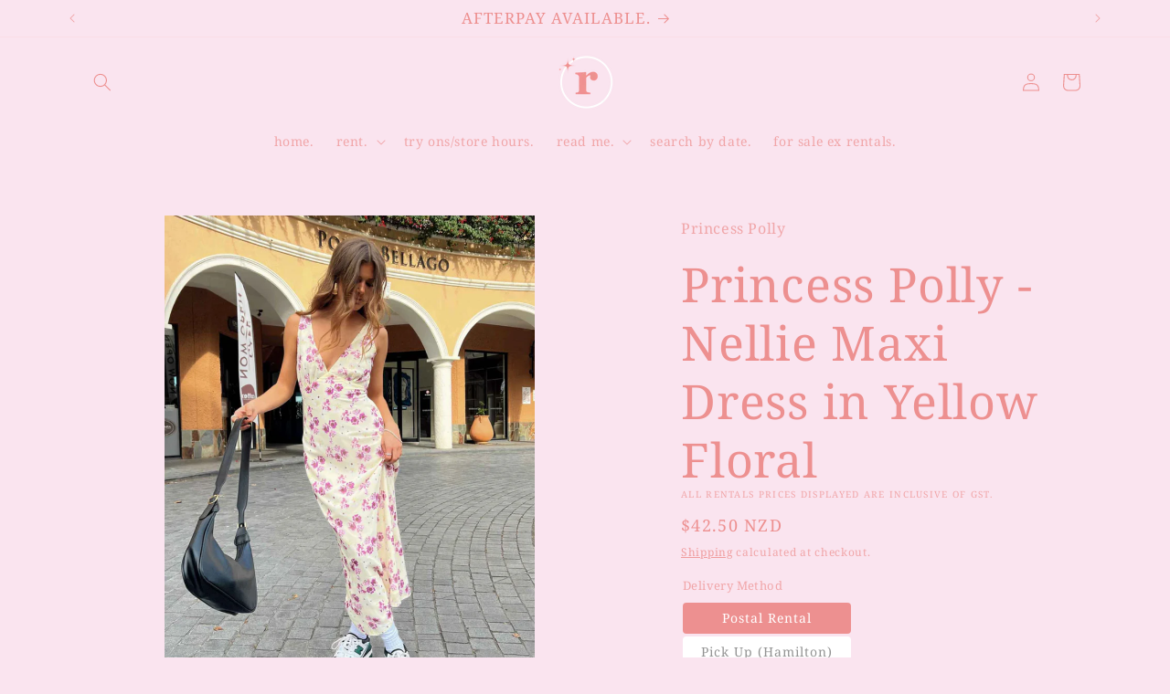

--- FILE ---
content_type: text/html; charset=utf-8
request_url: https://rentingwithsb.com/products/princess-polly-nellie-maxi-dress-in-yellow-floral
body_size: 49275
content:
<!doctype html>
<html class="js" lang="en">
  <head>
    <meta charset="utf-8">
    <meta http-equiv="X-UA-Compatible" content="IE=edge">
    <meta name="viewport" content="width=device-width,initial-scale=1">
    <meta name="theme-color" content="">
    <link rel="canonical" href="https://rentingwithsb.com/products/princess-polly-nellie-maxi-dress-in-yellow-floral"><link rel="icon" type="image/png" href="//rentingwithsb.com/cdn/shop/files/Screen_Shot_2023-08-21_at_12.21.41_PM.png?crop=center&height=32&v=1692577316&width=32"><link rel="preconnect" href="https://fonts.shopifycdn.com" crossorigin><title>
      Princess Polly - Nellie Maxi Dress in Yellow Floral
 &ndash; rwsb.</title>

    
      <meta name="description" content="Nellie Maxi dress in yellow floral is the cutest maxi, perfect or any spring or summer event! Rent Now!">
    

    

<meta property="og:site_name" content="rwsb.">
<meta property="og:url" content="https://rentingwithsb.com/products/princess-polly-nellie-maxi-dress-in-yellow-floral">
<meta property="og:title" content="Princess Polly - Nellie Maxi Dress in Yellow Floral">
<meta property="og:type" content="product">
<meta property="og:description" content="Nellie Maxi dress in yellow floral is the cutest maxi, perfect or any spring or summer event! Rent Now!"><meta property="og:image" content="http://rentingwithsb.com/cdn/shop/files/Screenshot2023-10-18at4.23.21PM.png?v=1697599574">
  <meta property="og:image:secure_url" content="https://rentingwithsb.com/cdn/shop/files/Screenshot2023-10-18at4.23.21PM.png?v=1697599574">
  <meta property="og:image:width" content="1248">
  <meta property="og:image:height" content="1698"><meta property="og:price:amount" content="42.50">
  <meta property="og:price:currency" content="NZD"><meta name="twitter:card" content="summary_large_image">
<meta name="twitter:title" content="Princess Polly - Nellie Maxi Dress in Yellow Floral">
<meta name="twitter:description" content="Nellie Maxi dress in yellow floral is the cutest maxi, perfect or any spring or summer event! Rent Now!">


    <script src="//rentingwithsb.com/cdn/shop/t/14/assets/constants.js?v=132983761750457495441730679307" defer="defer"></script>
    <script src="//rentingwithsb.com/cdn/shop/t/14/assets/pubsub.js?v=158357773527763999511730679309" defer="defer"></script>
    <script src="//rentingwithsb.com/cdn/shop/t/14/assets/global.js?v=152862011079830610291730679307" defer="defer"></script>
    <script src="//rentingwithsb.com/cdn/shop/t/14/assets/details-disclosure.js?v=13653116266235556501730679307" defer="defer"></script>
    <script src="//rentingwithsb.com/cdn/shop/t/14/assets/details-modal.js?v=25581673532751508451730679307" defer="defer"></script>
    <script src="//rentingwithsb.com/cdn/shop/t/14/assets/search-form.js?v=133129549252120666541730679309" defer="defer"></script><script src="//rentingwithsb.com/cdn/shop/t/14/assets/animations.js?v=88693664871331136111730679306" defer="defer"></script><script>window.performance && window.performance.mark && window.performance.mark('shopify.content_for_header.start');</script><meta name="google-site-verification" content="17AvzkrNwlAO3SAH_q9K07NyCtH_HJuIGyIUjO5pM5E">
<meta id="shopify-digital-wallet" name="shopify-digital-wallet" content="/44317180069/digital_wallets/dialog">
<meta name="shopify-checkout-api-token" content="2e00b7c7033fbbfaae1fb2e36b500c96">
<link rel="alternate" type="application/json+oembed" href="https://rentingwithsb.com/products/princess-polly-nellie-maxi-dress-in-yellow-floral.oembed">
<script async="async" src="/checkouts/internal/preloads.js?locale=en-NZ"></script>
<link rel="preconnect" href="https://shop.app" crossorigin="anonymous">
<script async="async" src="https://shop.app/checkouts/internal/preloads.js?locale=en-NZ&shop_id=44317180069" crossorigin="anonymous"></script>
<script id="apple-pay-shop-capabilities" type="application/json">{"shopId":44317180069,"countryCode":"NZ","currencyCode":"NZD","merchantCapabilities":["supports3DS"],"merchantId":"gid:\/\/shopify\/Shop\/44317180069","merchantName":"rwsb.","requiredBillingContactFields":["postalAddress","email","phone"],"requiredShippingContactFields":["postalAddress","email","phone"],"shippingType":"shipping","supportedNetworks":["visa","masterCard"],"total":{"type":"pending","label":"rwsb.","amount":"1.00"},"shopifyPaymentsEnabled":true,"supportsSubscriptions":true}</script>
<script id="shopify-features" type="application/json">{"accessToken":"2e00b7c7033fbbfaae1fb2e36b500c96","betas":["rich-media-storefront-analytics"],"domain":"rentingwithsb.com","predictiveSearch":true,"shopId":44317180069,"locale":"en"}</script>
<script>var Shopify = Shopify || {};
Shopify.shop = "rentingwsb.myshopify.com";
Shopify.locale = "en";
Shopify.currency = {"active":"NZD","rate":"1.0"};
Shopify.country = "NZ";
Shopify.theme = {"name":"Updated copy of Origin With Product Rentals Pro","id":164435525879,"schema_name":"Origin","schema_version":"15.2.0","theme_store_id":1841,"role":"main"};
Shopify.theme.handle = "null";
Shopify.theme.style = {"id":null,"handle":null};
Shopify.cdnHost = "rentingwithsb.com/cdn";
Shopify.routes = Shopify.routes || {};
Shopify.routes.root = "/";</script>
<script type="module">!function(o){(o.Shopify=o.Shopify||{}).modules=!0}(window);</script>
<script>!function(o){function n(){var o=[];function n(){o.push(Array.prototype.slice.apply(arguments))}return n.q=o,n}var t=o.Shopify=o.Shopify||{};t.loadFeatures=n(),t.autoloadFeatures=n()}(window);</script>
<script>
  window.ShopifyPay = window.ShopifyPay || {};
  window.ShopifyPay.apiHost = "shop.app\/pay";
  window.ShopifyPay.redirectState = null;
</script>
<script id="shop-js-analytics" type="application/json">{"pageType":"product"}</script>
<script defer="defer" async type="module" src="//rentingwithsb.com/cdn/shopifycloud/shop-js/modules/v2/client.init-shop-cart-sync_BT-GjEfc.en.esm.js"></script>
<script defer="defer" async type="module" src="//rentingwithsb.com/cdn/shopifycloud/shop-js/modules/v2/chunk.common_D58fp_Oc.esm.js"></script>
<script defer="defer" async type="module" src="//rentingwithsb.com/cdn/shopifycloud/shop-js/modules/v2/chunk.modal_xMitdFEc.esm.js"></script>
<script type="module">
  await import("//rentingwithsb.com/cdn/shopifycloud/shop-js/modules/v2/client.init-shop-cart-sync_BT-GjEfc.en.esm.js");
await import("//rentingwithsb.com/cdn/shopifycloud/shop-js/modules/v2/chunk.common_D58fp_Oc.esm.js");
await import("//rentingwithsb.com/cdn/shopifycloud/shop-js/modules/v2/chunk.modal_xMitdFEc.esm.js");

  window.Shopify.SignInWithShop?.initShopCartSync?.({"fedCMEnabled":true,"windoidEnabled":true});

</script>
<script>
  window.Shopify = window.Shopify || {};
  if (!window.Shopify.featureAssets) window.Shopify.featureAssets = {};
  window.Shopify.featureAssets['shop-js'] = {"shop-cart-sync":["modules/v2/client.shop-cart-sync_DZOKe7Ll.en.esm.js","modules/v2/chunk.common_D58fp_Oc.esm.js","modules/v2/chunk.modal_xMitdFEc.esm.js"],"init-fed-cm":["modules/v2/client.init-fed-cm_B6oLuCjv.en.esm.js","modules/v2/chunk.common_D58fp_Oc.esm.js","modules/v2/chunk.modal_xMitdFEc.esm.js"],"shop-cash-offers":["modules/v2/client.shop-cash-offers_D2sdYoxE.en.esm.js","modules/v2/chunk.common_D58fp_Oc.esm.js","modules/v2/chunk.modal_xMitdFEc.esm.js"],"shop-login-button":["modules/v2/client.shop-login-button_QeVjl5Y3.en.esm.js","modules/v2/chunk.common_D58fp_Oc.esm.js","modules/v2/chunk.modal_xMitdFEc.esm.js"],"pay-button":["modules/v2/client.pay-button_DXTOsIq6.en.esm.js","modules/v2/chunk.common_D58fp_Oc.esm.js","modules/v2/chunk.modal_xMitdFEc.esm.js"],"shop-button":["modules/v2/client.shop-button_DQZHx9pm.en.esm.js","modules/v2/chunk.common_D58fp_Oc.esm.js","modules/v2/chunk.modal_xMitdFEc.esm.js"],"avatar":["modules/v2/client.avatar_BTnouDA3.en.esm.js"],"init-windoid":["modules/v2/client.init-windoid_CR1B-cfM.en.esm.js","modules/v2/chunk.common_D58fp_Oc.esm.js","modules/v2/chunk.modal_xMitdFEc.esm.js"],"init-shop-for-new-customer-accounts":["modules/v2/client.init-shop-for-new-customer-accounts_C_vY_xzh.en.esm.js","modules/v2/client.shop-login-button_QeVjl5Y3.en.esm.js","modules/v2/chunk.common_D58fp_Oc.esm.js","modules/v2/chunk.modal_xMitdFEc.esm.js"],"init-shop-email-lookup-coordinator":["modules/v2/client.init-shop-email-lookup-coordinator_BI7n9ZSv.en.esm.js","modules/v2/chunk.common_D58fp_Oc.esm.js","modules/v2/chunk.modal_xMitdFEc.esm.js"],"init-shop-cart-sync":["modules/v2/client.init-shop-cart-sync_BT-GjEfc.en.esm.js","modules/v2/chunk.common_D58fp_Oc.esm.js","modules/v2/chunk.modal_xMitdFEc.esm.js"],"shop-toast-manager":["modules/v2/client.shop-toast-manager_DiYdP3xc.en.esm.js","modules/v2/chunk.common_D58fp_Oc.esm.js","modules/v2/chunk.modal_xMitdFEc.esm.js"],"init-customer-accounts":["modules/v2/client.init-customer-accounts_D9ZNqS-Q.en.esm.js","modules/v2/client.shop-login-button_QeVjl5Y3.en.esm.js","modules/v2/chunk.common_D58fp_Oc.esm.js","modules/v2/chunk.modal_xMitdFEc.esm.js"],"init-customer-accounts-sign-up":["modules/v2/client.init-customer-accounts-sign-up_iGw4briv.en.esm.js","modules/v2/client.shop-login-button_QeVjl5Y3.en.esm.js","modules/v2/chunk.common_D58fp_Oc.esm.js","modules/v2/chunk.modal_xMitdFEc.esm.js"],"shop-follow-button":["modules/v2/client.shop-follow-button_CqMgW2wH.en.esm.js","modules/v2/chunk.common_D58fp_Oc.esm.js","modules/v2/chunk.modal_xMitdFEc.esm.js"],"checkout-modal":["modules/v2/client.checkout-modal_xHeaAweL.en.esm.js","modules/v2/chunk.common_D58fp_Oc.esm.js","modules/v2/chunk.modal_xMitdFEc.esm.js"],"shop-login":["modules/v2/client.shop-login_D91U-Q7h.en.esm.js","modules/v2/chunk.common_D58fp_Oc.esm.js","modules/v2/chunk.modal_xMitdFEc.esm.js"],"lead-capture":["modules/v2/client.lead-capture_BJmE1dJe.en.esm.js","modules/v2/chunk.common_D58fp_Oc.esm.js","modules/v2/chunk.modal_xMitdFEc.esm.js"],"payment-terms":["modules/v2/client.payment-terms_Ci9AEqFq.en.esm.js","modules/v2/chunk.common_D58fp_Oc.esm.js","modules/v2/chunk.modal_xMitdFEc.esm.js"]};
</script>
<script>(function() {
  var isLoaded = false;
  function asyncLoad() {
    if (isLoaded) return;
    isLoaded = true;
    var urls = ["https:\/\/tnc-app.herokuapp.com\/get_script\/66873cf8ce0411ea81ac3eee4328dc9d.js?v=712670\u0026shop=rentingwsb.myshopify.com","https:\/\/cdn.hextom.com\/js\/eventpromotionbar.js?shop=rentingwsb.myshopify.com","https:\/\/searchanise-ef84.kxcdn.com\/widgets\/shopify\/init.js?a=7e2X5t7Y0Z\u0026shop=rentingwsb.myshopify.com"];
    for (var i = 0; i < urls.length; i++) {
      var s = document.createElement('script');
      s.type = 'text/javascript';
      s.async = true;
      s.src = urls[i];
      var x = document.getElementsByTagName('script')[0];
      x.parentNode.insertBefore(s, x);
    }
  };
  if(window.attachEvent) {
    window.attachEvent('onload', asyncLoad);
  } else {
    window.addEventListener('load', asyncLoad, false);
  }
})();</script>
<script id="__st">var __st={"a":44317180069,"offset":46800,"reqid":"c30372dc-7fa0-4cf4-9493-4cc6550ea9c8-1769258819","pageurl":"rentingwithsb.com\/products\/princess-polly-nellie-maxi-dress-in-yellow-floral","u":"1aac5e4897ba","p":"product","rtyp":"product","rid":7989403943159};</script>
<script>window.ShopifyPaypalV4VisibilityTracking = true;</script>
<script id="captcha-bootstrap">!function(){'use strict';const t='contact',e='account',n='new_comment',o=[[t,t],['blogs',n],['comments',n],[t,'customer']],c=[[e,'customer_login'],[e,'guest_login'],[e,'recover_customer_password'],[e,'create_customer']],r=t=>t.map((([t,e])=>`form[action*='/${t}']:not([data-nocaptcha='true']) input[name='form_type'][value='${e}']`)).join(','),a=t=>()=>t?[...document.querySelectorAll(t)].map((t=>t.form)):[];function s(){const t=[...o],e=r(t);return a(e)}const i='password',u='form_key',d=['recaptcha-v3-token','g-recaptcha-response','h-captcha-response',i],f=()=>{try{return window.sessionStorage}catch{return}},m='__shopify_v',_=t=>t.elements[u];function p(t,e,n=!1){try{const o=window.sessionStorage,c=JSON.parse(o.getItem(e)),{data:r}=function(t){const{data:e,action:n}=t;return t[m]||n?{data:e,action:n}:{data:t,action:n}}(c);for(const[e,n]of Object.entries(r))t.elements[e]&&(t.elements[e].value=n);n&&o.removeItem(e)}catch(o){console.error('form repopulation failed',{error:o})}}const l='form_type',E='cptcha';function T(t){t.dataset[E]=!0}const w=window,h=w.document,L='Shopify',v='ce_forms',y='captcha';let A=!1;((t,e)=>{const n=(g='f06e6c50-85a8-45c8-87d0-21a2b65856fe',I='https://cdn.shopify.com/shopifycloud/storefront-forms-hcaptcha/ce_storefront_forms_captcha_hcaptcha.v1.5.2.iife.js',D={infoText:'Protected by hCaptcha',privacyText:'Privacy',termsText:'Terms'},(t,e,n)=>{const o=w[L][v],c=o.bindForm;if(c)return c(t,g,e,D).then(n);var r;o.q.push([[t,g,e,D],n]),r=I,A||(h.body.append(Object.assign(h.createElement('script'),{id:'captcha-provider',async:!0,src:r})),A=!0)});var g,I,D;w[L]=w[L]||{},w[L][v]=w[L][v]||{},w[L][v].q=[],w[L][y]=w[L][y]||{},w[L][y].protect=function(t,e){n(t,void 0,e),T(t)},Object.freeze(w[L][y]),function(t,e,n,w,h,L){const[v,y,A,g]=function(t,e,n){const i=e?o:[],u=t?c:[],d=[...i,...u],f=r(d),m=r(i),_=r(d.filter((([t,e])=>n.includes(e))));return[a(f),a(m),a(_),s()]}(w,h,L),I=t=>{const e=t.target;return e instanceof HTMLFormElement?e:e&&e.form},D=t=>v().includes(t);t.addEventListener('submit',(t=>{const e=I(t);if(!e)return;const n=D(e)&&!e.dataset.hcaptchaBound&&!e.dataset.recaptchaBound,o=_(e),c=g().includes(e)&&(!o||!o.value);(n||c)&&t.preventDefault(),c&&!n&&(function(t){try{if(!f())return;!function(t){const e=f();if(!e)return;const n=_(t);if(!n)return;const o=n.value;o&&e.removeItem(o)}(t);const e=Array.from(Array(32),(()=>Math.random().toString(36)[2])).join('');!function(t,e){_(t)||t.append(Object.assign(document.createElement('input'),{type:'hidden',name:u})),t.elements[u].value=e}(t,e),function(t,e){const n=f();if(!n)return;const o=[...t.querySelectorAll(`input[type='${i}']`)].map((({name:t})=>t)),c=[...d,...o],r={};for(const[a,s]of new FormData(t).entries())c.includes(a)||(r[a]=s);n.setItem(e,JSON.stringify({[m]:1,action:t.action,data:r}))}(t,e)}catch(e){console.error('failed to persist form',e)}}(e),e.submit())}));const S=(t,e)=>{t&&!t.dataset[E]&&(n(t,e.some((e=>e===t))),T(t))};for(const o of['focusin','change'])t.addEventListener(o,(t=>{const e=I(t);D(e)&&S(e,y())}));const B=e.get('form_key'),M=e.get(l),P=B&&M;t.addEventListener('DOMContentLoaded',(()=>{const t=y();if(P)for(const e of t)e.elements[l].value===M&&p(e,B);[...new Set([...A(),...v().filter((t=>'true'===t.dataset.shopifyCaptcha))])].forEach((e=>S(e,t)))}))}(h,new URLSearchParams(w.location.search),n,t,e,['guest_login'])})(!0,!0)}();</script>
<script integrity="sha256-4kQ18oKyAcykRKYeNunJcIwy7WH5gtpwJnB7kiuLZ1E=" data-source-attribution="shopify.loadfeatures" defer="defer" src="//rentingwithsb.com/cdn/shopifycloud/storefront/assets/storefront/load_feature-a0a9edcb.js" crossorigin="anonymous"></script>
<script crossorigin="anonymous" defer="defer" src="//rentingwithsb.com/cdn/shopifycloud/storefront/assets/shopify_pay/storefront-65b4c6d7.js?v=20250812"></script>
<script data-source-attribution="shopify.dynamic_checkout.dynamic.init">var Shopify=Shopify||{};Shopify.PaymentButton=Shopify.PaymentButton||{isStorefrontPortableWallets:!0,init:function(){window.Shopify.PaymentButton.init=function(){};var t=document.createElement("script");t.src="https://rentingwithsb.com/cdn/shopifycloud/portable-wallets/latest/portable-wallets.en.js",t.type="module",document.head.appendChild(t)}};
</script>
<script data-source-attribution="shopify.dynamic_checkout.buyer_consent">
  function portableWalletsHideBuyerConsent(e){var t=document.getElementById("shopify-buyer-consent"),n=document.getElementById("shopify-subscription-policy-button");t&&n&&(t.classList.add("hidden"),t.setAttribute("aria-hidden","true"),n.removeEventListener("click",e))}function portableWalletsShowBuyerConsent(e){var t=document.getElementById("shopify-buyer-consent"),n=document.getElementById("shopify-subscription-policy-button");t&&n&&(t.classList.remove("hidden"),t.removeAttribute("aria-hidden"),n.addEventListener("click",e))}window.Shopify?.PaymentButton&&(window.Shopify.PaymentButton.hideBuyerConsent=portableWalletsHideBuyerConsent,window.Shopify.PaymentButton.showBuyerConsent=portableWalletsShowBuyerConsent);
</script>
<script data-source-attribution="shopify.dynamic_checkout.cart.bootstrap">document.addEventListener("DOMContentLoaded",(function(){function t(){return document.querySelector("shopify-accelerated-checkout-cart, shopify-accelerated-checkout")}if(t())Shopify.PaymentButton.init();else{new MutationObserver((function(e,n){t()&&(Shopify.PaymentButton.init(),n.disconnect())})).observe(document.body,{childList:!0,subtree:!0})}}));
</script>
<link id="shopify-accelerated-checkout-styles" rel="stylesheet" media="screen" href="https://rentingwithsb.com/cdn/shopifycloud/portable-wallets/latest/accelerated-checkout-backwards-compat.css" crossorigin="anonymous">
<style id="shopify-accelerated-checkout-cart">
        #shopify-buyer-consent {
  margin-top: 1em;
  display: inline-block;
  width: 100%;
}

#shopify-buyer-consent.hidden {
  display: none;
}

#shopify-subscription-policy-button {
  background: none;
  border: none;
  padding: 0;
  text-decoration: underline;
  font-size: inherit;
  cursor: pointer;
}

#shopify-subscription-policy-button::before {
  box-shadow: none;
}

      </style>
<script id="sections-script" data-sections="header" defer="defer" src="//rentingwithsb.com/cdn/shop/t/14/compiled_assets/scripts.js?v=2123"></script>
<script>window.performance && window.performance.mark && window.performance.mark('shopify.content_for_header.end');</script>


    <style data-shopify>
      @font-face {
  font-family: "Noto Serif";
  font-weight: 400;
  font-style: normal;
  font-display: swap;
  src: url("//rentingwithsb.com/cdn/fonts/noto_serif/notoserif_n4.157efcc933874b41c43d5a6a81253eedd9845384.woff2") format("woff2"),
       url("//rentingwithsb.com/cdn/fonts/noto_serif/notoserif_n4.e95a8b0e448c8154cafc9526753c78ba0f8e894e.woff") format("woff");
}

      @font-face {
  font-family: "Noto Serif";
  font-weight: 700;
  font-style: normal;
  font-display: swap;
  src: url("//rentingwithsb.com/cdn/fonts/noto_serif/notoserif_n7.d275fb7cbb6b6809702719ab47b39e5200c4f530.woff2") format("woff2"),
       url("//rentingwithsb.com/cdn/fonts/noto_serif/notoserif_n7.0386ee49bd94b3b26da3580808c2d97c2a1d2d82.woff") format("woff");
}

      @font-face {
  font-family: "Noto Serif";
  font-weight: 400;
  font-style: italic;
  font-display: swap;
  src: url("//rentingwithsb.com/cdn/fonts/noto_serif/notoserif_i4.4a1e90a65903dad5ee34a251027ef579c72001cc.woff2") format("woff2"),
       url("//rentingwithsb.com/cdn/fonts/noto_serif/notoserif_i4.864f808316dae3be9b9b07f7f73c1d3fbc5f3858.woff") format("woff");
}

      @font-face {
  font-family: "Noto Serif";
  font-weight: 700;
  font-style: italic;
  font-display: swap;
  src: url("//rentingwithsb.com/cdn/fonts/noto_serif/notoserif_i7.cdc3cc31b9724e5bf1d81e426d52ec2091b208e5.woff2") format("woff2"),
       url("//rentingwithsb.com/cdn/fonts/noto_serif/notoserif_i7.98b54ea1ac46563d0708fd392057a21d8a45a373.woff") format("woff");
}

      @font-face {
  font-family: "Noto Serif";
  font-weight: 400;
  font-style: normal;
  font-display: swap;
  src: url("//rentingwithsb.com/cdn/fonts/noto_serif/notoserif_n4.157efcc933874b41c43d5a6a81253eedd9845384.woff2") format("woff2"),
       url("//rentingwithsb.com/cdn/fonts/noto_serif/notoserif_n4.e95a8b0e448c8154cafc9526753c78ba0f8e894e.woff") format("woff");
}


      
        :root,
        .color-background-1 {
          --color-background: 250,228,239;
        
          --gradient-background: #fae4ef;
        

        

        --color-foreground: 237,144,144;
        --color-background-contrast: 230,120,175;
        --color-shadow: 17,21,28;
        --color-button: 237,144,144;
        --color-button-text: 223,223,216;
        --color-secondary-button: 250,228,239;
        --color-secondary-button-text: 237,144,144;
        --color-link: 237,144,144;
        --color-badge-foreground: 237,144,144;
        --color-badge-background: 250,228,239;
        --color-badge-border: 237,144,144;
        --payment-terms-background-color: rgb(250 228 239);
      }
      
        
        .color-background-2 {
          --color-background: 255,255,255;
        
          --gradient-background: #ffffff;
        

        

        --color-foreground: 17,21,28;
        --color-background-contrast: 191,191,191;
        --color-shadow: 17,21,28;
        --color-button: 17,21,28;
        --color-button-text: 255,255,255;
        --color-secondary-button: 255,255,255;
        --color-secondary-button-text: 17,21,28;
        --color-link: 17,21,28;
        --color-badge-foreground: 17,21,28;
        --color-badge-background: 255,255,255;
        --color-badge-border: 17,21,28;
        --payment-terms-background-color: rgb(255 255 255);
      }
      
        
        .color-inverse {
          --color-background: 17,21,28;
        
          --gradient-background: #11151c;
        

        

        --color-foreground: 255,255,255;
        --color-background-contrast: 124,143,176;
        --color-shadow: 17,21,28;
        --color-button: 255,255,255;
        --color-button-text: 17,21,28;
        --color-secondary-button: 17,21,28;
        --color-secondary-button-text: 255,255,255;
        --color-link: 255,255,255;
        --color-badge-foreground: 255,255,255;
        --color-badge-background: 17,21,28;
        --color-badge-border: 255,255,255;
        --payment-terms-background-color: rgb(17 21 28);
      }
      
        
        .color-accent-1 {
          --color-background: 133,88,50;
        
          --gradient-background: #855832;
        

        

        --color-foreground: 223,223,216;
        --color-background-contrast: 40,27,15;
        --color-shadow: 17,21,28;
        --color-button: 223,223,216;
        --color-button-text: 133,88,50;
        --color-secondary-button: 133,88,50;
        --color-secondary-button-text: 223,223,216;
        --color-link: 223,223,216;
        --color-badge-foreground: 223,223,216;
        --color-badge-background: 133,88,50;
        --color-badge-border: 223,223,216;
        --payment-terms-background-color: rgb(133 88 50);
      }
      
        
        .color-accent-2 {
          --color-background: 76,103,98;
        
          --gradient-background: #4c6762;
        

        

        --color-foreground: 223,223,216;
        --color-background-contrast: 22,30,28;
        --color-shadow: 17,21,28;
        --color-button: 223,223,216;
        --color-button-text: 76,103,98;
        --color-secondary-button: 76,103,98;
        --color-secondary-button-text: 223,223,216;
        --color-link: 223,223,216;
        --color-badge-foreground: 223,223,216;
        --color-badge-background: 76,103,98;
        --color-badge-border: 223,223,216;
        --payment-terms-background-color: rgb(76 103 98);
      }
      
        
        .color-scheme-dd1cf208-63d0-40f7-a751-f85f58d0965c {
          --color-background: 250,228,239;
        
          --gradient-background: #fae4ef;
        

        

        --color-foreground: 237,144,144;
        --color-background-contrast: 230,120,175;
        --color-shadow: 255,255,255;
        --color-button: 237,144,144;
        --color-button-text: 255,255,255;
        --color-secondary-button: 250,228,239;
        --color-secondary-button-text: 237,144,144;
        --color-link: 237,144,144;
        --color-badge-foreground: 237,144,144;
        --color-badge-background: 250,228,239;
        --color-badge-border: 237,144,144;
        --payment-terms-background-color: rgb(250 228 239);
      }
      

      body, .color-background-1, .color-background-2, .color-inverse, .color-accent-1, .color-accent-2, .color-scheme-dd1cf208-63d0-40f7-a751-f85f58d0965c {
        color: rgba(var(--color-foreground), 0.75);
        background-color: rgb(var(--color-background));
      }

      :root {
        --font-body-family: "Noto Serif", serif;
        --font-body-style: normal;
        --font-body-weight: 400;
        --font-body-weight-bold: 700;

        --font-heading-family: "Noto Serif", serif;
        --font-heading-style: normal;
        --font-heading-weight: 400;

        --font-body-scale: 1.0;
        --font-heading-scale: 1.3;

        --media-padding: px;
        --media-border-opacity: 0.1;
        --media-border-width: 0px;
        --media-radius: 0px;
        --media-shadow-opacity: 0.0;
        --media-shadow-horizontal-offset: 0px;
        --media-shadow-vertical-offset: 4px;
        --media-shadow-blur-radius: 5px;
        --media-shadow-visible: 0;

        --page-width: 120rem;
        --page-width-margin: 0rem;

        --product-card-image-padding: 0.0rem;
        --product-card-corner-radius: 0.0rem;
        --product-card-text-alignment: left;
        --product-card-border-width: 0.0rem;
        --product-card-border-opacity: 0.1;
        --product-card-shadow-opacity: 0.0;
        --product-card-shadow-visible: 0;
        --product-card-shadow-horizontal-offset: 0.0rem;
        --product-card-shadow-vertical-offset: 0.4rem;
        --product-card-shadow-blur-radius: 0.5rem;

        --collection-card-image-padding: 0.0rem;
        --collection-card-corner-radius: 0.0rem;
        --collection-card-text-alignment: left;
        --collection-card-border-width: 0.0rem;
        --collection-card-border-opacity: 0.1;
        --collection-card-shadow-opacity: 0.0;
        --collection-card-shadow-visible: 0;
        --collection-card-shadow-horizontal-offset: 0.0rem;
        --collection-card-shadow-vertical-offset: 0.4rem;
        --collection-card-shadow-blur-radius: 0.5rem;

        --blog-card-image-padding: 0.0rem;
        --blog-card-corner-radius: 0.0rem;
        --blog-card-text-alignment: left;
        --blog-card-border-width: 0.0rem;
        --blog-card-border-opacity: 0.1;
        --blog-card-shadow-opacity: 0.0;
        --blog-card-shadow-visible: 0;
        --blog-card-shadow-horizontal-offset: 0.0rem;
        --blog-card-shadow-vertical-offset: 0.4rem;
        --blog-card-shadow-blur-radius: 0.5rem;

        --badge-corner-radius: 0.0rem;

        --popup-border-width: 1px;
        --popup-border-opacity: 1.0;
        --popup-corner-radius: 0px;
        --popup-shadow-opacity: 0.05;
        --popup-shadow-horizontal-offset: 0px;
        --popup-shadow-vertical-offset: 4px;
        --popup-shadow-blur-radius: 5px;

        --drawer-border-width: 1px;
        --drawer-border-opacity: 1.0;
        --drawer-shadow-opacity: 0.0;
        --drawer-shadow-horizontal-offset: 0px;
        --drawer-shadow-vertical-offset: 4px;
        --drawer-shadow-blur-radius: 5px;

        --spacing-sections-desktop: 0px;
        --spacing-sections-mobile: 0px;

        --grid-desktop-vertical-spacing: 40px;
        --grid-desktop-horizontal-spacing: 40px;
        --grid-mobile-vertical-spacing: 20px;
        --grid-mobile-horizontal-spacing: 20px;

        --text-boxes-border-opacity: 0.1;
        --text-boxes-border-width: 0px;
        --text-boxes-radius: 0px;
        --text-boxes-shadow-opacity: 0.0;
        --text-boxes-shadow-visible: 0;
        --text-boxes-shadow-horizontal-offset: 0px;
        --text-boxes-shadow-vertical-offset: 4px;
        --text-boxes-shadow-blur-radius: 5px;

        --buttons-radius: 0px;
        --buttons-radius-outset: 0px;
        --buttons-border-width: 1px;
        --buttons-border-opacity: 1.0;
        --buttons-shadow-opacity: 0.0;
        --buttons-shadow-visible: 0;
        --buttons-shadow-horizontal-offset: 0px;
        --buttons-shadow-vertical-offset: 4px;
        --buttons-shadow-blur-radius: 5px;
        --buttons-border-offset: 0px;

        --inputs-radius: 0px;
        --inputs-border-width: 1px;
        --inputs-border-opacity: 1.0;
        --inputs-shadow-opacity: 0.0;
        --inputs-shadow-horizontal-offset: 0px;
        --inputs-margin-offset: 0px;
        --inputs-shadow-vertical-offset: 4px;
        --inputs-shadow-blur-radius: 5px;
        --inputs-radius-outset: 0px;

        --variant-pills-radius: 0px;
        --variant-pills-border-width: 1px;
        --variant-pills-border-opacity: 1.0;
        --variant-pills-shadow-opacity: 0.0;
        --variant-pills-shadow-horizontal-offset: 0px;
        --variant-pills-shadow-vertical-offset: 4px;
        --variant-pills-shadow-blur-radius: 5px;
      }

      *,
      *::before,
      *::after {
        box-sizing: inherit;
      }

      html {
        box-sizing: border-box;
        font-size: calc(var(--font-body-scale) * 62.5%);
        height: 100%;
      }

      body {
        display: grid;
        grid-template-rows: auto auto 1fr auto;
        grid-template-columns: 100%;
        min-height: 100%;
        margin: 0;
        font-size: 1.5rem;
        letter-spacing: 0.06rem;
        line-height: calc(1 + 0.8 / var(--font-body-scale));
        font-family: var(--font-body-family);
        font-style: var(--font-body-style);
        font-weight: var(--font-body-weight);
      }

      @media screen and (min-width: 750px) {
        body {
          font-size: 1.6rem;
        }
      }
    </style>

    <link href="//rentingwithsb.com/cdn/shop/t/14/assets/base.css?v=153697582627174052111730679306" rel="stylesheet" type="text/css" media="all" />
    <link rel="stylesheet" href="//rentingwithsb.com/cdn/shop/t/14/assets/component-cart-items.css?v=123238115697927560811730679307" media="print" onload="this.media='all'">
      <link rel="preload" as="font" href="//rentingwithsb.com/cdn/fonts/noto_serif/notoserif_n4.157efcc933874b41c43d5a6a81253eedd9845384.woff2" type="font/woff2" crossorigin>
      

      <link rel="preload" as="font" href="//rentingwithsb.com/cdn/fonts/noto_serif/notoserif_n4.157efcc933874b41c43d5a6a81253eedd9845384.woff2" type="font/woff2" crossorigin>
      
<link
        rel="stylesheet"
        href="//rentingwithsb.com/cdn/shop/t/14/assets/component-predictive-search.css?v=118923337488134913561730679307"
        media="print"
        onload="this.media='all'"
      ><script>
      if (Shopify.designMode) {
        document.documentElement.classList.add('shopify-design-mode');
      }
    </script>
  <!-- BEGIN app block: shopify://apps/tnc-terms-checkbox/blocks/app-embed/2b45c8fb-5ee2-4392-8a72-b663da1d38ad -->
<script async src="https://app.tncapp.com/get_script/?shop_url=rentingwsb.myshopify.com"></script>


<!-- END app block --><!-- BEGIN app block: shopify://apps/product-rentals-pro/blocks/cart_manager/7f6967ec-334d-488f-9e97-5315751b5b75 -->
<script>
	if (typeof window.ProductRentalsPro === 'undefined') window.ProductRentalsPro = {};
	window.ProductRentalsPro.cart_item_life_minutes = '20';
	window.ProductRentalsPro.has_deposits = 0;
	window.ProductRentalsPro.has_insurance = true;
	window.ProductRentalsPro.allow_only_once_variant_ids = null;
</script>


<!-- END app block --><!-- BEGIN app block: shopify://apps/judge-me-reviews/blocks/judgeme_core/61ccd3b1-a9f2-4160-9fe9-4fec8413e5d8 --><!-- Start of Judge.me Core -->






<link rel="dns-prefetch" href="https://cdnwidget.judge.me">
<link rel="dns-prefetch" href="https://cdn.judge.me">
<link rel="dns-prefetch" href="https://cdn1.judge.me">
<link rel="dns-prefetch" href="https://api.judge.me">

<script data-cfasync='false' class='jdgm-settings-script'>window.jdgmSettings={"pagination":5,"disable_web_reviews":false,"badge_no_review_text":"No reviews","badge_n_reviews_text":"{{ n }} review/reviews","badge_star_color":"#ED9090","hide_badge_preview_if_no_reviews":true,"badge_hide_text":false,"enforce_center_preview_badge":false,"widget_title":"Customer Reviews","widget_open_form_text":"Write a review","widget_close_form_text":"Cancel review","widget_refresh_page_text":"Refresh page","widget_summary_text":"Based on {{ number_of_reviews }} review/reviews","widget_no_review_text":"Be the first to write a review","widget_name_field_text":"Display name","widget_verified_name_field_text":"Verified Name (public)","widget_name_placeholder_text":"Display name","widget_required_field_error_text":"This field is required.","widget_email_field_text":"Email address","widget_verified_email_field_text":"Verified Email (private, can not be edited)","widget_email_placeholder_text":"Your email address","widget_email_field_error_text":"Please enter a valid email address.","widget_rating_field_text":"Rating","widget_review_title_field_text":"Review Title","widget_review_title_placeholder_text":"Give your review a title","widget_review_body_field_text":"Review content","widget_review_body_placeholder_text":"Start writing here...","widget_pictures_field_text":"Picture/Video (optional)","widget_submit_review_text":"Submit Review","widget_submit_verified_review_text":"Submit Verified Review","widget_submit_success_msg_with_auto_publish":"Thank you! Please refresh the page in a few moments to see your review. You can remove or edit your review by logging into \u003ca href='https://judge.me/login' target='_blank' rel='nofollow noopener'\u003eJudge.me\u003c/a\u003e","widget_submit_success_msg_no_auto_publish":"Thank you! Your review will be published as soon as it is approved by the shop admin. You can remove or edit your review by logging into \u003ca href='https://judge.me/login' target='_blank' rel='nofollow noopener'\u003eJudge.me\u003c/a\u003e","widget_show_default_reviews_out_of_total_text":"Showing {{ n_reviews_shown }} out of {{ n_reviews }} reviews.","widget_show_all_link_text":"Show all","widget_show_less_link_text":"Show less","widget_author_said_text":"{{ reviewer_name }} said:","widget_days_text":"{{ n }} days ago","widget_weeks_text":"{{ n }} week/weeks ago","widget_months_text":"{{ n }} month/months ago","widget_years_text":"{{ n }} year/years ago","widget_yesterday_text":"Yesterday","widget_today_text":"Today","widget_replied_text":"\u003e\u003e {{ shop_name }} replied:","widget_read_more_text":"Read more","widget_reviewer_name_as_initial":"","widget_rating_filter_color":"#fbcd0a","widget_rating_filter_see_all_text":"See all reviews","widget_sorting_most_recent_text":"Most Recent","widget_sorting_highest_rating_text":"Highest Rating","widget_sorting_lowest_rating_text":"Lowest Rating","widget_sorting_with_pictures_text":"Only Pictures","widget_sorting_most_helpful_text":"Most Helpful","widget_open_question_form_text":"Ask a question","widget_reviews_subtab_text":"Reviews","widget_questions_subtab_text":"Questions","widget_question_label_text":"Question","widget_answer_label_text":"Answer","widget_question_placeholder_text":"Write your question here","widget_submit_question_text":"Submit Question","widget_question_submit_success_text":"Thank you for your question! We will notify you once it gets answered.","widget_star_color":"#ED9090","verified_badge_text":"Verified","verified_badge_bg_color":"","verified_badge_text_color":"","verified_badge_placement":"left-of-reviewer-name","widget_review_max_height":"","widget_hide_border":false,"widget_social_share":false,"widget_thumb":false,"widget_review_location_show":false,"widget_location_format":"","all_reviews_include_out_of_store_products":true,"all_reviews_out_of_store_text":"(out of store)","all_reviews_pagination":100,"all_reviews_product_name_prefix_text":"about","enable_review_pictures":false,"enable_question_anwser":false,"widget_theme":"default","review_date_format":"mm/dd/yyyy","default_sort_method":"most-recent","widget_product_reviews_subtab_text":"Product Reviews","widget_shop_reviews_subtab_text":"Shop Reviews","widget_other_products_reviews_text":"Reviews for other products","widget_store_reviews_subtab_text":"Store reviews","widget_no_store_reviews_text":"This store hasn't received any reviews yet","widget_web_restriction_product_reviews_text":"This product hasn't received any reviews yet","widget_no_items_text":"No items found","widget_show_more_text":"Show more","widget_write_a_store_review_text":"Write a Store Review","widget_other_languages_heading":"Reviews in Other Languages","widget_translate_review_text":"Translate review to {{ language }}","widget_translating_review_text":"Translating...","widget_show_original_translation_text":"Show original ({{ language }})","widget_translate_review_failed_text":"Review couldn't be translated.","widget_translate_review_retry_text":"Retry","widget_translate_review_try_again_later_text":"Try again later","show_product_url_for_grouped_product":false,"widget_sorting_pictures_first_text":"Pictures First","show_pictures_on_all_rev_page_mobile":false,"show_pictures_on_all_rev_page_desktop":false,"floating_tab_hide_mobile_install_preference":false,"floating_tab_button_name":"★ Reviews","floating_tab_title":"Let customers speak for us","floating_tab_button_color":"","floating_tab_button_background_color":"","floating_tab_url":"","floating_tab_url_enabled":false,"floating_tab_tab_style":"text","all_reviews_text_badge_text":"Customers rate us {{ shop.metafields.judgeme.all_reviews_rating | round: 1 }}/5 based on {{ shop.metafields.judgeme.all_reviews_count }} reviews.","all_reviews_text_badge_text_branded_style":"{{ shop.metafields.judgeme.all_reviews_rating | round: 1 }} out of 5 stars based on {{ shop.metafields.judgeme.all_reviews_count }} reviews","is_all_reviews_text_badge_a_link":false,"show_stars_for_all_reviews_text_badge":false,"all_reviews_text_badge_url":"","all_reviews_text_style":"text","all_reviews_text_color_style":"judgeme_brand_color","all_reviews_text_color":"#108474","all_reviews_text_show_jm_brand":true,"featured_carousel_show_header":true,"featured_carousel_title":"Love from you:","testimonials_carousel_title":"Customers are saying","videos_carousel_title":"Real customer stories","cards_carousel_title":"Customers are saying","featured_carousel_count_text":"from {{ n }} reviews","featured_carousel_add_link_to_all_reviews_page":false,"featured_carousel_url":"","featured_carousel_show_images":true,"featured_carousel_autoslide_interval":5,"featured_carousel_arrows_on_the_sides":false,"featured_carousel_height":250,"featured_carousel_width":80,"featured_carousel_image_size":0,"featured_carousel_image_height":250,"featured_carousel_arrow_color":"#ed9090","verified_count_badge_style":"vintage","verified_count_badge_orientation":"horizontal","verified_count_badge_color_style":"judgeme_brand_color","verified_count_badge_color":"#108474","is_verified_count_badge_a_link":false,"verified_count_badge_url":"","verified_count_badge_show_jm_brand":true,"widget_rating_preset_default":5,"widget_first_sub_tab":"product-reviews","widget_show_histogram":true,"widget_histogram_use_custom_color":false,"widget_pagination_use_custom_color":false,"widget_star_use_custom_color":false,"widget_verified_badge_use_custom_color":false,"widget_write_review_use_custom_color":false,"picture_reminder_submit_button":"Upload Pictures","enable_review_videos":false,"mute_video_by_default":false,"widget_sorting_videos_first_text":"Videos First","widget_review_pending_text":"Pending","featured_carousel_items_for_large_screen":3,"social_share_options_order":"Facebook,Twitter","remove_microdata_snippet":true,"disable_json_ld":false,"enable_json_ld_products":false,"preview_badge_show_question_text":false,"preview_badge_no_question_text":"No questions","preview_badge_n_question_text":"{{ number_of_questions }} question/questions","qa_badge_show_icon":false,"qa_badge_position":"same-row","remove_judgeme_branding":false,"widget_add_search_bar":false,"widget_search_bar_placeholder":"Search","widget_sorting_verified_only_text":"Verified only","featured_carousel_theme":"vertical","featured_carousel_show_rating":true,"featured_carousel_show_title":true,"featured_carousel_show_body":true,"featured_carousel_show_date":false,"featured_carousel_show_reviewer":true,"featured_carousel_show_product":true,"featured_carousel_header_background_color":"#FAE4EF","featured_carousel_header_text_color":"#ED9090","featured_carousel_name_product_separator":"reviewed","featured_carousel_full_star_background":"#108474","featured_carousel_empty_star_background":"#dadada","featured_carousel_vertical_theme_background":"#FAE4EF","featured_carousel_verified_badge_enable":false,"featured_carousel_verified_badge_color":"#ED9090","featured_carousel_border_style":"round","featured_carousel_review_line_length_limit":3,"featured_carousel_more_reviews_button_text":"Read more reviews","featured_carousel_view_product_button_text":"View product","all_reviews_page_load_reviews_on":"scroll","all_reviews_page_load_more_text":"Load More Reviews","disable_fb_tab_reviews":false,"enable_ajax_cdn_cache":false,"widget_public_name_text":"displayed publicly like","default_reviewer_name":"John Smith","default_reviewer_name_has_non_latin":true,"widget_reviewer_anonymous":"Anonymous","medals_widget_title":"Judge.me Review Medals","medals_widget_background_color":"#f9fafb","medals_widget_position":"footer_all_pages","medals_widget_border_color":"#f9fafb","medals_widget_verified_text_position":"left","medals_widget_use_monochromatic_version":false,"medals_widget_elements_color":"#108474","show_reviewer_avatar":true,"widget_invalid_yt_video_url_error_text":"Not a YouTube video URL","widget_max_length_field_error_text":"Please enter no more than {0} characters.","widget_show_country_flag":false,"widget_show_collected_via_shop_app":true,"widget_verified_by_shop_badge_style":"light","widget_verified_by_shop_text":"Verified by Shop","widget_show_photo_gallery":false,"widget_load_with_code_splitting":true,"widget_ugc_install_preference":false,"widget_ugc_title":"Made by us, Shared by you","widget_ugc_subtitle":"Tag us to see your picture featured in our page","widget_ugc_arrows_color":"#ffffff","widget_ugc_primary_button_text":"Buy Now","widget_ugc_primary_button_background_color":"#108474","widget_ugc_primary_button_text_color":"#ffffff","widget_ugc_primary_button_border_width":"0","widget_ugc_primary_button_border_style":"none","widget_ugc_primary_button_border_color":"#108474","widget_ugc_primary_button_border_radius":"25","widget_ugc_secondary_button_text":"Load More","widget_ugc_secondary_button_background_color":"#ffffff","widget_ugc_secondary_button_text_color":"#108474","widget_ugc_secondary_button_border_width":"2","widget_ugc_secondary_button_border_style":"solid","widget_ugc_secondary_button_border_color":"#108474","widget_ugc_secondary_button_border_radius":"25","widget_ugc_reviews_button_text":"View Reviews","widget_ugc_reviews_button_background_color":"#ffffff","widget_ugc_reviews_button_text_color":"#108474","widget_ugc_reviews_button_border_width":"2","widget_ugc_reviews_button_border_style":"solid","widget_ugc_reviews_button_border_color":"#108474","widget_ugc_reviews_button_border_radius":"25","widget_ugc_reviews_button_link_to":"judgeme-reviews-page","widget_ugc_show_post_date":true,"widget_ugc_max_width":"800","widget_rating_metafield_value_type":true,"widget_primary_color":"#ED9090","widget_enable_secondary_color":false,"widget_secondary_color":"#edf5f5","widget_summary_average_rating_text":"{{ average_rating }} out of 5","widget_media_grid_title":"Customer photos \u0026 videos","widget_media_grid_see_more_text":"See more","widget_round_style":false,"widget_show_product_medals":true,"widget_verified_by_judgeme_text":"Verified by Judge.me","widget_show_store_medals":true,"widget_verified_by_judgeme_text_in_store_medals":"Verified by Judge.me","widget_media_field_exceed_quantity_message":"Sorry, we can only accept {{ max_media }} for one review.","widget_media_field_exceed_limit_message":"{{ file_name }} is too large, please select a {{ media_type }} less than {{ size_limit }}MB.","widget_review_submitted_text":"Review Submitted!","widget_question_submitted_text":"Question Submitted!","widget_close_form_text_question":"Cancel","widget_write_your_answer_here_text":"Write your answer here","widget_enabled_branded_link":true,"widget_show_collected_by_judgeme":true,"widget_reviewer_name_color":"","widget_write_review_text_color":"","widget_write_review_bg_color":"","widget_collected_by_judgeme_text":"collected by Judge.me","widget_pagination_type":"standard","widget_load_more_text":"Load More","widget_load_more_color":"#108474","widget_full_review_text":"Full Review","widget_read_more_reviews_text":"Read More Reviews","widget_read_questions_text":"Read Questions","widget_questions_and_answers_text":"Questions \u0026 Answers","widget_verified_by_text":"Verified by","widget_verified_text":"Verified","widget_number_of_reviews_text":"{{ number_of_reviews }} reviews","widget_back_button_text":"Back","widget_next_button_text":"Next","widget_custom_forms_filter_button":"Filters","custom_forms_style":"vertical","widget_show_review_information":false,"how_reviews_are_collected":"How reviews are collected?","widget_show_review_keywords":false,"widget_gdpr_statement":"How we use your data: We'll only contact you about the review you left, and only if necessary. By submitting your review, you agree to Judge.me's \u003ca href='https://judge.me/terms' target='_blank' rel='nofollow noopener'\u003eterms\u003c/a\u003e, \u003ca href='https://judge.me/privacy' target='_blank' rel='nofollow noopener'\u003eprivacy\u003c/a\u003e and \u003ca href='https://judge.me/content-policy' target='_blank' rel='nofollow noopener'\u003econtent\u003c/a\u003e policies.","widget_multilingual_sorting_enabled":false,"widget_translate_review_content_enabled":false,"widget_translate_review_content_method":"manual","popup_widget_review_selection":"automatically_with_pictures","popup_widget_round_border_style":true,"popup_widget_show_title":true,"popup_widget_show_body":true,"popup_widget_show_reviewer":false,"popup_widget_show_product":true,"popup_widget_show_pictures":true,"popup_widget_use_review_picture":true,"popup_widget_show_on_home_page":true,"popup_widget_show_on_product_page":true,"popup_widget_show_on_collection_page":true,"popup_widget_show_on_cart_page":true,"popup_widget_position":"bottom_left","popup_widget_first_review_delay":5,"popup_widget_duration":5,"popup_widget_interval":5,"popup_widget_review_count":5,"popup_widget_hide_on_mobile":true,"review_snippet_widget_round_border_style":true,"review_snippet_widget_card_color":"#FFFFFF","review_snippet_widget_slider_arrows_background_color":"#FFFFFF","review_snippet_widget_slider_arrows_color":"#000000","review_snippet_widget_star_color":"#108474","show_product_variant":false,"all_reviews_product_variant_label_text":"Variant: ","widget_show_verified_branding":false,"widget_ai_summary_title":"Customers say","widget_ai_summary_disclaimer":"AI-powered review summary based on recent customer reviews","widget_show_ai_summary":false,"widget_show_ai_summary_bg":false,"widget_show_review_title_input":true,"redirect_reviewers_invited_via_email":"review_widget","request_store_review_after_product_review":false,"request_review_other_products_in_order":false,"review_form_color_scheme":"default","review_form_corner_style":"square","review_form_star_color":{},"review_form_text_color":"#333333","review_form_background_color":"#ffffff","review_form_field_background_color":"#fafafa","review_form_button_color":{},"review_form_button_text_color":"#ffffff","review_form_modal_overlay_color":"#000000","review_content_screen_title_text":"How would you rate this product?","review_content_introduction_text":"We would love it if you would share a bit about your experience.","store_review_form_title_text":"How would you rate this store?","store_review_form_introduction_text":"We would love it if you would share a bit about your experience.","show_review_guidance_text":true,"one_star_review_guidance_text":"Poor","five_star_review_guidance_text":"Great","customer_information_screen_title_text":"About you","customer_information_introduction_text":"Please tell us more about you.","custom_questions_screen_title_text":"Your experience in more detail","custom_questions_introduction_text":"Here are a few questions to help us understand more about your experience.","review_submitted_screen_title_text":"Thanks for your review!","review_submitted_screen_thank_you_text":"We are processing it and it will appear on the store soon.","review_submitted_screen_email_verification_text":"Please confirm your email by clicking the link we just sent you. This helps us keep reviews authentic.","review_submitted_request_store_review_text":"Would you like to share your experience of shopping with us?","review_submitted_review_other_products_text":"Would you like to review these products?","store_review_screen_title_text":"Would you like to share your experience of shopping with us?","store_review_introduction_text":"We value your feedback and use it to improve. Please share any thoughts or suggestions you have.","reviewer_media_screen_title_picture_text":"Share a picture","reviewer_media_introduction_picture_text":"Upload a photo to support your review.","reviewer_media_screen_title_video_text":"Share a video","reviewer_media_introduction_video_text":"Upload a video to support your review.","reviewer_media_screen_title_picture_or_video_text":"Share a picture or video","reviewer_media_introduction_picture_or_video_text":"Upload a photo or video to support your review.","reviewer_media_youtube_url_text":"Paste your Youtube URL here","advanced_settings_next_step_button_text":"Next","advanced_settings_close_review_button_text":"Close","modal_write_review_flow":false,"write_review_flow_required_text":"Required","write_review_flow_privacy_message_text":"We respect your privacy.","write_review_flow_anonymous_text":"Post review as anonymous","write_review_flow_visibility_text":"This won't be visible to other customers.","write_review_flow_multiple_selection_help_text":"Select as many as you like","write_review_flow_single_selection_help_text":"Select one option","write_review_flow_required_field_error_text":"This field is required","write_review_flow_invalid_email_error_text":"Please enter a valid email address","write_review_flow_max_length_error_text":"Max. {{ max_length }} characters.","write_review_flow_media_upload_text":"\u003cb\u003eClick to upload\u003c/b\u003e or drag and drop","write_review_flow_gdpr_statement":"We'll only contact you about your review if necessary. By submitting your review, you agree to our \u003ca href='https://judge.me/terms' target='_blank' rel='nofollow noopener'\u003eterms and conditions\u003c/a\u003e and \u003ca href='https://judge.me/privacy' target='_blank' rel='nofollow noopener'\u003eprivacy policy\u003c/a\u003e.","rating_only_reviews_enabled":false,"show_negative_reviews_help_screen":false,"new_review_flow_help_screen_rating_threshold":3,"negative_review_resolution_screen_title_text":"Tell us more","negative_review_resolution_text":"Your experience matters to us. If there were issues with your purchase, we're here to help. Feel free to reach out to us, we'd love the opportunity to make things right.","negative_review_resolution_button_text":"Contact us","negative_review_resolution_proceed_with_review_text":"Leave a review","negative_review_resolution_subject":"Issue with purchase from {{ shop_name }}.{{ order_name }}","preview_badge_collection_page_install_status":false,"widget_review_custom_css":"","preview_badge_custom_css":"","preview_badge_stars_count":"5-stars","featured_carousel_custom_css":"","floating_tab_custom_css":"","all_reviews_widget_custom_css":"","medals_widget_custom_css":"","verified_badge_custom_css":"","all_reviews_text_custom_css":"","transparency_badges_collected_via_store_invite":false,"transparency_badges_from_another_provider":false,"transparency_badges_collected_from_store_visitor":false,"transparency_badges_collected_by_verified_review_provider":false,"transparency_badges_earned_reward":false,"transparency_badges_collected_via_store_invite_text":"Review collected via store invitation","transparency_badges_from_another_provider_text":"Review collected from another provider","transparency_badges_collected_from_store_visitor_text":"Review collected from a store visitor","transparency_badges_written_in_google_text":"Review written in Google","transparency_badges_written_in_etsy_text":"Review written in Etsy","transparency_badges_written_in_shop_app_text":"Review written in Shop App","transparency_badges_earned_reward_text":"Review earned a reward for future purchase","product_review_widget_per_page":10,"widget_store_review_label_text":"Review about the store","checkout_comment_extension_title_on_product_page":"Customer Comments","checkout_comment_extension_num_latest_comment_show":5,"checkout_comment_extension_format":"name_and_timestamp","checkout_comment_customer_name":"last_initial","checkout_comment_comment_notification":true,"preview_badge_collection_page_install_preference":true,"preview_badge_home_page_install_preference":false,"preview_badge_product_page_install_preference":true,"review_widget_install_preference":"","review_carousel_install_preference":false,"floating_reviews_tab_install_preference":"none","verified_reviews_count_badge_install_preference":false,"all_reviews_text_install_preference":false,"review_widget_best_location":true,"judgeme_medals_install_preference":false,"review_widget_revamp_enabled":false,"review_widget_qna_enabled":false,"review_widget_header_theme":"minimal","review_widget_widget_title_enabled":true,"review_widget_header_text_size":"medium","review_widget_header_text_weight":"regular","review_widget_average_rating_style":"compact","review_widget_bar_chart_enabled":true,"review_widget_bar_chart_type":"numbers","review_widget_bar_chart_style":"standard","review_widget_expanded_media_gallery_enabled":false,"review_widget_reviews_section_theme":"standard","review_widget_image_style":"thumbnails","review_widget_review_image_ratio":"square","review_widget_stars_size":"medium","review_widget_verified_badge":"standard_text","review_widget_review_title_text_size":"medium","review_widget_review_text_size":"medium","review_widget_review_text_length":"medium","review_widget_number_of_columns_desktop":3,"review_widget_carousel_transition_speed":5,"review_widget_custom_questions_answers_display":"always","review_widget_button_text_color":"#FFFFFF","review_widget_text_color":"#000000","review_widget_lighter_text_color":"#7B7B7B","review_widget_corner_styling":"soft","review_widget_review_word_singular":"review","review_widget_review_word_plural":"reviews","review_widget_voting_label":"Helpful?","review_widget_shop_reply_label":"Reply from {{ shop_name }}:","review_widget_filters_title":"Filters","qna_widget_question_word_singular":"Question","qna_widget_question_word_plural":"Questions","qna_widget_answer_reply_label":"Answer from {{ answerer_name }}:","qna_content_screen_title_text":"Ask a question about this product","qna_widget_question_required_field_error_text":"Please enter your question.","qna_widget_flow_gdpr_statement":"We'll only contact you about your question if necessary. By submitting your question, you agree to our \u003ca href='https://judge.me/terms' target='_blank' rel='nofollow noopener'\u003eterms and conditions\u003c/a\u003e and \u003ca href='https://judge.me/privacy' target='_blank' rel='nofollow noopener'\u003eprivacy policy\u003c/a\u003e.","qna_widget_question_submitted_text":"Thanks for your question!","qna_widget_close_form_text_question":"Close","qna_widget_question_submit_success_text":"We’ll notify you by email when your question is answered.","all_reviews_widget_v2025_enabled":false,"all_reviews_widget_v2025_header_theme":"default","all_reviews_widget_v2025_widget_title_enabled":true,"all_reviews_widget_v2025_header_text_size":"medium","all_reviews_widget_v2025_header_text_weight":"regular","all_reviews_widget_v2025_average_rating_style":"compact","all_reviews_widget_v2025_bar_chart_enabled":true,"all_reviews_widget_v2025_bar_chart_type":"numbers","all_reviews_widget_v2025_bar_chart_style":"standard","all_reviews_widget_v2025_expanded_media_gallery_enabled":false,"all_reviews_widget_v2025_show_store_medals":true,"all_reviews_widget_v2025_show_photo_gallery":true,"all_reviews_widget_v2025_show_review_keywords":false,"all_reviews_widget_v2025_show_ai_summary":false,"all_reviews_widget_v2025_show_ai_summary_bg":false,"all_reviews_widget_v2025_add_search_bar":false,"all_reviews_widget_v2025_default_sort_method":"most-recent","all_reviews_widget_v2025_reviews_per_page":10,"all_reviews_widget_v2025_reviews_section_theme":"default","all_reviews_widget_v2025_image_style":"thumbnails","all_reviews_widget_v2025_review_image_ratio":"square","all_reviews_widget_v2025_stars_size":"medium","all_reviews_widget_v2025_verified_badge":"bold_badge","all_reviews_widget_v2025_review_title_text_size":"medium","all_reviews_widget_v2025_review_text_size":"medium","all_reviews_widget_v2025_review_text_length":"medium","all_reviews_widget_v2025_number_of_columns_desktop":3,"all_reviews_widget_v2025_carousel_transition_speed":5,"all_reviews_widget_v2025_custom_questions_answers_display":"always","all_reviews_widget_v2025_show_product_variant":false,"all_reviews_widget_v2025_show_reviewer_avatar":true,"all_reviews_widget_v2025_reviewer_name_as_initial":"","all_reviews_widget_v2025_review_location_show":false,"all_reviews_widget_v2025_location_format":"","all_reviews_widget_v2025_show_country_flag":false,"all_reviews_widget_v2025_verified_by_shop_badge_style":"light","all_reviews_widget_v2025_social_share":false,"all_reviews_widget_v2025_social_share_options_order":"Facebook,Twitter,LinkedIn,Pinterest","all_reviews_widget_v2025_pagination_type":"standard","all_reviews_widget_v2025_button_text_color":"#FFFFFF","all_reviews_widget_v2025_text_color":"#000000","all_reviews_widget_v2025_lighter_text_color":"#7B7B7B","all_reviews_widget_v2025_corner_styling":"soft","all_reviews_widget_v2025_title":"Customer reviews","all_reviews_widget_v2025_ai_summary_title":"Customers say about this store","all_reviews_widget_v2025_no_review_text":"Be the first to write a review","platform":"shopify","branding_url":"https://app.judge.me/reviews/stores/rentingwithsb.com","branding_text":"Powered by Judge.me","locale":"en","reply_name":"rwsb.","widget_version":"3.0","footer":true,"autopublish":true,"review_dates":true,"enable_custom_form":false,"shop_use_review_site":true,"shop_locale":"en","enable_multi_locales_translations":false,"show_review_title_input":true,"review_verification_email_status":"always","can_be_branded":true,"reply_name_text":"rwsb."};</script> <style class='jdgm-settings-style'>.jdgm-xx{left:0}:root{--jdgm-primary-color: #ED9090;--jdgm-secondary-color: rgba(237,144,144,0.1);--jdgm-star-color: #ED9090;--jdgm-write-review-text-color: white;--jdgm-write-review-bg-color: #ED9090;--jdgm-paginate-color: #ED9090;--jdgm-border-radius: 0;--jdgm-reviewer-name-color: #ED9090}.jdgm-histogram__bar-content{background-color:#ED9090}.jdgm-rev[data-verified-buyer=true] .jdgm-rev__icon.jdgm-rev__icon:after,.jdgm-rev__buyer-badge.jdgm-rev__buyer-badge{color:white;background-color:#ED9090}.jdgm-review-widget--small .jdgm-gallery.jdgm-gallery .jdgm-gallery__thumbnail-link:nth-child(8) .jdgm-gallery__thumbnail-wrapper.jdgm-gallery__thumbnail-wrapper:before{content:"See more"}@media only screen and (min-width: 768px){.jdgm-gallery.jdgm-gallery .jdgm-gallery__thumbnail-link:nth-child(8) .jdgm-gallery__thumbnail-wrapper.jdgm-gallery__thumbnail-wrapper:before{content:"See more"}}.jdgm-preview-badge .jdgm-star.jdgm-star{color:#ED9090}.jdgm-prev-badge[data-average-rating='0.00']{display:none !important}.jdgm-author-all-initials{display:none !important}.jdgm-author-last-initial{display:none !important}.jdgm-rev-widg__title{visibility:hidden}.jdgm-rev-widg__summary-text{visibility:hidden}.jdgm-prev-badge__text{visibility:hidden}.jdgm-rev__prod-link-prefix:before{content:'about'}.jdgm-rev__variant-label:before{content:'Variant: '}.jdgm-rev__out-of-store-text:before{content:'(out of store)'}@media only screen and (min-width: 768px){.jdgm-rev__pics .jdgm-rev_all-rev-page-picture-separator,.jdgm-rev__pics .jdgm-rev__product-picture{display:none}}@media only screen and (max-width: 768px){.jdgm-rev__pics .jdgm-rev_all-rev-page-picture-separator,.jdgm-rev__pics .jdgm-rev__product-picture{display:none}}.jdgm-preview-badge[data-template="index"]{display:none !important}.jdgm-verified-count-badget[data-from-snippet="true"]{display:none !important}.jdgm-carousel-wrapper[data-from-snippet="true"]{display:none !important}.jdgm-all-reviews-text[data-from-snippet="true"]{display:none !important}.jdgm-medals-section[data-from-snippet="true"]{display:none !important}.jdgm-ugc-media-wrapper[data-from-snippet="true"]{display:none !important}.jdgm-rev__transparency-badge[data-badge-type="review_collected_via_store_invitation"]{display:none !important}.jdgm-rev__transparency-badge[data-badge-type="review_collected_from_another_provider"]{display:none !important}.jdgm-rev__transparency-badge[data-badge-type="review_collected_from_store_visitor"]{display:none !important}.jdgm-rev__transparency-badge[data-badge-type="review_written_in_etsy"]{display:none !important}.jdgm-rev__transparency-badge[data-badge-type="review_written_in_google_business"]{display:none !important}.jdgm-rev__transparency-badge[data-badge-type="review_written_in_shop_app"]{display:none !important}.jdgm-rev__transparency-badge[data-badge-type="review_earned_for_future_purchase"]{display:none !important}.jdgm-review-snippet-widget .jdgm-rev-snippet-widget__cards-container .jdgm-rev-snippet-card{border-radius:8px;background:#fff}.jdgm-review-snippet-widget .jdgm-rev-snippet-widget__cards-container .jdgm-rev-snippet-card__rev-rating .jdgm-star{color:#108474}.jdgm-review-snippet-widget .jdgm-rev-snippet-widget__prev-btn,.jdgm-review-snippet-widget .jdgm-rev-snippet-widget__next-btn{border-radius:50%;background:#fff}.jdgm-review-snippet-widget .jdgm-rev-snippet-widget__prev-btn>svg,.jdgm-review-snippet-widget .jdgm-rev-snippet-widget__next-btn>svg{fill:#000}.jdgm-full-rev-modal.rev-snippet-widget .jm-mfp-container .jm-mfp-content,.jdgm-full-rev-modal.rev-snippet-widget .jm-mfp-container .jdgm-full-rev__icon,.jdgm-full-rev-modal.rev-snippet-widget .jm-mfp-container .jdgm-full-rev__pic-img,.jdgm-full-rev-modal.rev-snippet-widget .jm-mfp-container .jdgm-full-rev__reply{border-radius:8px}.jdgm-full-rev-modal.rev-snippet-widget .jm-mfp-container .jdgm-full-rev[data-verified-buyer="true"] .jdgm-full-rev__icon::after{border-radius:8px}.jdgm-full-rev-modal.rev-snippet-widget .jm-mfp-container .jdgm-full-rev .jdgm-rev__buyer-badge{border-radius:calc( 8px / 2 )}.jdgm-full-rev-modal.rev-snippet-widget .jm-mfp-container .jdgm-full-rev .jdgm-full-rev__replier::before{content:'rwsb.'}.jdgm-full-rev-modal.rev-snippet-widget .jm-mfp-container .jdgm-full-rev .jdgm-full-rev__product-button{border-radius:calc( 8px * 6 )}
</style> <style class='jdgm-settings-style'></style>

  
  
  
  <style class='jdgm-miracle-styles'>
  @-webkit-keyframes jdgm-spin{0%{-webkit-transform:rotate(0deg);-ms-transform:rotate(0deg);transform:rotate(0deg)}100%{-webkit-transform:rotate(359deg);-ms-transform:rotate(359deg);transform:rotate(359deg)}}@keyframes jdgm-spin{0%{-webkit-transform:rotate(0deg);-ms-transform:rotate(0deg);transform:rotate(0deg)}100%{-webkit-transform:rotate(359deg);-ms-transform:rotate(359deg);transform:rotate(359deg)}}@font-face{font-family:'JudgemeStar';src:url("[data-uri]") format("woff");font-weight:normal;font-style:normal}.jdgm-star{font-family:'JudgemeStar';display:inline !important;text-decoration:none !important;padding:0 4px 0 0 !important;margin:0 !important;font-weight:bold;opacity:1;-webkit-font-smoothing:antialiased;-moz-osx-font-smoothing:grayscale}.jdgm-star:hover{opacity:1}.jdgm-star:last-of-type{padding:0 !important}.jdgm-star.jdgm--on:before{content:"\e000"}.jdgm-star.jdgm--off:before{content:"\e001"}.jdgm-star.jdgm--half:before{content:"\e002"}.jdgm-widget *{margin:0;line-height:1.4;-webkit-box-sizing:border-box;-moz-box-sizing:border-box;box-sizing:border-box;-webkit-overflow-scrolling:touch}.jdgm-hidden{display:none !important;visibility:hidden !important}.jdgm-temp-hidden{display:none}.jdgm-spinner{width:40px;height:40px;margin:auto;border-radius:50%;border-top:2px solid #eee;border-right:2px solid #eee;border-bottom:2px solid #eee;border-left:2px solid #ccc;-webkit-animation:jdgm-spin 0.8s infinite linear;animation:jdgm-spin 0.8s infinite linear}.jdgm-prev-badge{display:block !important}

</style>


  
  
   


<script data-cfasync='false' class='jdgm-script'>
!function(e){window.jdgm=window.jdgm||{},jdgm.CDN_HOST="https://cdnwidget.judge.me/",jdgm.CDN_HOST_ALT="https://cdn2.judge.me/cdn/widget_frontend/",jdgm.API_HOST="https://api.judge.me/",jdgm.CDN_BASE_URL="https://cdn.shopify.com/extensions/019beb2a-7cf9-7238-9765-11a892117c03/judgeme-extensions-316/assets/",
jdgm.docReady=function(d){(e.attachEvent?"complete"===e.readyState:"loading"!==e.readyState)?
setTimeout(d,0):e.addEventListener("DOMContentLoaded",d)},jdgm.loadCSS=function(d,t,o,a){
!o&&jdgm.loadCSS.requestedUrls.indexOf(d)>=0||(jdgm.loadCSS.requestedUrls.push(d),
(a=e.createElement("link")).rel="stylesheet",a.class="jdgm-stylesheet",a.media="nope!",
a.href=d,a.onload=function(){this.media="all",t&&setTimeout(t)},e.body.appendChild(a))},
jdgm.loadCSS.requestedUrls=[],jdgm.loadJS=function(e,d){var t=new XMLHttpRequest;
t.onreadystatechange=function(){4===t.readyState&&(Function(t.response)(),d&&d(t.response))},
t.open("GET",e),t.onerror=function(){if(e.indexOf(jdgm.CDN_HOST)===0&&jdgm.CDN_HOST_ALT!==jdgm.CDN_HOST){var f=e.replace(jdgm.CDN_HOST,jdgm.CDN_HOST_ALT);jdgm.loadJS(f,d)}},t.send()},jdgm.docReady((function(){(window.jdgmLoadCSS||e.querySelectorAll(
".jdgm-widget, .jdgm-all-reviews-page").length>0)&&(jdgmSettings.widget_load_with_code_splitting?
parseFloat(jdgmSettings.widget_version)>=3?jdgm.loadCSS(jdgm.CDN_HOST+"widget_v3/base.css"):
jdgm.loadCSS(jdgm.CDN_HOST+"widget/base.css"):jdgm.loadCSS(jdgm.CDN_HOST+"shopify_v2.css"),
jdgm.loadJS(jdgm.CDN_HOST+"loa"+"der.js"))}))}(document);
</script>
<noscript><link rel="stylesheet" type="text/css" media="all" href="https://cdnwidget.judge.me/shopify_v2.css"></noscript>

<!-- BEGIN app snippet: theme_fix_tags --><script>
  (function() {
    var jdgmThemeFixes = null;
    if (!jdgmThemeFixes) return;
    var thisThemeFix = jdgmThemeFixes[Shopify.theme.id];
    if (!thisThemeFix) return;

    if (thisThemeFix.html) {
      document.addEventListener("DOMContentLoaded", function() {
        var htmlDiv = document.createElement('div');
        htmlDiv.classList.add('jdgm-theme-fix-html');
        htmlDiv.innerHTML = thisThemeFix.html;
        document.body.append(htmlDiv);
      });
    };

    if (thisThemeFix.css) {
      var styleTag = document.createElement('style');
      styleTag.classList.add('jdgm-theme-fix-style');
      styleTag.innerHTML = thisThemeFix.css;
      document.head.append(styleTag);
    };

    if (thisThemeFix.js) {
      var scriptTag = document.createElement('script');
      scriptTag.classList.add('jdgm-theme-fix-script');
      scriptTag.innerHTML = thisThemeFix.js;
      document.head.append(scriptTag);
    };
  })();
</script>
<!-- END app snippet -->
<!-- End of Judge.me Core -->



<!-- END app block --><script src="https://cdn.shopify.com/extensions/4e276193-403c-423f-833c-fefed71819cf/forms-2298/assets/shopify-forms-loader.js" type="text/javascript" defer="defer"></script>
<script src="https://cdn.shopify.com/extensions/019b9700-b98b-7075-afe5-c4ff100bb682/product-rentals-pro-98/assets/cart-manager.js" type="text/javascript" defer="defer"></script>
<script src="https://cdn.shopify.com/extensions/019beb2a-7cf9-7238-9765-11a892117c03/judgeme-extensions-316/assets/loader.js" type="text/javascript" defer="defer"></script>
<link href="https://monorail-edge.shopifysvc.com" rel="dns-prefetch">
<script>(function(){if ("sendBeacon" in navigator && "performance" in window) {try {var session_token_from_headers = performance.getEntriesByType('navigation')[0].serverTiming.find(x => x.name == '_s').description;} catch {var session_token_from_headers = undefined;}var session_cookie_matches = document.cookie.match(/_shopify_s=([^;]*)/);var session_token_from_cookie = session_cookie_matches && session_cookie_matches.length === 2 ? session_cookie_matches[1] : "";var session_token = session_token_from_headers || session_token_from_cookie || "";function handle_abandonment_event(e) {var entries = performance.getEntries().filter(function(entry) {return /monorail-edge.shopifysvc.com/.test(entry.name);});if (!window.abandonment_tracked && entries.length === 0) {window.abandonment_tracked = true;var currentMs = Date.now();var navigation_start = performance.timing.navigationStart;var payload = {shop_id: 44317180069,url: window.location.href,navigation_start,duration: currentMs - navigation_start,session_token,page_type: "product"};window.navigator.sendBeacon("https://monorail-edge.shopifysvc.com/v1/produce", JSON.stringify({schema_id: "online_store_buyer_site_abandonment/1.1",payload: payload,metadata: {event_created_at_ms: currentMs,event_sent_at_ms: currentMs}}));}}window.addEventListener('pagehide', handle_abandonment_event);}}());</script>
<script id="web-pixels-manager-setup">(function e(e,d,r,n,o){if(void 0===o&&(o={}),!Boolean(null===(a=null===(i=window.Shopify)||void 0===i?void 0:i.analytics)||void 0===a?void 0:a.replayQueue)){var i,a;window.Shopify=window.Shopify||{};var t=window.Shopify;t.analytics=t.analytics||{};var s=t.analytics;s.replayQueue=[],s.publish=function(e,d,r){return s.replayQueue.push([e,d,r]),!0};try{self.performance.mark("wpm:start")}catch(e){}var l=function(){var e={modern:/Edge?\/(1{2}[4-9]|1[2-9]\d|[2-9]\d{2}|\d{4,})\.\d+(\.\d+|)|Firefox\/(1{2}[4-9]|1[2-9]\d|[2-9]\d{2}|\d{4,})\.\d+(\.\d+|)|Chrom(ium|e)\/(9{2}|\d{3,})\.\d+(\.\d+|)|(Maci|X1{2}).+ Version\/(15\.\d+|(1[6-9]|[2-9]\d|\d{3,})\.\d+)([,.]\d+|)( \(\w+\)|)( Mobile\/\w+|) Safari\/|Chrome.+OPR\/(9{2}|\d{3,})\.\d+\.\d+|(CPU[ +]OS|iPhone[ +]OS|CPU[ +]iPhone|CPU IPhone OS|CPU iPad OS)[ +]+(15[._]\d+|(1[6-9]|[2-9]\d|\d{3,})[._]\d+)([._]\d+|)|Android:?[ /-](13[3-9]|1[4-9]\d|[2-9]\d{2}|\d{4,})(\.\d+|)(\.\d+|)|Android.+Firefox\/(13[5-9]|1[4-9]\d|[2-9]\d{2}|\d{4,})\.\d+(\.\d+|)|Android.+Chrom(ium|e)\/(13[3-9]|1[4-9]\d|[2-9]\d{2}|\d{4,})\.\d+(\.\d+|)|SamsungBrowser\/([2-9]\d|\d{3,})\.\d+/,legacy:/Edge?\/(1[6-9]|[2-9]\d|\d{3,})\.\d+(\.\d+|)|Firefox\/(5[4-9]|[6-9]\d|\d{3,})\.\d+(\.\d+|)|Chrom(ium|e)\/(5[1-9]|[6-9]\d|\d{3,})\.\d+(\.\d+|)([\d.]+$|.*Safari\/(?![\d.]+ Edge\/[\d.]+$))|(Maci|X1{2}).+ Version\/(10\.\d+|(1[1-9]|[2-9]\d|\d{3,})\.\d+)([,.]\d+|)( \(\w+\)|)( Mobile\/\w+|) Safari\/|Chrome.+OPR\/(3[89]|[4-9]\d|\d{3,})\.\d+\.\d+|(CPU[ +]OS|iPhone[ +]OS|CPU[ +]iPhone|CPU IPhone OS|CPU iPad OS)[ +]+(10[._]\d+|(1[1-9]|[2-9]\d|\d{3,})[._]\d+)([._]\d+|)|Android:?[ /-](13[3-9]|1[4-9]\d|[2-9]\d{2}|\d{4,})(\.\d+|)(\.\d+|)|Mobile Safari.+OPR\/([89]\d|\d{3,})\.\d+\.\d+|Android.+Firefox\/(13[5-9]|1[4-9]\d|[2-9]\d{2}|\d{4,})\.\d+(\.\d+|)|Android.+Chrom(ium|e)\/(13[3-9]|1[4-9]\d|[2-9]\d{2}|\d{4,})\.\d+(\.\d+|)|Android.+(UC? ?Browser|UCWEB|U3)[ /]?(15\.([5-9]|\d{2,})|(1[6-9]|[2-9]\d|\d{3,})\.\d+)\.\d+|SamsungBrowser\/(5\.\d+|([6-9]|\d{2,})\.\d+)|Android.+MQ{2}Browser\/(14(\.(9|\d{2,})|)|(1[5-9]|[2-9]\d|\d{3,})(\.\d+|))(\.\d+|)|K[Aa][Ii]OS\/(3\.\d+|([4-9]|\d{2,})\.\d+)(\.\d+|)/},d=e.modern,r=e.legacy,n=navigator.userAgent;return n.match(d)?"modern":n.match(r)?"legacy":"unknown"}(),u="modern"===l?"modern":"legacy",c=(null!=n?n:{modern:"",legacy:""})[u],f=function(e){return[e.baseUrl,"/wpm","/b",e.hashVersion,"modern"===e.buildTarget?"m":"l",".js"].join("")}({baseUrl:d,hashVersion:r,buildTarget:u}),m=function(e){var d=e.version,r=e.bundleTarget,n=e.surface,o=e.pageUrl,i=e.monorailEndpoint;return{emit:function(e){var a=e.status,t=e.errorMsg,s=(new Date).getTime(),l=JSON.stringify({metadata:{event_sent_at_ms:s},events:[{schema_id:"web_pixels_manager_load/3.1",payload:{version:d,bundle_target:r,page_url:o,status:a,surface:n,error_msg:t},metadata:{event_created_at_ms:s}}]});if(!i)return console&&console.warn&&console.warn("[Web Pixels Manager] No Monorail endpoint provided, skipping logging."),!1;try{return self.navigator.sendBeacon.bind(self.navigator)(i,l)}catch(e){}var u=new XMLHttpRequest;try{return u.open("POST",i,!0),u.setRequestHeader("Content-Type","text/plain"),u.send(l),!0}catch(e){return console&&console.warn&&console.warn("[Web Pixels Manager] Got an unhandled error while logging to Monorail."),!1}}}}({version:r,bundleTarget:l,surface:e.surface,pageUrl:self.location.href,monorailEndpoint:e.monorailEndpoint});try{o.browserTarget=l,function(e){var d=e.src,r=e.async,n=void 0===r||r,o=e.onload,i=e.onerror,a=e.sri,t=e.scriptDataAttributes,s=void 0===t?{}:t,l=document.createElement("script"),u=document.querySelector("head"),c=document.querySelector("body");if(l.async=n,l.src=d,a&&(l.integrity=a,l.crossOrigin="anonymous"),s)for(var f in s)if(Object.prototype.hasOwnProperty.call(s,f))try{l.dataset[f]=s[f]}catch(e){}if(o&&l.addEventListener("load",o),i&&l.addEventListener("error",i),u)u.appendChild(l);else{if(!c)throw new Error("Did not find a head or body element to append the script");c.appendChild(l)}}({src:f,async:!0,onload:function(){if(!function(){var e,d;return Boolean(null===(d=null===(e=window.Shopify)||void 0===e?void 0:e.analytics)||void 0===d?void 0:d.initialized)}()){var d=window.webPixelsManager.init(e)||void 0;if(d){var r=window.Shopify.analytics;r.replayQueue.forEach((function(e){var r=e[0],n=e[1],o=e[2];d.publishCustomEvent(r,n,o)})),r.replayQueue=[],r.publish=d.publishCustomEvent,r.visitor=d.visitor,r.initialized=!0}}},onerror:function(){return m.emit({status:"failed",errorMsg:"".concat(f," has failed to load")})},sri:function(e){var d=/^sha384-[A-Za-z0-9+/=]+$/;return"string"==typeof e&&d.test(e)}(c)?c:"",scriptDataAttributes:o}),m.emit({status:"loading"})}catch(e){m.emit({status:"failed",errorMsg:(null==e?void 0:e.message)||"Unknown error"})}}})({shopId: 44317180069,storefrontBaseUrl: "https://rentingwithsb.com",extensionsBaseUrl: "https://extensions.shopifycdn.com/cdn/shopifycloud/web-pixels-manager",monorailEndpoint: "https://monorail-edge.shopifysvc.com/unstable/produce_batch",surface: "storefront-renderer",enabledBetaFlags: ["2dca8a86"],webPixelsConfigList: [{"id":"1435074807","configuration":"{\"pixelCode\":\"D3TA3GRC77U413QP8QCG\"}","eventPayloadVersion":"v1","runtimeContext":"STRICT","scriptVersion":"22e92c2ad45662f435e4801458fb78cc","type":"APP","apiClientId":4383523,"privacyPurposes":["ANALYTICS","MARKETING","SALE_OF_DATA"],"dataSharingAdjustments":{"protectedCustomerApprovalScopes":["read_customer_address","read_customer_email","read_customer_name","read_customer_personal_data","read_customer_phone"]}},{"id":"920846583","configuration":"{\"webPixelName\":\"Judge.me\"}","eventPayloadVersion":"v1","runtimeContext":"STRICT","scriptVersion":"34ad157958823915625854214640f0bf","type":"APP","apiClientId":683015,"privacyPurposes":["ANALYTICS"],"dataSharingAdjustments":{"protectedCustomerApprovalScopes":["read_customer_email","read_customer_name","read_customer_personal_data","read_customer_phone"]}},{"id":"424345847","configuration":"{\"config\":\"{\\\"pixel_id\\\":\\\"AW-436423823\\\",\\\"target_country\\\":\\\"NZ\\\",\\\"gtag_events\\\":[{\\\"type\\\":\\\"search\\\",\\\"action_label\\\":\\\"AW-436423823\\\/QAL5CLXc5vIBEI-ZjdAB\\\"},{\\\"type\\\":\\\"begin_checkout\\\",\\\"action_label\\\":\\\"AW-436423823\\\/EVgwCLLc5vIBEI-ZjdAB\\\"},{\\\"type\\\":\\\"view_item\\\",\\\"action_label\\\":[\\\"AW-436423823\\\/n7yhCKzc5vIBEI-ZjdAB\\\",\\\"MC-965PFDHP69\\\"]},{\\\"type\\\":\\\"purchase\\\",\\\"action_label\\\":[\\\"AW-436423823\\\/OL4yCKnc5vIBEI-ZjdAB\\\",\\\"MC-965PFDHP69\\\"]},{\\\"type\\\":\\\"page_view\\\",\\\"action_label\\\":[\\\"AW-436423823\\\/ATKeCKbc5vIBEI-ZjdAB\\\",\\\"MC-965PFDHP69\\\"]},{\\\"type\\\":\\\"add_payment_info\\\",\\\"action_label\\\":\\\"AW-436423823\\\/TQBZCLjc5vIBEI-ZjdAB\\\"},{\\\"type\\\":\\\"add_to_cart\\\",\\\"action_label\\\":\\\"AW-436423823\\\/NL3BCK_c5vIBEI-ZjdAB\\\"}],\\\"enable_monitoring_mode\\\":false}\"}","eventPayloadVersion":"v1","runtimeContext":"OPEN","scriptVersion":"b2a88bafab3e21179ed38636efcd8a93","type":"APP","apiClientId":1780363,"privacyPurposes":[],"dataSharingAdjustments":{"protectedCustomerApprovalScopes":["read_customer_address","read_customer_email","read_customer_name","read_customer_personal_data","read_customer_phone"]}},{"id":"142999799","configuration":"{\"pixel_id\":\"722363095189842\",\"pixel_type\":\"facebook_pixel\",\"metaapp_system_user_token\":\"-\"}","eventPayloadVersion":"v1","runtimeContext":"OPEN","scriptVersion":"ca16bc87fe92b6042fbaa3acc2fbdaa6","type":"APP","apiClientId":2329312,"privacyPurposes":["ANALYTICS","MARKETING","SALE_OF_DATA"],"dataSharingAdjustments":{"protectedCustomerApprovalScopes":["read_customer_address","read_customer_email","read_customer_name","read_customer_personal_data","read_customer_phone"]}},{"id":"45318391","configuration":"{\"apiKey\":\"7e2X5t7Y0Z\", \"host\":\"searchserverapi.com\"}","eventPayloadVersion":"v1","runtimeContext":"STRICT","scriptVersion":"5559ea45e47b67d15b30b79e7c6719da","type":"APP","apiClientId":578825,"privacyPurposes":["ANALYTICS"],"dataSharingAdjustments":{"protectedCustomerApprovalScopes":["read_customer_personal_data"]}},{"id":"136184055","eventPayloadVersion":"v1","runtimeContext":"LAX","scriptVersion":"1","type":"CUSTOM","privacyPurposes":["ANALYTICS"],"name":"Google Analytics tag (migrated)"},{"id":"shopify-app-pixel","configuration":"{}","eventPayloadVersion":"v1","runtimeContext":"STRICT","scriptVersion":"0450","apiClientId":"shopify-pixel","type":"APP","privacyPurposes":["ANALYTICS","MARKETING"]},{"id":"shopify-custom-pixel","eventPayloadVersion":"v1","runtimeContext":"LAX","scriptVersion":"0450","apiClientId":"shopify-pixel","type":"CUSTOM","privacyPurposes":["ANALYTICS","MARKETING"]}],isMerchantRequest: false,initData: {"shop":{"name":"rwsb.","paymentSettings":{"currencyCode":"NZD"},"myshopifyDomain":"rentingwsb.myshopify.com","countryCode":"NZ","storefrontUrl":"https:\/\/rentingwithsb.com"},"customer":null,"cart":null,"checkout":null,"productVariants":[{"price":{"amount":42.5,"currencyCode":"NZD"},"product":{"title":"Princess Polly - Nellie Maxi Dress in Yellow Floral","vendor":"Princess Polly","id":"7989403943159","untranslatedTitle":"Princess Polly - Nellie Maxi Dress in Yellow Floral","url":"\/products\/princess-polly-nellie-maxi-dress-in-yellow-floral","type":"Dress"},"id":"44039435583735","image":{"src":"\/\/rentingwithsb.com\/cdn\/shop\/files\/Screenshot2023-10-18at4.23.21PM.png?v=1697599574"},"sku":"NELLIE MAXI YELLOW FLORAL","title":"Default Title","untranslatedTitle":"Default Title"}],"purchasingCompany":null},},"https://rentingwithsb.com/cdn","fcfee988w5aeb613cpc8e4bc33m6693e112",{"modern":"","legacy":""},{"shopId":"44317180069","storefrontBaseUrl":"https:\/\/rentingwithsb.com","extensionBaseUrl":"https:\/\/extensions.shopifycdn.com\/cdn\/shopifycloud\/web-pixels-manager","surface":"storefront-renderer","enabledBetaFlags":"[\"2dca8a86\"]","isMerchantRequest":"false","hashVersion":"fcfee988w5aeb613cpc8e4bc33m6693e112","publish":"custom","events":"[[\"page_viewed\",{}],[\"product_viewed\",{\"productVariant\":{\"price\":{\"amount\":42.5,\"currencyCode\":\"NZD\"},\"product\":{\"title\":\"Princess Polly - Nellie Maxi Dress in Yellow Floral\",\"vendor\":\"Princess Polly\",\"id\":\"7989403943159\",\"untranslatedTitle\":\"Princess Polly - Nellie Maxi Dress in Yellow Floral\",\"url\":\"\/products\/princess-polly-nellie-maxi-dress-in-yellow-floral\",\"type\":\"Dress\"},\"id\":\"44039435583735\",\"image\":{\"src\":\"\/\/rentingwithsb.com\/cdn\/shop\/files\/Screenshot2023-10-18at4.23.21PM.png?v=1697599574\"},\"sku\":\"NELLIE MAXI YELLOW FLORAL\",\"title\":\"Default Title\",\"untranslatedTitle\":\"Default Title\"}}]]"});</script><script>
  window.ShopifyAnalytics = window.ShopifyAnalytics || {};
  window.ShopifyAnalytics.meta = window.ShopifyAnalytics.meta || {};
  window.ShopifyAnalytics.meta.currency = 'NZD';
  var meta = {"product":{"id":7989403943159,"gid":"gid:\/\/shopify\/Product\/7989403943159","vendor":"Princess Polly","type":"Dress","handle":"princess-polly-nellie-maxi-dress-in-yellow-floral","variants":[{"id":44039435583735,"price":4250,"name":"Princess Polly - Nellie Maxi Dress in Yellow Floral","public_title":null,"sku":"NELLIE MAXI YELLOW FLORAL"}],"remote":false},"page":{"pageType":"product","resourceType":"product","resourceId":7989403943159,"requestId":"c30372dc-7fa0-4cf4-9493-4cc6550ea9c8-1769258819"}};
  for (var attr in meta) {
    window.ShopifyAnalytics.meta[attr] = meta[attr];
  }
</script>
<script class="analytics">
  (function () {
    var customDocumentWrite = function(content) {
      var jquery = null;

      if (window.jQuery) {
        jquery = window.jQuery;
      } else if (window.Checkout && window.Checkout.$) {
        jquery = window.Checkout.$;
      }

      if (jquery) {
        jquery('body').append(content);
      }
    };

    var hasLoggedConversion = function(token) {
      if (token) {
        return document.cookie.indexOf('loggedConversion=' + token) !== -1;
      }
      return false;
    }

    var setCookieIfConversion = function(token) {
      if (token) {
        var twoMonthsFromNow = new Date(Date.now());
        twoMonthsFromNow.setMonth(twoMonthsFromNow.getMonth() + 2);

        document.cookie = 'loggedConversion=' + token + '; expires=' + twoMonthsFromNow;
      }
    }

    var trekkie = window.ShopifyAnalytics.lib = window.trekkie = window.trekkie || [];
    if (trekkie.integrations) {
      return;
    }
    trekkie.methods = [
      'identify',
      'page',
      'ready',
      'track',
      'trackForm',
      'trackLink'
    ];
    trekkie.factory = function(method) {
      return function() {
        var args = Array.prototype.slice.call(arguments);
        args.unshift(method);
        trekkie.push(args);
        return trekkie;
      };
    };
    for (var i = 0; i < trekkie.methods.length; i++) {
      var key = trekkie.methods[i];
      trekkie[key] = trekkie.factory(key);
    }
    trekkie.load = function(config) {
      trekkie.config = config || {};
      trekkie.config.initialDocumentCookie = document.cookie;
      var first = document.getElementsByTagName('script')[0];
      var script = document.createElement('script');
      script.type = 'text/javascript';
      script.onerror = function(e) {
        var scriptFallback = document.createElement('script');
        scriptFallback.type = 'text/javascript';
        scriptFallback.onerror = function(error) {
                var Monorail = {
      produce: function produce(monorailDomain, schemaId, payload) {
        var currentMs = new Date().getTime();
        var event = {
          schema_id: schemaId,
          payload: payload,
          metadata: {
            event_created_at_ms: currentMs,
            event_sent_at_ms: currentMs
          }
        };
        return Monorail.sendRequest("https://" + monorailDomain + "/v1/produce", JSON.stringify(event));
      },
      sendRequest: function sendRequest(endpointUrl, payload) {
        // Try the sendBeacon API
        if (window && window.navigator && typeof window.navigator.sendBeacon === 'function' && typeof window.Blob === 'function' && !Monorail.isIos12()) {
          var blobData = new window.Blob([payload], {
            type: 'text/plain'
          });

          if (window.navigator.sendBeacon(endpointUrl, blobData)) {
            return true;
          } // sendBeacon was not successful

        } // XHR beacon

        var xhr = new XMLHttpRequest();

        try {
          xhr.open('POST', endpointUrl);
          xhr.setRequestHeader('Content-Type', 'text/plain');
          xhr.send(payload);
        } catch (e) {
          console.log(e);
        }

        return false;
      },
      isIos12: function isIos12() {
        return window.navigator.userAgent.lastIndexOf('iPhone; CPU iPhone OS 12_') !== -1 || window.navigator.userAgent.lastIndexOf('iPad; CPU OS 12_') !== -1;
      }
    };
    Monorail.produce('monorail-edge.shopifysvc.com',
      'trekkie_storefront_load_errors/1.1',
      {shop_id: 44317180069,
      theme_id: 164435525879,
      app_name: "storefront",
      context_url: window.location.href,
      source_url: "//rentingwithsb.com/cdn/s/trekkie.storefront.8d95595f799fbf7e1d32231b9a28fd43b70c67d3.min.js"});

        };
        scriptFallback.async = true;
        scriptFallback.src = '//rentingwithsb.com/cdn/s/trekkie.storefront.8d95595f799fbf7e1d32231b9a28fd43b70c67d3.min.js';
        first.parentNode.insertBefore(scriptFallback, first);
      };
      script.async = true;
      script.src = '//rentingwithsb.com/cdn/s/trekkie.storefront.8d95595f799fbf7e1d32231b9a28fd43b70c67d3.min.js';
      first.parentNode.insertBefore(script, first);
    };
    trekkie.load(
      {"Trekkie":{"appName":"storefront","development":false,"defaultAttributes":{"shopId":44317180069,"isMerchantRequest":null,"themeId":164435525879,"themeCityHash":"4875950637530504382","contentLanguage":"en","currency":"NZD","eventMetadataId":"1a1ffdc1-140d-44bd-9f56-2bc3c60a37bb"},"isServerSideCookieWritingEnabled":true,"monorailRegion":"shop_domain","enabledBetaFlags":["65f19447"]},"Session Attribution":{},"S2S":{"facebookCapiEnabled":false,"source":"trekkie-storefront-renderer","apiClientId":580111}}
    );

    var loaded = false;
    trekkie.ready(function() {
      if (loaded) return;
      loaded = true;

      window.ShopifyAnalytics.lib = window.trekkie;

      var originalDocumentWrite = document.write;
      document.write = customDocumentWrite;
      try { window.ShopifyAnalytics.merchantGoogleAnalytics.call(this); } catch(error) {};
      document.write = originalDocumentWrite;

      window.ShopifyAnalytics.lib.page(null,{"pageType":"product","resourceType":"product","resourceId":7989403943159,"requestId":"c30372dc-7fa0-4cf4-9493-4cc6550ea9c8-1769258819","shopifyEmitted":true});

      var match = window.location.pathname.match(/checkouts\/(.+)\/(thank_you|post_purchase)/)
      var token = match? match[1]: undefined;
      if (!hasLoggedConversion(token)) {
        setCookieIfConversion(token);
        window.ShopifyAnalytics.lib.track("Viewed Product",{"currency":"NZD","variantId":44039435583735,"productId":7989403943159,"productGid":"gid:\/\/shopify\/Product\/7989403943159","name":"Princess Polly - Nellie Maxi Dress in Yellow Floral","price":"42.50","sku":"NELLIE MAXI YELLOW FLORAL","brand":"Princess Polly","variant":null,"category":"Dress","nonInteraction":true,"remote":false},undefined,undefined,{"shopifyEmitted":true});
      window.ShopifyAnalytics.lib.track("monorail:\/\/trekkie_storefront_viewed_product\/1.1",{"currency":"NZD","variantId":44039435583735,"productId":7989403943159,"productGid":"gid:\/\/shopify\/Product\/7989403943159","name":"Princess Polly - Nellie Maxi Dress in Yellow Floral","price":"42.50","sku":"NELLIE MAXI YELLOW FLORAL","brand":"Princess Polly","variant":null,"category":"Dress","nonInteraction":true,"remote":false,"referer":"https:\/\/rentingwithsb.com\/products\/princess-polly-nellie-maxi-dress-in-yellow-floral"});
      }
    });


        var eventsListenerScript = document.createElement('script');
        eventsListenerScript.async = true;
        eventsListenerScript.src = "//rentingwithsb.com/cdn/shopifycloud/storefront/assets/shop_events_listener-3da45d37.js";
        document.getElementsByTagName('head')[0].appendChild(eventsListenerScript);

})();</script>
  <script>
  if (!window.ga || (window.ga && typeof window.ga !== 'function')) {
    window.ga = function ga() {
      (window.ga.q = window.ga.q || []).push(arguments);
      if (window.Shopify && window.Shopify.analytics && typeof window.Shopify.analytics.publish === 'function') {
        window.Shopify.analytics.publish("ga_stub_called", {}, {sendTo: "google_osp_migration"});
      }
      console.error("Shopify's Google Analytics stub called with:", Array.from(arguments), "\nSee https://help.shopify.com/manual/promoting-marketing/pixels/pixel-migration#google for more information.");
    };
    if (window.Shopify && window.Shopify.analytics && typeof window.Shopify.analytics.publish === 'function') {
      window.Shopify.analytics.publish("ga_stub_initialized", {}, {sendTo: "google_osp_migration"});
    }
  }
</script>
<script
  defer
  src="https://rentingwithsb.com/cdn/shopifycloud/perf-kit/shopify-perf-kit-3.0.4.min.js"
  data-application="storefront-renderer"
  data-shop-id="44317180069"
  data-render-region="gcp-us-east1"
  data-page-type="product"
  data-theme-instance-id="164435525879"
  data-theme-name="Origin"
  data-theme-version="15.2.0"
  data-monorail-region="shop_domain"
  data-resource-timing-sampling-rate="10"
  data-shs="true"
  data-shs-beacon="true"
  data-shs-export-with-fetch="true"
  data-shs-logs-sample-rate="1"
  data-shs-beacon-endpoint="https://rentingwithsb.com/api/collect"
></script>
</head>

  <body class="gradient">
    <a class="skip-to-content-link button visually-hidden" href="#MainContent">
      Skip to content
    </a><!-- BEGIN sections: header-group -->
<div id="shopify-section-sections--23014294454519__announcement-bar" class="shopify-section shopify-section-group-header-group announcement-bar-section"><link href="//rentingwithsb.com/cdn/shop/t/14/assets/component-slideshow.css?v=17933591812325749411730679307" rel="stylesheet" type="text/css" media="all" />
<link href="//rentingwithsb.com/cdn/shop/t/14/assets/component-slider.css?v=14039311878856620671730679307" rel="stylesheet" type="text/css" media="all" />

  <link href="//rentingwithsb.com/cdn/shop/t/14/assets/component-list-social.css?v=35792976012981934991730679307" rel="stylesheet" type="text/css" media="all" />


<div
  class="utility-bar color-scheme-dd1cf208-63d0-40f7-a751-f85f58d0965c gradient utility-bar--bottom-border"
  
>
  <div class="page-width utility-bar__grid"><slideshow-component
        class="announcement-bar"
        role="region"
        aria-roledescription="Carousel"
        aria-label="Announcement bar"
      >
        <div class="announcement-bar-slider slider-buttons">
          <button
            type="button"
            class="slider-button slider-button--prev"
            name="previous"
            aria-label="Previous announcement"
            aria-controls="Slider-sections--23014294454519__announcement-bar"
          >
            <span class="svg-wrapper"><svg class="icon icon-caret" viewBox="0 0 10 6"><path fill="currentColor" fill-rule="evenodd" d="M9.354.646a.5.5 0 0 0-.708 0L5 4.293 1.354.646a.5.5 0 0 0-.708.708l4 4a.5.5 0 0 0 .708 0l4-4a.5.5 0 0 0 0-.708" clip-rule="evenodd"/></svg>
</span>
          </button>
          <div
            class="grid grid--1-col slider slider--everywhere"
            id="Slider-sections--23014294454519__announcement-bar"
            aria-live="polite"
            aria-atomic="true"
            data-autoplay="true"
            data-speed="3"
          ><div
                class="slideshow__slide slider__slide grid__item grid--1-col"
                id="Slide-sections--23014294454519__announcement-bar-1"
                
                role="group"
                aria-roledescription="Announcement"
                aria-label="1 of 3"
                tabindex="-1"
              >
                <div
                  class="announcement-bar__announcement"
                  role="region"
                  aria-label="Announcement"
                  
                ><a
                        href="/collections/new-arrivals"
                        class="announcement-bar__link link link--text focus-inset animate-arrow"
                      ><p class="announcement-bar__message h5">
                      <span>POSTAL RENTALS CLOSE 2PM WEDNESDAY EVERY WEEK.</span><svg xmlns="http://www.w3.org/2000/svg" fill="none" class="icon icon-arrow" viewBox="0 0 14 10"><path fill="currentColor" fill-rule="evenodd" d="M8.537.808a.5.5 0 0 1 .817-.162l4 4a.5.5 0 0 1 0 .708l-4 4a.5.5 0 1 1-.708-.708L11.793 5.5H1a.5.5 0 0 1 0-1h10.793L8.646 1.354a.5.5 0 0 1-.109-.546" clip-rule="evenodd"/></svg>
</p></a></div>
              </div><div
                class="slideshow__slide slider__slide grid__item grid--1-col"
                id="Slide-sections--23014294454519__announcement-bar-2"
                
                role="group"
                aria-roledescription="Announcement"
                aria-label="2 of 3"
                tabindex="-1"
              >
                <div
                  class="announcement-bar__announcement"
                  role="region"
                  aria-label="Announcement"
                  
                ><a
                        href="/collections/new-arrivals"
                        class="announcement-bar__link link link--text focus-inset animate-arrow"
                      ><p class="announcement-bar__message h5">
                      <span>AFTERPAY AVAILABLE.</span><svg xmlns="http://www.w3.org/2000/svg" fill="none" class="icon icon-arrow" viewBox="0 0 14 10"><path fill="currentColor" fill-rule="evenodd" d="M8.537.808a.5.5 0 0 1 .817-.162l4 4a.5.5 0 0 1 0 .708l-4 4a.5.5 0 1 1-.708-.708L11.793 5.5H1a.5.5 0 0 1 0-1h10.793L8.646 1.354a.5.5 0 0 1-.109-.546" clip-rule="evenodd"/></svg>
</p></a></div>
              </div><div
                class="slideshow__slide slider__slide grid__item grid--1-col"
                id="Slide-sections--23014294454519__announcement-bar-3"
                
                role="group"
                aria-roledescription="Announcement"
                aria-label="3 of 3"
                tabindex="-1"
              >
                <div
                  class="announcement-bar__announcement"
                  role="region"
                  aria-label="Announcement"
                  
                ><a
                        href="/pages/copy-of-try-ons-store-hours"
                        class="announcement-bar__link link link--text focus-inset animate-arrow"
                      ><p class="announcement-bar__message h5">
                      <span>$10 REDEEMABLE IN STORE TRY ONS AVAILABLE - BALL TRY ONS $15</span><svg xmlns="http://www.w3.org/2000/svg" fill="none" class="icon icon-arrow" viewBox="0 0 14 10"><path fill="currentColor" fill-rule="evenodd" d="M8.537.808a.5.5 0 0 1 .817-.162l4 4a.5.5 0 0 1 0 .708l-4 4a.5.5 0 1 1-.708-.708L11.793 5.5H1a.5.5 0 0 1 0-1h10.793L8.646 1.354a.5.5 0 0 1-.109-.546" clip-rule="evenodd"/></svg>
</p></a></div>
              </div></div>
          <button
            type="button"
            class="slider-button slider-button--next"
            name="next"
            aria-label="Next announcement"
            aria-controls="Slider-sections--23014294454519__announcement-bar"
          >
            <span class="svg-wrapper"><svg class="icon icon-caret" viewBox="0 0 10 6"><path fill="currentColor" fill-rule="evenodd" d="M9.354.646a.5.5 0 0 0-.708 0L5 4.293 1.354.646a.5.5 0 0 0-.708.708l4 4a.5.5 0 0 0 .708 0l4-4a.5.5 0 0 0 0-.708" clip-rule="evenodd"/></svg>
</span>
          </button>
        </div>
      </slideshow-component><div class="localization-wrapper">
</div>
  </div>
</div>


</div><div id="shopify-section-sections--23014294454519__header" class="shopify-section shopify-section-group-header-group section-header"><link rel="stylesheet" href="//rentingwithsb.com/cdn/shop/t/14/assets/component-list-menu.css?v=151968516119678728991730679307" media="print" onload="this.media='all'">
<link rel="stylesheet" href="//rentingwithsb.com/cdn/shop/t/14/assets/component-search.css?v=165164710990765432851730679307" media="print" onload="this.media='all'">
<link rel="stylesheet" href="//rentingwithsb.com/cdn/shop/t/14/assets/component-menu-drawer.css?v=147478906057189667651730679307" media="print" onload="this.media='all'">
<link rel="stylesheet" href="//rentingwithsb.com/cdn/shop/t/14/assets/component-cart-notification.css?v=54116361853792938221730679307" media="print" onload="this.media='all'"><link rel="stylesheet" href="//rentingwithsb.com/cdn/shop/t/14/assets/component-price.css?v=70172745017360139101730679307" media="print" onload="this.media='all'"><link rel="stylesheet" href="//rentingwithsb.com/cdn/shop/t/14/assets/component-mega-menu.css?v=10110889665867715061730679307" media="print" onload="this.media='all'"><style>
  header-drawer {
    justify-self: start;
    margin-left: -1.2rem;
  }@media screen and (min-width: 990px) {
      header-drawer {
        display: none;
      }
    }.menu-drawer-container {
    display: flex;
  }

  .list-menu {
    list-style: none;
    padding: 0;
    margin: 0;
  }

  .list-menu--inline {
    display: inline-flex;
    flex-wrap: wrap;
  }

  summary.list-menu__item {
    padding-right: 2.7rem;
  }

  .list-menu__item {
    display: flex;
    align-items: center;
    line-height: calc(1 + 0.3 / var(--font-body-scale));
  }

  .list-menu__item--link {
    text-decoration: none;
    padding-bottom: 1rem;
    padding-top: 1rem;
    line-height: calc(1 + 0.8 / var(--font-body-scale));
  }

  @media screen and (min-width: 750px) {
    .list-menu__item--link {
      padding-bottom: 0.5rem;
      padding-top: 0.5rem;
    }
  }
</style><style data-shopify>.header {
    padding: 2px 3rem 4px 3rem;
  }

  .section-header {
    position: sticky; /* This is for fixing a Safari z-index issue. PR #2147 */
    margin-bottom: 0px;
  }

  @media screen and (min-width: 750px) {
    .section-header {
      margin-bottom: 0px;
    }
  }

  @media screen and (min-width: 990px) {
    .header {
      padding-top: 4px;
      padding-bottom: 8px;
    }
  }</style><script src="//rentingwithsb.com/cdn/shop/t/14/assets/cart-notification.js?v=133508293167896966491730679306" defer="defer"></script><sticky-header data-sticky-type="on-scroll-up" class="header-wrapper color-scheme-dd1cf208-63d0-40f7-a751-f85f58d0965c gradient"><header class="header header--top-center header--mobile-center page-width header--has-menu header--has-social header--has-account">

<header-drawer data-breakpoint="tablet">
  <details id="Details-menu-drawer-container" class="menu-drawer-container">
    <summary
      class="header__icon header__icon--menu header__icon--summary link focus-inset"
      aria-label="Menu"
    >
      <span><svg xmlns="http://www.w3.org/2000/svg" fill="none" class="icon icon-hamburger" viewBox="0 0 18 16"><path fill="currentColor" d="M1 .5a.5.5 0 1 0 0 1h15.71a.5.5 0 0 0 0-1zM.5 8a.5.5 0 0 1 .5-.5h15.71a.5.5 0 0 1 0 1H1A.5.5 0 0 1 .5 8m0 7a.5.5 0 0 1 .5-.5h15.71a.5.5 0 0 1 0 1H1a.5.5 0 0 1-.5-.5"/></svg>
<svg xmlns="http://www.w3.org/2000/svg" fill="none" class="icon icon-close" viewBox="0 0 18 17"><path fill="currentColor" d="M.865 15.978a.5.5 0 0 0 .707.707l7.433-7.431 7.579 7.282a.501.501 0 0 0 .846-.37.5.5 0 0 0-.153-.351L9.712 8.546l7.417-7.416a.5.5 0 1 0-.707-.708L8.991 7.853 1.413.573a.5.5 0 1 0-.693.72l7.563 7.268z"/></svg>
</span>
    </summary>
    <div id="menu-drawer" class="gradient menu-drawer motion-reduce color-scheme-dd1cf208-63d0-40f7-a751-f85f58d0965c">
      <div class="menu-drawer__inner-container">
        <div class="menu-drawer__navigation-container">
          <nav class="menu-drawer__navigation">
            <ul class="menu-drawer__menu has-submenu list-menu" role="list"><li><a
                      id="HeaderDrawer-home"
                      href="/"
                      class="menu-drawer__menu-item list-menu__item link link--text focus-inset"
                      
                    >
                      home.
                    </a></li><li><details id="Details-menu-drawer-menu-item-2">
                      <summary
                        id="HeaderDrawer-rent"
                        class="menu-drawer__menu-item list-menu__item link link--text focus-inset"
                      >
                        rent.
                        <span class="svg-wrapper"><svg xmlns="http://www.w3.org/2000/svg" fill="none" class="icon icon-arrow" viewBox="0 0 14 10"><path fill="currentColor" fill-rule="evenodd" d="M8.537.808a.5.5 0 0 1 .817-.162l4 4a.5.5 0 0 1 0 .708l-4 4a.5.5 0 1 1-.708-.708L11.793 5.5H1a.5.5 0 0 1 0-1h10.793L8.646 1.354a.5.5 0 0 1-.109-.546" clip-rule="evenodd"/></svg>
</span>
                        <span class="svg-wrapper"><svg class="icon icon-caret" viewBox="0 0 10 6"><path fill="currentColor" fill-rule="evenodd" d="M9.354.646a.5.5 0 0 0-.708 0L5 4.293 1.354.646a.5.5 0 0 0-.708.708l4 4a.5.5 0 0 0 .708 0l4-4a.5.5 0 0 0 0-.708" clip-rule="evenodd"/></svg>
</span>
                      </summary>
                      <div
                        id="link-rent"
                        class="menu-drawer__submenu has-submenu gradient motion-reduce"
                        tabindex="-1"
                      >
                        <div class="menu-drawer__inner-submenu">
                          <button class="menu-drawer__close-button link link--text focus-inset" aria-expanded="true">
                            <span class="svg-wrapper"><svg xmlns="http://www.w3.org/2000/svg" fill="none" class="icon icon-arrow" viewBox="0 0 14 10"><path fill="currentColor" fill-rule="evenodd" d="M8.537.808a.5.5 0 0 1 .817-.162l4 4a.5.5 0 0 1 0 .708l-4 4a.5.5 0 1 1-.708-.708L11.793 5.5H1a.5.5 0 0 1 0-1h10.793L8.646 1.354a.5.5 0 0 1-.109-.546" clip-rule="evenodd"/></svg>
</span>
                            rent.
                          </button>
                          <ul class="menu-drawer__menu list-menu" role="list" tabindex="-1"><li><a
                                    id="HeaderDrawer-rent-all-rentals"
                                    href="/collections/all"
                                    class="menu-drawer__menu-item link link--text list-menu__item focus-inset"
                                    
                                  >
                                    all rentals.
                                  </a></li><li><a
                                    id="HeaderDrawer-rent-search-by-date"
                                    href="/pages/search-by-date"
                                    class="menu-drawer__menu-item link link--text list-menu__item focus-inset"
                                    
                                  >
                                    search by date.
                                  </a></li><li><details id="Details-menu-drawer-rent-rent-by-size">
                                    <summary
                                      id="HeaderDrawer-rent-rent-by-size"
                                      class="menu-drawer__menu-item link link--text list-menu__item focus-inset"
                                    >
                                      rent by size.
                                      <span class="svg-wrapper"><svg xmlns="http://www.w3.org/2000/svg" fill="none" class="icon icon-arrow" viewBox="0 0 14 10"><path fill="currentColor" fill-rule="evenodd" d="M8.537.808a.5.5 0 0 1 .817-.162l4 4a.5.5 0 0 1 0 .708l-4 4a.5.5 0 1 1-.708-.708L11.793 5.5H1a.5.5 0 0 1 0-1h10.793L8.646 1.354a.5.5 0 0 1-.109-.546" clip-rule="evenodd"/></svg>
</span>
                                      <span class="svg-wrapper"><svg class="icon icon-caret" viewBox="0 0 10 6"><path fill="currentColor" fill-rule="evenodd" d="M9.354.646a.5.5 0 0 0-.708 0L5 4.293 1.354.646a.5.5 0 0 0-.708.708l4 4a.5.5 0 0 0 .708 0l4-4a.5.5 0 0 0 0-.708" clip-rule="evenodd"/></svg>
</span>
                                    </summary>
                                    <div
                                      id="childlink-rent-by-size"
                                      class="menu-drawer__submenu has-submenu gradient motion-reduce"
                                    >
                                      <button
                                        class="menu-drawer__close-button link link--text focus-inset"
                                        aria-expanded="true"
                                      >
                                        <span class="svg-wrapper"><svg xmlns="http://www.w3.org/2000/svg" fill="none" class="icon icon-arrow" viewBox="0 0 14 10"><path fill="currentColor" fill-rule="evenodd" d="M8.537.808a.5.5 0 0 1 .817-.162l4 4a.5.5 0 0 1 0 .708l-4 4a.5.5 0 1 1-.708-.708L11.793 5.5H1a.5.5 0 0 1 0-1h10.793L8.646 1.354a.5.5 0 0 1-.109-.546" clip-rule="evenodd"/></svg>
</span>
                                        rent by size.
                                      </button>
                                      <ul
                                        class="menu-drawer__menu list-menu"
                                        role="list"
                                        tabindex="-1"
                                      ><li>
                                            <a
                                              id="HeaderDrawer-rent-rent-by-size-size-6-8"
                                              href="/collections/size-6-8"
                                              class="menu-drawer__menu-item link link--text list-menu__item focus-inset"
                                              
                                            >
                                              size 6-8.
                                            </a>
                                          </li><li>
                                            <a
                                              id="HeaderDrawer-rent-rent-by-size-size-10"
                                              href="/collections/size-10"
                                              class="menu-drawer__menu-item link link--text list-menu__item focus-inset"
                                              
                                            >
                                              size 10.
                                            </a>
                                          </li><li>
                                            <a
                                              id="HeaderDrawer-rent-rent-by-size-size-12"
                                              href="/collections/size-12"
                                              class="menu-drawer__menu-item link link--text list-menu__item focus-inset"
                                              
                                            >
                                              size 12.
                                            </a>
                                          </li><li>
                                            <a
                                              id="HeaderDrawer-rent-rent-by-size-size-14-16"
                                              href="/collections/size-14"
                                              class="menu-drawer__menu-item link link--text list-menu__item focus-inset"
                                              
                                            >
                                              size 14-16.
                                            </a>
                                          </li></ul>
                                    </div>
                                  </details></li><li><details id="Details-menu-drawer-rent-rent-by-occasion">
                                    <summary
                                      id="HeaderDrawer-rent-rent-by-occasion"
                                      class="menu-drawer__menu-item link link--text list-menu__item focus-inset"
                                    >
                                      rent by occasion.
                                      <span class="svg-wrapper"><svg xmlns="http://www.w3.org/2000/svg" fill="none" class="icon icon-arrow" viewBox="0 0 14 10"><path fill="currentColor" fill-rule="evenodd" d="M8.537.808a.5.5 0 0 1 .817-.162l4 4a.5.5 0 0 1 0 .708l-4 4a.5.5 0 1 1-.708-.708L11.793 5.5H1a.5.5 0 0 1 0-1h10.793L8.646 1.354a.5.5 0 0 1-.109-.546" clip-rule="evenodd"/></svg>
</span>
                                      <span class="svg-wrapper"><svg class="icon icon-caret" viewBox="0 0 10 6"><path fill="currentColor" fill-rule="evenodd" d="M9.354.646a.5.5 0 0 0-.708 0L5 4.293 1.354.646a.5.5 0 0 0-.708.708l4 4a.5.5 0 0 0 .708 0l4-4a.5.5 0 0 0 0-.708" clip-rule="evenodd"/></svg>
</span>
                                    </summary>
                                    <div
                                      id="childlink-rent-by-occasion"
                                      class="menu-drawer__submenu has-submenu gradient motion-reduce"
                                    >
                                      <button
                                        class="menu-drawer__close-button link link--text focus-inset"
                                        aria-expanded="true"
                                      >
                                        <span class="svg-wrapper"><svg xmlns="http://www.w3.org/2000/svg" fill="none" class="icon icon-arrow" viewBox="0 0 14 10"><path fill="currentColor" fill-rule="evenodd" d="M8.537.808a.5.5 0 0 1 .817-.162l4 4a.5.5 0 0 1 0 .708l-4 4a.5.5 0 1 1-.708-.708L11.793 5.5H1a.5.5 0 0 1 0-1h10.793L8.646 1.354a.5.5 0 0 1-.109-.546" clip-rule="evenodd"/></svg>
</span>
                                        rent by occasion.
                                      </button>
                                      <ul
                                        class="menu-drawer__menu list-menu"
                                        role="list"
                                        tabindex="-1"
                                      ><li>
                                            <a
                                              id="HeaderDrawer-rent-rent-by-occasion-weddings"
                                              href="/collections/wedding"
                                              class="menu-drawer__menu-item link link--text list-menu__item focus-inset"
                                              
                                            >
                                              weddings.
                                            </a>
                                          </li><li>
                                            <a
                                              id="HeaderDrawer-rent-rent-by-occasion-races"
                                              href="/collections/races"
                                              class="menu-drawer__menu-item link link--text list-menu__item focus-inset"
                                              
                                            >
                                              races.
                                            </a>
                                          </li><li>
                                            <a
                                              id="HeaderDrawer-rent-rent-by-occasion-ball-season"
                                              href="/collections/ball-szn"
                                              class="menu-drawer__menu-item link link--text list-menu__item focus-inset"
                                              
                                            >
                                              ball season.
                                            </a>
                                          </li><li>
                                            <a
                                              id="HeaderDrawer-rent-rent-by-occasion-21st-season"
                                              href="/collections/21st-szn"
                                              class="menu-drawer__menu-item link link--text list-menu__item focus-inset"
                                              
                                            >
                                              21st season.
                                            </a>
                                          </li><li>
                                            <a
                                              id="HeaderDrawer-rent-rent-by-occasion-bottomless-brunch"
                                              href="/collections/bottomless-brunch"
                                              class="menu-drawer__menu-item link link--text list-menu__item focus-inset"
                                              
                                            >
                                              bottomless brunch.
                                            </a>
                                          </li><li>
                                            <a
                                              id="HeaderDrawer-rent-rent-by-occasion-graduations"
                                              href="/collections/graduation"
                                              class="menu-drawer__menu-item link link--text list-menu__item focus-inset"
                                              
                                            >
                                              graduations.
                                            </a>
                                          </li><li>
                                            <a
                                              id="HeaderDrawer-rent-rent-by-occasion-bump-friendly"
                                              href="/collections/bump-friendly"
                                              class="menu-drawer__menu-item link link--text list-menu__item focus-inset"
                                              
                                            >
                                              bump friendly.
                                            </a>
                                          </li><li>
                                            <a
                                              id="HeaderDrawer-rent-rent-by-occasion-black-tie"
                                              href="/collections/black-tie"
                                              class="menu-drawer__menu-item link link--text list-menu__item focus-inset"
                                              
                                            >
                                              black tie.
                                            </a>
                                          </li></ul>
                                    </div>
                                  </details></li><li><details id="Details-menu-drawer-rent-rent-by-style">
                                    <summary
                                      id="HeaderDrawer-rent-rent-by-style"
                                      class="menu-drawer__menu-item link link--text list-menu__item focus-inset"
                                    >
                                      rent by style.
                                      <span class="svg-wrapper"><svg xmlns="http://www.w3.org/2000/svg" fill="none" class="icon icon-arrow" viewBox="0 0 14 10"><path fill="currentColor" fill-rule="evenodd" d="M8.537.808a.5.5 0 0 1 .817-.162l4 4a.5.5 0 0 1 0 .708l-4 4a.5.5 0 1 1-.708-.708L11.793 5.5H1a.5.5 0 0 1 0-1h10.793L8.646 1.354a.5.5 0 0 1-.109-.546" clip-rule="evenodd"/></svg>
</span>
                                      <span class="svg-wrapper"><svg class="icon icon-caret" viewBox="0 0 10 6"><path fill="currentColor" fill-rule="evenodd" d="M9.354.646a.5.5 0 0 0-.708 0L5 4.293 1.354.646a.5.5 0 0 0-.708.708l4 4a.5.5 0 0 0 .708 0l4-4a.5.5 0 0 0 0-.708" clip-rule="evenodd"/></svg>
</span>
                                    </summary>
                                    <div
                                      id="childlink-rent-by-style"
                                      class="menu-drawer__submenu has-submenu gradient motion-reduce"
                                    >
                                      <button
                                        class="menu-drawer__close-button link link--text focus-inset"
                                        aria-expanded="true"
                                      >
                                        <span class="svg-wrapper"><svg xmlns="http://www.w3.org/2000/svg" fill="none" class="icon icon-arrow" viewBox="0 0 14 10"><path fill="currentColor" fill-rule="evenodd" d="M8.537.808a.5.5 0 0 1 .817-.162l4 4a.5.5 0 0 1 0 .708l-4 4a.5.5 0 1 1-.708-.708L11.793 5.5H1a.5.5 0 0 1 0-1h10.793L8.646 1.354a.5.5 0 0 1-.109-.546" clip-rule="evenodd"/></svg>
</span>
                                        rent by style.
                                      </button>
                                      <ul
                                        class="menu-drawer__menu list-menu"
                                        role="list"
                                        tabindex="-1"
                                      ><li>
                                            <a
                                              id="HeaderDrawer-rent-rent-by-style-midi-dresses"
                                              href="/collections/midi-dresses"
                                              class="menu-drawer__menu-item link link--text list-menu__item focus-inset"
                                              
                                            >
                                              midi dresses.
                                            </a>
                                          </li><li>
                                            <a
                                              id="HeaderDrawer-rent-rent-by-style-mini-dresses"
                                              href="/collections/mini-dresses"
                                              class="menu-drawer__menu-item link link--text list-menu__item focus-inset"
                                              
                                            >
                                              mini dresses.
                                            </a>
                                          </li><li>
                                            <a
                                              id="HeaderDrawer-rent-rent-by-style-sets"
                                              href="/collections/sets"
                                              class="menu-drawer__menu-item link link--text list-menu__item focus-inset"
                                              
                                            >
                                              sets.
                                            </a>
                                          </li><li>
                                            <a
                                              id="HeaderDrawer-rent-rent-by-style-jumpsuits"
                                              href="/collections/jumpsuits"
                                              class="menu-drawer__menu-item link link--text list-menu__item focus-inset"
                                              
                                            >
                                              jumpsuits.
                                            </a>
                                          </li><li>
                                            <a
                                              id="HeaderDrawer-rent-rent-by-style-bump-friendly"
                                              href="/collections/bump-friendly"
                                              class="menu-drawer__menu-item link link--text list-menu__item focus-inset"
                                              
                                            >
                                              bump friendly.
                                            </a>
                                          </li></ul>
                                    </div>
                                  </details></li><li><a
                                    id="HeaderDrawer-rent-add-ons"
                                    href="/collections/add-ons"
                                    class="menu-drawer__menu-item link link--text list-menu__item focus-inset"
                                    
                                  >
                                    add ons.
                                  </a></li></ul>
                        </div>
                      </div>
                    </details></li><li><a
                      id="HeaderDrawer-try-ons-store-hours"
                      href="/pages/copy-of-try-ons-store-hours"
                      class="menu-drawer__menu-item list-menu__item link link--text focus-inset"
                      
                    >
                      try ons/store hours.
                    </a></li><li><details id="Details-menu-drawer-menu-item-4">
                      <summary
                        id="HeaderDrawer-read-me"
                        class="menu-drawer__menu-item list-menu__item link link--text focus-inset"
                      >
                        read me.
                        <span class="svg-wrapper"><svg xmlns="http://www.w3.org/2000/svg" fill="none" class="icon icon-arrow" viewBox="0 0 14 10"><path fill="currentColor" fill-rule="evenodd" d="M8.537.808a.5.5 0 0 1 .817-.162l4 4a.5.5 0 0 1 0 .708l-4 4a.5.5 0 1 1-.708-.708L11.793 5.5H1a.5.5 0 0 1 0-1h10.793L8.646 1.354a.5.5 0 0 1-.109-.546" clip-rule="evenodd"/></svg>
</span>
                        <span class="svg-wrapper"><svg class="icon icon-caret" viewBox="0 0 10 6"><path fill="currentColor" fill-rule="evenodd" d="M9.354.646a.5.5 0 0 0-.708 0L5 4.293 1.354.646a.5.5 0 0 0-.708.708l4 4a.5.5 0 0 0 .708 0l4-4a.5.5 0 0 0 0-.708" clip-rule="evenodd"/></svg>
</span>
                      </summary>
                      <div
                        id="link-read-me"
                        class="menu-drawer__submenu has-submenu gradient motion-reduce"
                        tabindex="-1"
                      >
                        <div class="menu-drawer__inner-submenu">
                          <button class="menu-drawer__close-button link link--text focus-inset" aria-expanded="true">
                            <span class="svg-wrapper"><svg xmlns="http://www.w3.org/2000/svg" fill="none" class="icon icon-arrow" viewBox="0 0 14 10"><path fill="currentColor" fill-rule="evenodd" d="M8.537.808a.5.5 0 0 1 .817-.162l4 4a.5.5 0 0 1 0 .708l-4 4a.5.5 0 1 1-.708-.708L11.793 5.5H1a.5.5 0 0 1 0-1h10.793L8.646 1.354a.5.5 0 0 1-.109-.546" clip-rule="evenodd"/></svg>
</span>
                            read me.
                          </button>
                          <ul class="menu-drawer__menu list-menu" role="list" tabindex="-1"><li><a
                                    id="HeaderDrawer-read-me-what-is-rwsb"
                                    href="/pages/what-is-rwsb"
                                    class="menu-drawer__menu-item link link--text list-menu__item focus-inset"
                                    
                                  >
                                    what is rwsb?
                                  </a></li><li><a
                                    id="HeaderDrawer-read-me-rental-dates-guide"
                                    href="/pages/copy-of-rental-date-selection-guide"
                                    class="menu-drawer__menu-item link link--text list-menu__item focus-inset"
                                    
                                  >
                                    rental dates guide.
                                  </a></li><li><a
                                    id="HeaderDrawer-read-me-rental-condition-ranking"
                                    href="/pages/rental-condition-ranking"
                                    class="menu-drawer__menu-item link link--text list-menu__item focus-inset"
                                    
                                  >
                                    rental condition ranking.
                                  </a></li><li><a
                                    id="HeaderDrawer-read-me-terms-conditions"
                                    href="/pages/terms-and-conditions"
                                    class="menu-drawer__menu-item link link--text list-menu__item focus-inset"
                                    
                                  >
                                    terms &amp; conditions.
                                  </a></li><li><a
                                    id="HeaderDrawer-read-me-cancellation-policy"
                                    href="/pages/cancellation-policy"
                                    class="menu-drawer__menu-item link link--text list-menu__item focus-inset"
                                    
                                  >
                                    cancellation policy. 
                                  </a></li></ul>
                        </div>
                      </div>
                    </details></li><li><a
                      id="HeaderDrawer-search-by-date"
                      href="/pages/search-by-date"
                      class="menu-drawer__menu-item list-menu__item link link--text focus-inset"
                      
                    >
                      search by date.
                    </a></li><li><a
                      id="HeaderDrawer-for-sale-ex-rentals"
                      href="/collections/for-sale"
                      class="menu-drawer__menu-item list-menu__item link link--text focus-inset"
                      
                    >
                      for sale ex rentals.
                    </a></li></ul>
          </nav>
          <div class="menu-drawer__utility-links"><a
                href="/account/login"
                class="menu-drawer__account link focus-inset h5 medium-hide large-up-hide"
                rel="nofollow"
              ><account-icon><span class="svg-wrapper"><svg xmlns="http://www.w3.org/2000/svg" fill="none" class="icon icon-account" viewBox="0 0 18 19"><path fill="currentColor" fill-rule="evenodd" d="M6 4.5a3 3 0 1 1 6 0 3 3 0 0 1-6 0m3-4a4 4 0 1 0 0 8 4 4 0 0 0 0-8m5.58 12.15c1.12.82 1.83 2.24 1.91 4.85H1.51c.08-2.6.79-4.03 1.9-4.85C4.66 11.75 6.5 11.5 9 11.5s4.35.26 5.58 1.15M9 10.5c-2.5 0-4.65.24-6.17 1.35C1.27 12.98.5 14.93.5 18v.5h17V18c0-3.07-.77-5.02-2.33-6.15-1.52-1.1-3.67-1.35-6.17-1.35" clip-rule="evenodd"/></svg>
</span></account-icon>Log in</a><div class="menu-drawer__localization header-localization">
</div><ul class="list list-social list-unstyled" role="list"><li class="list-social__item">
                  <a href="https://facebook.com/rentingwithsb" class="list-social__link link">
                    <span class="svg-wrapper"><svg class="icon icon-facebook" viewBox="0 0 20 20"><path fill="currentColor" d="M18 10.049C18 5.603 14.419 2 10 2s-8 3.603-8 8.049C2 14.067 4.925 17.396 8.75 18v-5.624H6.719v-2.328h2.03V8.275c0-2.017 1.195-3.132 3.023-3.132.874 0 1.79.158 1.79.158v1.98h-1.009c-.994 0-1.303.621-1.303 1.258v1.51h2.219l-.355 2.326H11.25V18c3.825-.604 6.75-3.933 6.75-7.951"/></svg>
</span>
                    <span class="visually-hidden">Facebook</span>
                  </a>
                </li><li class="list-social__item">
                  <a href="https://instagram.com/rentingwithsb" class="list-social__link link">
                    <span class="svg-wrapper"><svg class="icon icon-instagram" viewBox="0 0 20 20"><path fill="currentColor" fill-rule="evenodd" d="M13.23 3.492c-.84-.037-1.096-.046-3.23-.046-2.144 0-2.39.01-3.238.055-.776.027-1.195.164-1.487.273a2.4 2.4 0 0 0-.912.593 2.5 2.5 0 0 0-.602.922c-.11.282-.238.702-.274 1.486-.046.84-.046 1.095-.046 3.23s.01 2.39.046 3.229c.004.51.097 1.016.274 1.495.145.365.319.639.602.913.282.282.538.456.92.602.474.176.974.268 1.479.273.848.046 1.103.046 3.238.046s2.39-.01 3.23-.046c.784-.036 1.203-.164 1.486-.273.374-.146.648-.329.921-.602.283-.283.447-.548.602-.922.177-.476.27-.979.274-1.486.037-.84.046-1.095.046-3.23s-.01-2.39-.055-3.229c-.027-.784-.164-1.204-.274-1.495a2.4 2.4 0 0 0-.593-.913 2.6 2.6 0 0 0-.92-.602c-.284-.11-.703-.237-1.488-.273ZM6.697 2.05c.857-.036 1.131-.045 3.302-.045a63 63 0 0 1 3.302.045c.664.014 1.321.14 1.943.374a4 4 0 0 1 1.414.922c.41.397.728.88.93 1.414.23.622.354 1.279.365 1.942C18 7.56 18 7.824 18 10.005c0 2.17-.01 2.444-.046 3.292-.036.858-.173 1.442-.374 1.943-.2.53-.474.976-.92 1.423a3.9 3.9 0 0 1-1.415.922c-.51.191-1.095.337-1.943.374-.857.036-1.122.045-3.302.045-2.171 0-2.445-.009-3.302-.055-.849-.027-1.432-.164-1.943-.364a4.15 4.15 0 0 1-1.414-.922 4.1 4.1 0 0 1-.93-1.423c-.183-.51-.329-1.085-.365-1.943C2.009 12.45 2 12.167 2 10.004c0-2.161 0-2.435.055-3.302.027-.848.164-1.432.365-1.942a4.4 4.4 0 0 1 .92-1.414 4.2 4.2 0 0 1 1.415-.93c.51-.183 1.094-.33 1.943-.366Zm.427 4.806a4.105 4.105 0 1 1 5.805 5.805 4.105 4.105 0 0 1-5.805-5.805m1.882 5.371a2.668 2.668 0 1 0 2.042-4.93 2.668 2.668 0 0 0-2.042 4.93m5.922-5.942a.958.958 0 1 1-1.355-1.355.958.958 0 0 1 1.355 1.355" clip-rule="evenodd"/></svg>
</span>
                    <span class="visually-hidden">Instagram</span>
                  </a>
                </li><li class="list-social__item">
                  <a href="https://tiktok.com/@rentingwithsb" class="list-social__link link">
                    <span class="svg-wrapper"><svg class="icon icon-tiktok" viewBox="0 0 20 20"><path fill="currentColor" d="M10.511 1.705h2.74s-.157 3.51 3.795 3.768v2.711s-2.114.129-3.796-1.158l.028 5.606A5.073 5.073 0 1 1 8.213 7.56h.708v2.785a2.298 2.298 0 1 0 1.618 2.205z"/></svg>
</span>
                    <span class="visually-hidden">TikTok</span>
                  </a>
                </li></ul>
          </div>
        </div>
      </div>
    </div>
  </details>
</header-drawer>


<details-modal class="header__search">
  <details>
    <summary
      class="header__icon header__icon--search header__icon--summary link focus-inset modal__toggle"
      aria-haspopup="dialog"
      aria-label="Search"
    >
      <span>
        <span class="svg-wrapper"><svg fill="none" class="icon icon-search" viewBox="0 0 18 19"><path fill="currentColor" fill-rule="evenodd" d="M11.03 11.68A5.784 5.784 0 1 1 2.85 3.5a5.784 5.784 0 0 1 8.18 8.18m.26 1.12a6.78 6.78 0 1 1 .72-.7l5.4 5.4a.5.5 0 1 1-.71.7z" clip-rule="evenodd"/></svg>
</span>
        <span class="svg-wrapper header__icon-close"><svg xmlns="http://www.w3.org/2000/svg" fill="none" class="icon icon-close" viewBox="0 0 18 17"><path fill="currentColor" d="M.865 15.978a.5.5 0 0 0 .707.707l7.433-7.431 7.579 7.282a.501.501 0 0 0 .846-.37.5.5 0 0 0-.153-.351L9.712 8.546l7.417-7.416a.5.5 0 1 0-.707-.708L8.991 7.853 1.413.573a.5.5 0 1 0-.693.72l7.563 7.268z"/></svg>
</span>
      </span>
    </summary>
    <div
      class="search-modal modal__content gradient"
      role="dialog"
      aria-modal="true"
      aria-label="Search"
    >
      <div class="modal-overlay"></div>
      <div
        class="search-modal__content search-modal__content-bottom"
        tabindex="-1"
      ><predictive-search class="search-modal__form" data-loading-text="Loading..."><form action="/search" method="get" role="search" class="search search-modal__form">
          <div class="field">
            <input
              class="search__input field__input"
              id="Search-In-Modal-1"
              type="search"
              name="q"
              value=""
              placeholder="Search"role="combobox"
                aria-expanded="false"
                aria-owns="predictive-search-results"
                aria-controls="predictive-search-results"
                aria-haspopup="listbox"
                aria-autocomplete="list"
                autocorrect="off"
                autocomplete="off"
                autocapitalize="off"
                spellcheck="false">
            <label class="field__label" for="Search-In-Modal-1">Search</label>
            <input type="hidden" name="options[prefix]" value="last">
            <button
              type="reset"
              class="reset__button field__button hidden"
              aria-label="Clear search term"
            >
              <span class="svg-wrapper"><svg fill="none" stroke="currentColor" class="icon icon-close" viewBox="0 0 18 18"><circle cx="9" cy="9" r="8.5" stroke-opacity=".2"/><path stroke-linecap="round" stroke-linejoin="round" d="M11.83 11.83 6.172 6.17M6.229 11.885l5.544-5.77"/></svg>
</span>
            </button>
            <button class="search__button field__button" aria-label="Search">
              <span class="svg-wrapper"><svg fill="none" class="icon icon-search" viewBox="0 0 18 19"><path fill="currentColor" fill-rule="evenodd" d="M11.03 11.68A5.784 5.784 0 1 1 2.85 3.5a5.784 5.784 0 0 1 8.18 8.18m.26 1.12a6.78 6.78 0 1 1 .72-.7l5.4 5.4a.5.5 0 1 1-.71.7z" clip-rule="evenodd"/></svg>
</span>
            </button>
          </div><div class="predictive-search predictive-search--header" tabindex="-1" data-predictive-search>

<div class="predictive-search__loading-state">
  <svg xmlns="http://www.w3.org/2000/svg" class="spinner" viewBox="0 0 66 66"><circle stroke-width="6" cx="33" cy="33" r="30" fill="none" class="path"/></svg>

</div>
</div>

            <span class="predictive-search-status visually-hidden" role="status" aria-hidden="true"></span></form></predictive-search><button
          type="button"
          class="search-modal__close-button modal__close-button link link--text focus-inset"
          aria-label="Close"
        >
          <span class="svg-wrapper"><svg xmlns="http://www.w3.org/2000/svg" fill="none" class="icon icon-close" viewBox="0 0 18 17"><path fill="currentColor" d="M.865 15.978a.5.5 0 0 0 .707.707l7.433-7.431 7.579 7.282a.501.501 0 0 0 .846-.37.5.5 0 0 0-.153-.351L9.712 8.546l7.417-7.416a.5.5 0 1 0-.707-.708L8.991 7.853 1.413.573a.5.5 0 1 0-.693.72l7.563 7.268z"/></svg>
</span>
        </button>
      </div>
    </div>
  </details>
</details-modal>
<a href="/" class="header__heading-link link link--text focus-inset"><div class="header__heading-logo-wrapper">
                
                <img src="//rentingwithsb.com/cdn/shop/files/Screen_Shot_2023-08-21_at_12.16.37_PM_2522ec22-cb8b-468c-b268-83de496bc5eb.png?v=1726634511&amp;width=600" alt="rwsb." srcset="//rentingwithsb.com/cdn/shop/files/Screen_Shot_2023-08-21_at_12.16.37_PM_2522ec22-cb8b-468c-b268-83de496bc5eb.png?v=1726634511&amp;width=80 80w, //rentingwithsb.com/cdn/shop/files/Screen_Shot_2023-08-21_at_12.16.37_PM_2522ec22-cb8b-468c-b268-83de496bc5eb.png?v=1726634511&amp;width=120 120w, //rentingwithsb.com/cdn/shop/files/Screen_Shot_2023-08-21_at_12.16.37_PM_2522ec22-cb8b-468c-b268-83de496bc5eb.png?v=1726634511&amp;width=160 160w" width="80" height="74.08560311284047" loading="eager" class="header__heading-logo motion-reduce" sizes="(max-width: 160px) 50vw, 80px">
              </div></a>

<nav class="header__inline-menu">
  <ul class="list-menu list-menu--inline" role="list"><li><a
            id="HeaderMenu-home"
            href="/"
            class="header__menu-item list-menu__item link link--text focus-inset"
            
          >
            <span
            >home.</span>
          </a></li><li><header-menu>
            <details id="Details-HeaderMenu-2" class="mega-menu">
              <summary
                id="HeaderMenu-rent"
                class="header__menu-item list-menu__item link focus-inset"
              >
                <span
                >rent.</span><svg class="icon icon-caret" viewBox="0 0 10 6"><path fill="currentColor" fill-rule="evenodd" d="M9.354.646a.5.5 0 0 0-.708 0L5 4.293 1.354.646a.5.5 0 0 0-.708.708l4 4a.5.5 0 0 0 .708 0l4-4a.5.5 0 0 0 0-.708" clip-rule="evenodd"/></svg>
</summary>
              <div
                id="MegaMenu-Content-2"
                class="mega-menu__content color-scheme-dd1cf208-63d0-40f7-a751-f85f58d0965c gradient motion-reduce global-settings-popup"
                tabindex="-1"
              >
                <ul
                  class="mega-menu__list page-width"
                  role="list"
                ><li>
                      <a
                        id="HeaderMenu-rent-all-rentals"
                        href="/collections/all"
                        class="mega-menu__link mega-menu__link--level-2 link"
                        
                      >
                        all rentals.
                      </a></li><li>
                      <a
                        id="HeaderMenu-rent-search-by-date"
                        href="/pages/search-by-date"
                        class="mega-menu__link mega-menu__link--level-2 link"
                        
                      >
                        search by date.
                      </a></li><li>
                      <a
                        id="HeaderMenu-rent-rent-by-size"
                        href="#"
                        class="mega-menu__link mega-menu__link--level-2 link"
                        
                      >
                        rent by size.
                      </a><ul class="list-unstyled" role="list"><li>
                              <a
                                id="HeaderMenu-rent-rent-by-size-size-6-8"
                                href="/collections/size-6-8"
                                class="mega-menu__link link"
                                
                              >
                                size 6-8.
                              </a>
                            </li><li>
                              <a
                                id="HeaderMenu-rent-rent-by-size-size-10"
                                href="/collections/size-10"
                                class="mega-menu__link link"
                                
                              >
                                size 10.
                              </a>
                            </li><li>
                              <a
                                id="HeaderMenu-rent-rent-by-size-size-12"
                                href="/collections/size-12"
                                class="mega-menu__link link"
                                
                              >
                                size 12.
                              </a>
                            </li><li>
                              <a
                                id="HeaderMenu-rent-rent-by-size-size-14-16"
                                href="/collections/size-14"
                                class="mega-menu__link link"
                                
                              >
                                size 14-16.
                              </a>
                            </li></ul></li><li>
                      <a
                        id="HeaderMenu-rent-rent-by-occasion"
                        href="#"
                        class="mega-menu__link mega-menu__link--level-2 link"
                        
                      >
                        rent by occasion.
                      </a><ul class="list-unstyled" role="list"><li>
                              <a
                                id="HeaderMenu-rent-rent-by-occasion-weddings"
                                href="/collections/wedding"
                                class="mega-menu__link link"
                                
                              >
                                weddings.
                              </a>
                            </li><li>
                              <a
                                id="HeaderMenu-rent-rent-by-occasion-races"
                                href="/collections/races"
                                class="mega-menu__link link"
                                
                              >
                                races.
                              </a>
                            </li><li>
                              <a
                                id="HeaderMenu-rent-rent-by-occasion-ball-season"
                                href="/collections/ball-szn"
                                class="mega-menu__link link"
                                
                              >
                                ball season.
                              </a>
                            </li><li>
                              <a
                                id="HeaderMenu-rent-rent-by-occasion-21st-season"
                                href="/collections/21st-szn"
                                class="mega-menu__link link"
                                
                              >
                                21st season.
                              </a>
                            </li><li>
                              <a
                                id="HeaderMenu-rent-rent-by-occasion-bottomless-brunch"
                                href="/collections/bottomless-brunch"
                                class="mega-menu__link link"
                                
                              >
                                bottomless brunch.
                              </a>
                            </li><li>
                              <a
                                id="HeaderMenu-rent-rent-by-occasion-graduations"
                                href="/collections/graduation"
                                class="mega-menu__link link"
                                
                              >
                                graduations.
                              </a>
                            </li><li>
                              <a
                                id="HeaderMenu-rent-rent-by-occasion-bump-friendly"
                                href="/collections/bump-friendly"
                                class="mega-menu__link link"
                                
                              >
                                bump friendly.
                              </a>
                            </li><li>
                              <a
                                id="HeaderMenu-rent-rent-by-occasion-black-tie"
                                href="/collections/black-tie"
                                class="mega-menu__link link"
                                
                              >
                                black tie.
                              </a>
                            </li></ul></li><li>
                      <a
                        id="HeaderMenu-rent-rent-by-style"
                        href="#"
                        class="mega-menu__link mega-menu__link--level-2 link"
                        
                      >
                        rent by style.
                      </a><ul class="list-unstyled" role="list"><li>
                              <a
                                id="HeaderMenu-rent-rent-by-style-midi-dresses"
                                href="/collections/midi-dresses"
                                class="mega-menu__link link"
                                
                              >
                                midi dresses.
                              </a>
                            </li><li>
                              <a
                                id="HeaderMenu-rent-rent-by-style-mini-dresses"
                                href="/collections/mini-dresses"
                                class="mega-menu__link link"
                                
                              >
                                mini dresses.
                              </a>
                            </li><li>
                              <a
                                id="HeaderMenu-rent-rent-by-style-sets"
                                href="/collections/sets"
                                class="mega-menu__link link"
                                
                              >
                                sets.
                              </a>
                            </li><li>
                              <a
                                id="HeaderMenu-rent-rent-by-style-jumpsuits"
                                href="/collections/jumpsuits"
                                class="mega-menu__link link"
                                
                              >
                                jumpsuits.
                              </a>
                            </li><li>
                              <a
                                id="HeaderMenu-rent-rent-by-style-bump-friendly"
                                href="/collections/bump-friendly"
                                class="mega-menu__link link"
                                
                              >
                                bump friendly.
                              </a>
                            </li></ul></li><li>
                      <a
                        id="HeaderMenu-rent-add-ons"
                        href="/collections/add-ons"
                        class="mega-menu__link mega-menu__link--level-2 link"
                        
                      >
                        add ons.
                      </a></li></ul>
              </div>
            </details>
          </header-menu></li><li><a
            id="HeaderMenu-try-ons-store-hours"
            href="/pages/copy-of-try-ons-store-hours"
            class="header__menu-item list-menu__item link link--text focus-inset"
            
          >
            <span
            >try ons/store hours.</span>
          </a></li><li><header-menu>
            <details id="Details-HeaderMenu-4" class="mega-menu">
              <summary
                id="HeaderMenu-read-me"
                class="header__menu-item list-menu__item link focus-inset"
              >
                <span
                >read me.</span><svg class="icon icon-caret" viewBox="0 0 10 6"><path fill="currentColor" fill-rule="evenodd" d="M9.354.646a.5.5 0 0 0-.708 0L5 4.293 1.354.646a.5.5 0 0 0-.708.708l4 4a.5.5 0 0 0 .708 0l4-4a.5.5 0 0 0 0-.708" clip-rule="evenodd"/></svg>
</summary>
              <div
                id="MegaMenu-Content-4"
                class="mega-menu__content color-scheme-dd1cf208-63d0-40f7-a751-f85f58d0965c gradient motion-reduce global-settings-popup"
                tabindex="-1"
              >
                <ul
                  class="mega-menu__list page-width mega-menu__list--condensed"
                  role="list"
                ><li>
                      <a
                        id="HeaderMenu-read-me-what-is-rwsb"
                        href="/pages/what-is-rwsb"
                        class="mega-menu__link mega-menu__link--level-2 link"
                        
                      >
                        what is rwsb?
                      </a></li><li>
                      <a
                        id="HeaderMenu-read-me-rental-dates-guide"
                        href="/pages/copy-of-rental-date-selection-guide"
                        class="mega-menu__link mega-menu__link--level-2 link"
                        
                      >
                        rental dates guide.
                      </a></li><li>
                      <a
                        id="HeaderMenu-read-me-rental-condition-ranking"
                        href="/pages/rental-condition-ranking"
                        class="mega-menu__link mega-menu__link--level-2 link"
                        
                      >
                        rental condition ranking.
                      </a></li><li>
                      <a
                        id="HeaderMenu-read-me-terms-conditions"
                        href="/pages/terms-and-conditions"
                        class="mega-menu__link mega-menu__link--level-2 link"
                        
                      >
                        terms &amp; conditions.
                      </a></li><li>
                      <a
                        id="HeaderMenu-read-me-cancellation-policy"
                        href="/pages/cancellation-policy"
                        class="mega-menu__link mega-menu__link--level-2 link"
                        
                      >
                        cancellation policy. 
                      </a></li></ul>
              </div>
            </details>
          </header-menu></li><li><a
            id="HeaderMenu-search-by-date"
            href="/pages/search-by-date"
            class="header__menu-item list-menu__item link link--text focus-inset"
            
          >
            <span
            >search by date.</span>
          </a></li><li><a
            id="HeaderMenu-for-sale-ex-rentals"
            href="/collections/for-sale"
            class="header__menu-item list-menu__item link link--text focus-inset"
            
          >
            <span
            >for sale ex rentals.</span>
          </a></li></ul>
</nav>

<div class="header__icons header__icons--localization header-localization">
      <div class="desktop-localization-wrapper">
</div>
      

<details-modal class="header__search">
  <details>
    <summary
      class="header__icon header__icon--search header__icon--summary link focus-inset modal__toggle"
      aria-haspopup="dialog"
      aria-label="Search"
    >
      <span>
        <span class="svg-wrapper"><svg fill="none" class="icon icon-search" viewBox="0 0 18 19"><path fill="currentColor" fill-rule="evenodd" d="M11.03 11.68A5.784 5.784 0 1 1 2.85 3.5a5.784 5.784 0 0 1 8.18 8.18m.26 1.12a6.78 6.78 0 1 1 .72-.7l5.4 5.4a.5.5 0 1 1-.71.7z" clip-rule="evenodd"/></svg>
</span>
        <span class="svg-wrapper header__icon-close"><svg xmlns="http://www.w3.org/2000/svg" fill="none" class="icon icon-close" viewBox="0 0 18 17"><path fill="currentColor" d="M.865 15.978a.5.5 0 0 0 .707.707l7.433-7.431 7.579 7.282a.501.501 0 0 0 .846-.37.5.5 0 0 0-.153-.351L9.712 8.546l7.417-7.416a.5.5 0 1 0-.707-.708L8.991 7.853 1.413.573a.5.5 0 1 0-.693.72l7.563 7.268z"/></svg>
</span>
      </span>
    </summary>
    <div
      class="search-modal modal__content gradient"
      role="dialog"
      aria-modal="true"
      aria-label="Search"
    >
      <div class="modal-overlay"></div>
      <div
        class="search-modal__content search-modal__content-bottom"
        tabindex="-1"
      ><predictive-search class="search-modal__form" data-loading-text="Loading..."><form action="/search" method="get" role="search" class="search search-modal__form">
          <div class="field">
            <input
              class="search__input field__input"
              id="Search-In-Modal"
              type="search"
              name="q"
              value=""
              placeholder="Search"role="combobox"
                aria-expanded="false"
                aria-owns="predictive-search-results"
                aria-controls="predictive-search-results"
                aria-haspopup="listbox"
                aria-autocomplete="list"
                autocorrect="off"
                autocomplete="off"
                autocapitalize="off"
                spellcheck="false">
            <label class="field__label" for="Search-In-Modal">Search</label>
            <input type="hidden" name="options[prefix]" value="last">
            <button
              type="reset"
              class="reset__button field__button hidden"
              aria-label="Clear search term"
            >
              <span class="svg-wrapper"><svg fill="none" stroke="currentColor" class="icon icon-close" viewBox="0 0 18 18"><circle cx="9" cy="9" r="8.5" stroke-opacity=".2"/><path stroke-linecap="round" stroke-linejoin="round" d="M11.83 11.83 6.172 6.17M6.229 11.885l5.544-5.77"/></svg>
</span>
            </button>
            <button class="search__button field__button" aria-label="Search">
              <span class="svg-wrapper"><svg fill="none" class="icon icon-search" viewBox="0 0 18 19"><path fill="currentColor" fill-rule="evenodd" d="M11.03 11.68A5.784 5.784 0 1 1 2.85 3.5a5.784 5.784 0 0 1 8.18 8.18m.26 1.12a6.78 6.78 0 1 1 .72-.7l5.4 5.4a.5.5 0 1 1-.71.7z" clip-rule="evenodd"/></svg>
</span>
            </button>
          </div><div class="predictive-search predictive-search--header" tabindex="-1" data-predictive-search>

<div class="predictive-search__loading-state">
  <svg xmlns="http://www.w3.org/2000/svg" class="spinner" viewBox="0 0 66 66"><circle stroke-width="6" cx="33" cy="33" r="30" fill="none" class="path"/></svg>

</div>
</div>

            <span class="predictive-search-status visually-hidden" role="status" aria-hidden="true"></span></form></predictive-search><button
          type="button"
          class="search-modal__close-button modal__close-button link link--text focus-inset"
          aria-label="Close"
        >
          <span class="svg-wrapper"><svg xmlns="http://www.w3.org/2000/svg" fill="none" class="icon icon-close" viewBox="0 0 18 17"><path fill="currentColor" d="M.865 15.978a.5.5 0 0 0 .707.707l7.433-7.431 7.579 7.282a.501.501 0 0 0 .846-.37.5.5 0 0 0-.153-.351L9.712 8.546l7.417-7.416a.5.5 0 1 0-.707-.708L8.991 7.853 1.413.573a.5.5 0 1 0-.693.72l7.563 7.268z"/></svg>
</span>
        </button>
      </div>
    </div>
  </details>
</details-modal>

<a
          href="/account/login"
          class="header__icon header__icon--account link focus-inset small-hide"
          rel="nofollow"
        ><account-icon><span class="svg-wrapper"><svg xmlns="http://www.w3.org/2000/svg" fill="none" class="icon icon-account" viewBox="0 0 18 19"><path fill="currentColor" fill-rule="evenodd" d="M6 4.5a3 3 0 1 1 6 0 3 3 0 0 1-6 0m3-4a4 4 0 1 0 0 8 4 4 0 0 0 0-8m5.58 12.15c1.12.82 1.83 2.24 1.91 4.85H1.51c.08-2.6.79-4.03 1.9-4.85C4.66 11.75 6.5 11.5 9 11.5s4.35.26 5.58 1.15M9 10.5c-2.5 0-4.65.24-6.17 1.35C1.27 12.98.5 14.93.5 18v.5h17V18c0-3.07-.77-5.02-2.33-6.15-1.52-1.1-3.67-1.35-6.17-1.35" clip-rule="evenodd"/></svg>
</span></account-icon><span class="visually-hidden">Log in</span>
        </a><a href="/cart" class="header__icon header__icon--cart link focus-inset" id="cart-icon-bubble">
          
            <span class="svg-wrapper"><svg xmlns="http://www.w3.org/2000/svg" fill="none" class="icon icon-cart-empty" viewBox="0 0 40 40"><path fill="currentColor" fill-rule="evenodd" d="M15.75 11.8h-3.16l-.77 11.6a5 5 0 0 0 4.99 5.34h7.38a5 5 0 0 0 4.99-5.33L28.4 11.8zm0 1h-2.22l-.71 10.67a4 4 0 0 0 3.99 4.27h7.38a4 4 0 0 0 4-4.27l-.72-10.67h-2.22v.63a4.75 4.75 0 1 1-9.5 0zm8.5 0h-7.5v.63a3.75 3.75 0 1 0 7.5 0z"/></svg>
</span>
          
        <span class="visually-hidden">Cart</span></a>
    </div>
  </header>
</sticky-header>

<script type="application/ld+json">
  {
    "@context": "http://schema.org",
    "@type": "Organization",
    "name": "rwsb.",
    
      "logo": "https:\/\/rentingwithsb.com\/cdn\/shop\/files\/Screen_Shot_2023-08-21_at_12.16.37_PM_2522ec22-cb8b-468c-b268-83de496bc5eb.png?v=1726634511\u0026width=500",
    
    "sameAs": [
      "",
      "https:\/\/facebook.com\/rentingwithsb",
      "",
      "https:\/\/instagram.com\/rentingwithsb",
      "https:\/\/tiktok.com\/@rentingwithsb",
      "",
      "",
      "",
      ""
    ],
    "url": "https:\/\/rentingwithsb.com"
  }
</script>
</div>
<!-- END sections: header-group -->

    <main id="MainContent" class="content-for-layout focus-none" role="main" tabindex="-1">
      <section id="shopify-section-template--23014294126839__main" class="shopify-section section"><product-info
  id="MainProduct-template--23014294126839__main"
  class="section-template--23014294126839__main-padding gradient color-scheme-dd1cf208-63d0-40f7-a751-f85f58d0965c"
  data-section="template--23014294126839__main"
  data-product-id="7989403943159"
  data-update-url="true"
  data-url="/products/princess-polly-nellie-maxi-dress-in-yellow-floral"
  
>
  <link href="//rentingwithsb.com/cdn/shop/t/14/assets/section-main-product.css?v=161818056142182136911730679309" rel="stylesheet" type="text/css" media="all" />
  <link href="//rentingwithsb.com/cdn/shop/t/14/assets/component-accordion.css?v=7971072480289620591730679307" rel="stylesheet" type="text/css" media="all" />
  <link href="//rentingwithsb.com/cdn/shop/t/14/assets/component-price.css?v=70172745017360139101730679307" rel="stylesheet" type="text/css" media="all" />
  <link href="//rentingwithsb.com/cdn/shop/t/14/assets/component-slider.css?v=14039311878856620671730679307" rel="stylesheet" type="text/css" media="all" />
  <link href="//rentingwithsb.com/cdn/shop/t/14/assets/component-rating.css?v=179577762467860590411730679307" rel="stylesheet" type="text/css" media="all" />
  <link href="//rentingwithsb.com/cdn/shop/t/14/assets/component-deferred-media.css?v=14096082462203297471730679307" rel="stylesheet" type="text/css" media="all" />

  
<style data-shopify>.section-template--23014294126839__main-padding {
      padding-top: 39px;
      padding-bottom: 18px;
    }

    @media screen and (min-width: 750px) {
      .section-template--23014294126839__main-padding {
        padding-top: 52px;
        padding-bottom: 24px;
      }
    }</style><script src="//rentingwithsb.com/cdn/shop/t/14/assets/product-info.js?v=149160427226008204701730679309" defer="defer"></script>
  <script src="//rentingwithsb.com/cdn/shop/t/14/assets/product-form.js?v=82553749319723712671730679309" defer="defer"></script>

  <div class="page-width">
    <div class="product product--medium product--left product--thumbnail product--mobile-show grid grid--1-col grid--2-col-tablet">
      <div class="grid__item product__media-wrapper">
        
<media-gallery
  id="MediaGallery-template--23014294126839__main"
  role="region"
  
    class="product__column-sticky"
  
  aria-label="Gallery Viewer"
  data-desktop-layout="thumbnail"
>
  <div id="GalleryStatus-template--23014294126839__main" class="visually-hidden" role="status"></div>
  <slider-component id="GalleryViewer-template--23014294126839__main" class="slider-mobile-gutter">
    <a class="skip-to-content-link button visually-hidden quick-add-hidden" href="#ProductInfo-template--23014294126839__main">
      Skip to product information
    </a>
    <ul
      id="Slider-Gallery-template--23014294126839__main"
      class="product__media-list contains-media grid grid--peek list-unstyled slider slider--mobile"
      role="list"
    >
<li
            id="Slide-template--23014294126839__main-33263744975095"
            class="product__media-item grid__item slider__slide is-active scroll-trigger animate--fade-in"
            data-media-id="template--23014294126839__main-33263744975095"
          >

<div
  class="product-media-container media-type-image media-fit-contain global-media-settings gradient constrain-height"
  style="--ratio: 0.734982332155477; --preview-ratio: 0.734982332155477;"
>
  <modal-opener
    class="product__modal-opener product__modal-opener--image"
    data-modal="#ProductModal-template--23014294126839__main"
  >
    <span
      class="product__media-icon motion-reduce quick-add-hidden product__media-icon--lightbox"
      aria-hidden="true"
    >
      
          <span class="svg-wrapper"><svg xmlns="http://www.w3.org/2000/svg" fill="none" class="icon icon-plus" viewBox="0 0 19 19"><path fill="currentColor" fill-rule="evenodd" d="M4.667 7.94a.5.5 0 0 1 .499-.501l5.534-.014a.5.5 0 1 1 .002 1l-5.534.014a.5.5 0 0 1-.5-.5" clip-rule="evenodd"/><path fill="currentColor" fill-rule="evenodd" d="M7.926 4.665a.5.5 0 0 1 .501.498l.014 5.534a.5.5 0 1 1-1 .003l-.014-5.534a.5.5 0 0 1 .499-.501" clip-rule="evenodd"/><path fill="currentColor" fill-rule="evenodd" d="M12.832 3.03a6.931 6.931 0 1 0-9.802 9.802 6.931 6.931 0 0 0 9.802-9.802M2.323 2.323a7.931 7.931 0 0 1 11.296 11.136l4.628 4.628a.5.5 0 0 1-.707.707l-4.662-4.662A7.932 7.932 0 0 1 2.323 2.323" clip-rule="evenodd"/></svg>
</span>
      
    </span>

<div class="loading__spinner hidden">
  <svg xmlns="http://www.w3.org/2000/svg" class="spinner" viewBox="0 0 66 66"><circle stroke-width="6" cx="33" cy="33" r="30" fill="none" class="path"/></svg>

</div>
<div class="product__media media media--transparent">
      <img src="//rentingwithsb.com/cdn/shop/files/Screenshot2023-10-18at4.23.21PM.png?v=1697599574&amp;width=1946" alt="" srcset="//rentingwithsb.com/cdn/shop/files/Screenshot2023-10-18at4.23.21PM.png?v=1697599574&amp;width=246 246w, //rentingwithsb.com/cdn/shop/files/Screenshot2023-10-18at4.23.21PM.png?v=1697599574&amp;width=493 493w, //rentingwithsb.com/cdn/shop/files/Screenshot2023-10-18at4.23.21PM.png?v=1697599574&amp;width=600 600w, //rentingwithsb.com/cdn/shop/files/Screenshot2023-10-18at4.23.21PM.png?v=1697599574&amp;width=713 713w, //rentingwithsb.com/cdn/shop/files/Screenshot2023-10-18at4.23.21PM.png?v=1697599574&amp;width=823 823w, //rentingwithsb.com/cdn/shop/files/Screenshot2023-10-18at4.23.21PM.png?v=1697599574&amp;width=990 990w, //rentingwithsb.com/cdn/shop/files/Screenshot2023-10-18at4.23.21PM.png?v=1697599574&amp;width=1100 1100w, //rentingwithsb.com/cdn/shop/files/Screenshot2023-10-18at4.23.21PM.png?v=1697599574&amp;width=1206 1206w, //rentingwithsb.com/cdn/shop/files/Screenshot2023-10-18at4.23.21PM.png?v=1697599574&amp;width=1346 1346w, //rentingwithsb.com/cdn/shop/files/Screenshot2023-10-18at4.23.21PM.png?v=1697599574&amp;width=1426 1426w, //rentingwithsb.com/cdn/shop/files/Screenshot2023-10-18at4.23.21PM.png?v=1697599574&amp;width=1646 1646w, //rentingwithsb.com/cdn/shop/files/Screenshot2023-10-18at4.23.21PM.png?v=1697599574&amp;width=1946 1946w" width="1946" height="2648" class="image-magnify-lightbox" sizes="(min-width: 1200px) 605px, (min-width: 990px) calc(55.0vw - 10rem), (min-width: 750px) calc((100vw - 11.5rem) / 2), calc(100vw / 1 - 4rem)">
    </div>
    <button
      class="product__media-toggle quick-add-hidden product__media-zoom-lightbox"
      type="button"
      aria-haspopup="dialog"
      data-media-id="33263744975095"
    >
      <span class="visually-hidden">
        Open media 1 in modal
      </span>
    </button>
  </modal-opener></div>

          </li>
<li
            id="Slide-template--23014294126839__main-33263745007863"
            class="product__media-item grid__item slider__slide scroll-trigger animate--fade-in"
            data-media-id="template--23014294126839__main-33263745007863"
          >

<div
  class="product-media-container media-type-image media-fit-contain global-media-settings gradient constrain-height"
  style="--ratio: 0.7393364928909952; --preview-ratio: 0.7393364928909952;"
>
  <modal-opener
    class="product__modal-opener product__modal-opener--image"
    data-modal="#ProductModal-template--23014294126839__main"
  >
    <span
      class="product__media-icon motion-reduce quick-add-hidden product__media-icon--lightbox"
      aria-hidden="true"
    >
      
          <span class="svg-wrapper"><svg xmlns="http://www.w3.org/2000/svg" fill="none" class="icon icon-plus" viewBox="0 0 19 19"><path fill="currentColor" fill-rule="evenodd" d="M4.667 7.94a.5.5 0 0 1 .499-.501l5.534-.014a.5.5 0 1 1 .002 1l-5.534.014a.5.5 0 0 1-.5-.5" clip-rule="evenodd"/><path fill="currentColor" fill-rule="evenodd" d="M7.926 4.665a.5.5 0 0 1 .501.498l.014 5.534a.5.5 0 1 1-1 .003l-.014-5.534a.5.5 0 0 1 .499-.501" clip-rule="evenodd"/><path fill="currentColor" fill-rule="evenodd" d="M12.832 3.03a6.931 6.931 0 1 0-9.802 9.802 6.931 6.931 0 0 0 9.802-9.802M2.323 2.323a7.931 7.931 0 0 1 11.296 11.136l4.628 4.628a.5.5 0 0 1-.707.707l-4.662-4.662A7.932 7.932 0 0 1 2.323 2.323" clip-rule="evenodd"/></svg>
</span>
      
    </span>

<div class="loading__spinner hidden">
  <svg xmlns="http://www.w3.org/2000/svg" class="spinner" viewBox="0 0 66 66"><circle stroke-width="6" cx="33" cy="33" r="30" fill="none" class="path"/></svg>

</div>
<div class="product__media media media--transparent">
      <img src="//rentingwithsb.com/cdn/shop/files/Screenshot2023-10-18at4.23.14PM.png?v=1697599573&amp;width=1946" alt="" srcset="//rentingwithsb.com/cdn/shop/files/Screenshot2023-10-18at4.23.14PM.png?v=1697599573&amp;width=246 246w, //rentingwithsb.com/cdn/shop/files/Screenshot2023-10-18at4.23.14PM.png?v=1697599573&amp;width=493 493w, //rentingwithsb.com/cdn/shop/files/Screenshot2023-10-18at4.23.14PM.png?v=1697599573&amp;width=600 600w, //rentingwithsb.com/cdn/shop/files/Screenshot2023-10-18at4.23.14PM.png?v=1697599573&amp;width=713 713w, //rentingwithsb.com/cdn/shop/files/Screenshot2023-10-18at4.23.14PM.png?v=1697599573&amp;width=823 823w, //rentingwithsb.com/cdn/shop/files/Screenshot2023-10-18at4.23.14PM.png?v=1697599573&amp;width=990 990w, //rentingwithsb.com/cdn/shop/files/Screenshot2023-10-18at4.23.14PM.png?v=1697599573&amp;width=1100 1100w, //rentingwithsb.com/cdn/shop/files/Screenshot2023-10-18at4.23.14PM.png?v=1697599573&amp;width=1206 1206w, //rentingwithsb.com/cdn/shop/files/Screenshot2023-10-18at4.23.14PM.png?v=1697599573&amp;width=1346 1346w, //rentingwithsb.com/cdn/shop/files/Screenshot2023-10-18at4.23.14PM.png?v=1697599573&amp;width=1426 1426w, //rentingwithsb.com/cdn/shop/files/Screenshot2023-10-18at4.23.14PM.png?v=1697599573&amp;width=1646 1646w, //rentingwithsb.com/cdn/shop/files/Screenshot2023-10-18at4.23.14PM.png?v=1697599573&amp;width=1946 1946w" width="1946" height="2632" loading="lazy" class="image-magnify-lightbox" sizes="(min-width: 1200px) 605px, (min-width: 990px) calc(55.0vw - 10rem), (min-width: 750px) calc((100vw - 11.5rem) / 2), calc(100vw / 1 - 4rem)">
    </div>
    <button
      class="product__media-toggle quick-add-hidden product__media-zoom-lightbox"
      type="button"
      aria-haspopup="dialog"
      data-media-id="33263745007863"
    >
      <span class="visually-hidden">
        Open media 2 in modal
      </span>
    </button>
  </modal-opener></div>

          </li>
<li
            id="Slide-template--23014294126839__main-33263745040631"
            class="product__media-item grid__item slider__slide scroll-trigger animate--fade-in"
            data-media-id="template--23014294126839__main-33263745040631"
          >

<div
  class="product-media-container media-type-image media-fit-contain global-media-settings gradient constrain-height"
  style="--ratio: 0.7385159010600707; --preview-ratio: 0.7385159010600707;"
>
  <modal-opener
    class="product__modal-opener product__modal-opener--image"
    data-modal="#ProductModal-template--23014294126839__main"
  >
    <span
      class="product__media-icon motion-reduce quick-add-hidden product__media-icon--lightbox"
      aria-hidden="true"
    >
      
          <span class="svg-wrapper"><svg xmlns="http://www.w3.org/2000/svg" fill="none" class="icon icon-plus" viewBox="0 0 19 19"><path fill="currentColor" fill-rule="evenodd" d="M4.667 7.94a.5.5 0 0 1 .499-.501l5.534-.014a.5.5 0 1 1 .002 1l-5.534.014a.5.5 0 0 1-.5-.5" clip-rule="evenodd"/><path fill="currentColor" fill-rule="evenodd" d="M7.926 4.665a.5.5 0 0 1 .501.498l.014 5.534a.5.5 0 1 1-1 .003l-.014-5.534a.5.5 0 0 1 .499-.501" clip-rule="evenodd"/><path fill="currentColor" fill-rule="evenodd" d="M12.832 3.03a6.931 6.931 0 1 0-9.802 9.802 6.931 6.931 0 0 0 9.802-9.802M2.323 2.323a7.931 7.931 0 0 1 11.296 11.136l4.628 4.628a.5.5 0 0 1-.707.707l-4.662-4.662A7.932 7.932 0 0 1 2.323 2.323" clip-rule="evenodd"/></svg>
</span>
      
    </span>

<div class="loading__spinner hidden">
  <svg xmlns="http://www.w3.org/2000/svg" class="spinner" viewBox="0 0 66 66"><circle stroke-width="6" cx="33" cy="33" r="30" fill="none" class="path"/></svg>

</div>
<div class="product__media media media--transparent">
      <img src="//rentingwithsb.com/cdn/shop/files/Screenshot2023-10-18at4.23.28PM.png?v=1697599573&amp;width=1946" alt="" srcset="//rentingwithsb.com/cdn/shop/files/Screenshot2023-10-18at4.23.28PM.png?v=1697599573&amp;width=246 246w, //rentingwithsb.com/cdn/shop/files/Screenshot2023-10-18at4.23.28PM.png?v=1697599573&amp;width=493 493w, //rentingwithsb.com/cdn/shop/files/Screenshot2023-10-18at4.23.28PM.png?v=1697599573&amp;width=600 600w, //rentingwithsb.com/cdn/shop/files/Screenshot2023-10-18at4.23.28PM.png?v=1697599573&amp;width=713 713w, //rentingwithsb.com/cdn/shop/files/Screenshot2023-10-18at4.23.28PM.png?v=1697599573&amp;width=823 823w, //rentingwithsb.com/cdn/shop/files/Screenshot2023-10-18at4.23.28PM.png?v=1697599573&amp;width=990 990w, //rentingwithsb.com/cdn/shop/files/Screenshot2023-10-18at4.23.28PM.png?v=1697599573&amp;width=1100 1100w, //rentingwithsb.com/cdn/shop/files/Screenshot2023-10-18at4.23.28PM.png?v=1697599573&amp;width=1206 1206w, //rentingwithsb.com/cdn/shop/files/Screenshot2023-10-18at4.23.28PM.png?v=1697599573&amp;width=1346 1346w, //rentingwithsb.com/cdn/shop/files/Screenshot2023-10-18at4.23.28PM.png?v=1697599573&amp;width=1426 1426w, //rentingwithsb.com/cdn/shop/files/Screenshot2023-10-18at4.23.28PM.png?v=1697599573&amp;width=1646 1646w, //rentingwithsb.com/cdn/shop/files/Screenshot2023-10-18at4.23.28PM.png?v=1697599573&amp;width=1946 1946w" width="1946" height="2635" loading="lazy" class="image-magnify-lightbox" sizes="(min-width: 1200px) 605px, (min-width: 990px) calc(55.0vw - 10rem), (min-width: 750px) calc((100vw - 11.5rem) / 2), calc(100vw / 1 - 4rem)">
    </div>
    <button
      class="product__media-toggle quick-add-hidden product__media-zoom-lightbox"
      type="button"
      aria-haspopup="dialog"
      data-media-id="33263745040631"
    >
      <span class="visually-hidden">
        Open media 3 in modal
      </span>
    </button>
  </modal-opener></div>

          </li>
<li
            id="Slide-template--23014294126839__main-33263745073399"
            class="product__media-item grid__item slider__slide scroll-trigger animate--fade-in"
            data-media-id="template--23014294126839__main-33263745073399"
          >

<div
  class="product-media-container media-type-image media-fit-contain global-media-settings gradient constrain-height"
  style="--ratio: 0.690223792697291; --preview-ratio: 0.690223792697291;"
>
  <modal-opener
    class="product__modal-opener product__modal-opener--image"
    data-modal="#ProductModal-template--23014294126839__main"
  >
    <span
      class="product__media-icon motion-reduce quick-add-hidden product__media-icon--lightbox"
      aria-hidden="true"
    >
      
          <span class="svg-wrapper"><svg xmlns="http://www.w3.org/2000/svg" fill="none" class="icon icon-plus" viewBox="0 0 19 19"><path fill="currentColor" fill-rule="evenodd" d="M4.667 7.94a.5.5 0 0 1 .499-.501l5.534-.014a.5.5 0 1 1 .002 1l-5.534.014a.5.5 0 0 1-.5-.5" clip-rule="evenodd"/><path fill="currentColor" fill-rule="evenodd" d="M7.926 4.665a.5.5 0 0 1 .501.498l.014 5.534a.5.5 0 1 1-1 .003l-.014-5.534a.5.5 0 0 1 .499-.501" clip-rule="evenodd"/><path fill="currentColor" fill-rule="evenodd" d="M12.832 3.03a6.931 6.931 0 1 0-9.802 9.802 6.931 6.931 0 0 0 9.802-9.802M2.323 2.323a7.931 7.931 0 0 1 11.296 11.136l4.628 4.628a.5.5 0 0 1-.707.707l-4.662-4.662A7.932 7.932 0 0 1 2.323 2.323" clip-rule="evenodd"/></svg>
</span>
      
    </span>

<div class="loading__spinner hidden">
  <svg xmlns="http://www.w3.org/2000/svg" class="spinner" viewBox="0 0 66 66"><circle stroke-width="6" cx="33" cy="33" r="30" fill="none" class="path"/></svg>

</div>
<div class="product__media media media--transparent">
      <img src="//rentingwithsb.com/cdn/shop/files/Screenshot2023-10-18at4.23.38PM.png?v=1697599572&amp;width=1946" alt="" srcset="//rentingwithsb.com/cdn/shop/files/Screenshot2023-10-18at4.23.38PM.png?v=1697599572&amp;width=246 246w, //rentingwithsb.com/cdn/shop/files/Screenshot2023-10-18at4.23.38PM.png?v=1697599572&amp;width=493 493w, //rentingwithsb.com/cdn/shop/files/Screenshot2023-10-18at4.23.38PM.png?v=1697599572&amp;width=600 600w, //rentingwithsb.com/cdn/shop/files/Screenshot2023-10-18at4.23.38PM.png?v=1697599572&amp;width=713 713w, //rentingwithsb.com/cdn/shop/files/Screenshot2023-10-18at4.23.38PM.png?v=1697599572&amp;width=823 823w, //rentingwithsb.com/cdn/shop/files/Screenshot2023-10-18at4.23.38PM.png?v=1697599572&amp;width=990 990w, //rentingwithsb.com/cdn/shop/files/Screenshot2023-10-18at4.23.38PM.png?v=1697599572&amp;width=1100 1100w, //rentingwithsb.com/cdn/shop/files/Screenshot2023-10-18at4.23.38PM.png?v=1697599572&amp;width=1206 1206w, //rentingwithsb.com/cdn/shop/files/Screenshot2023-10-18at4.23.38PM.png?v=1697599572&amp;width=1346 1346w, //rentingwithsb.com/cdn/shop/files/Screenshot2023-10-18at4.23.38PM.png?v=1697599572&amp;width=1426 1426w, //rentingwithsb.com/cdn/shop/files/Screenshot2023-10-18at4.23.38PM.png?v=1697599572&amp;width=1646 1646w, //rentingwithsb.com/cdn/shop/files/Screenshot2023-10-18at4.23.38PM.png?v=1697599572&amp;width=1946 1946w" width="1946" height="2819" loading="lazy" class="image-magnify-lightbox" sizes="(min-width: 1200px) 605px, (min-width: 990px) calc(55.0vw - 10rem), (min-width: 750px) calc((100vw - 11.5rem) / 2), calc(100vw / 1 - 4rem)">
    </div>
    <button
      class="product__media-toggle quick-add-hidden product__media-zoom-lightbox"
      type="button"
      aria-haspopup="dialog"
      data-media-id="33263745073399"
    >
      <span class="visually-hidden">
        Open media 4 in modal
      </span>
    </button>
  </modal-opener></div>

          </li></ul>
    <div class="slider-buttons quick-add-hidden small-hide">
      <button
        type="button"
        class="slider-button slider-button--prev"
        name="previous"
        aria-label="Slide left"
      >
        <span class="svg-wrapper"><svg class="icon icon-caret" viewBox="0 0 10 6"><path fill="currentColor" fill-rule="evenodd" d="M9.354.646a.5.5 0 0 0-.708 0L5 4.293 1.354.646a.5.5 0 0 0-.708.708l4 4a.5.5 0 0 0 .708 0l4-4a.5.5 0 0 0 0-.708" clip-rule="evenodd"/></svg>
</span>
      </button>
      <div class="slider-counter caption">
        <span class="slider-counter--current">1</span>
        <span aria-hidden="true"> / </span>
        <span class="visually-hidden">of</span>
        <span class="slider-counter--total">4</span>
      </div>
      <button
        type="button"
        class="slider-button slider-button--next"
        name="next"
        aria-label="Slide right"
      >
        <span class="svg-wrapper"><svg class="icon icon-caret" viewBox="0 0 10 6"><path fill="currentColor" fill-rule="evenodd" d="M9.354.646a.5.5 0 0 0-.708 0L5 4.293 1.354.646a.5.5 0 0 0-.708.708l4 4a.5.5 0 0 0 .708 0l4-4a.5.5 0 0 0 0-.708" clip-rule="evenodd"/></svg>
</span>
      </button>
    </div>
  </slider-component><slider-component
      id="GalleryThumbnails-template--23014294126839__main"
      class="thumbnail-slider slider-mobile-gutter quick-add-hidden"
    >
      <button
        type="button"
        class="slider-button slider-button--prev medium-hide large-up-hide"
        name="previous"
        aria-label="Slide left"
        aria-controls="GalleryThumbnails-template--23014294126839__main"
        data-step="3"
      >
        <span class="svg-wrapper"><svg class="icon icon-caret" viewBox="0 0 10 6"><path fill="currentColor" fill-rule="evenodd" d="M9.354.646a.5.5 0 0 0-.708 0L5 4.293 1.354.646a.5.5 0 0 0-.708.708l4 4a.5.5 0 0 0 .708 0l4-4a.5.5 0 0 0 0-.708" clip-rule="evenodd"/></svg>
</span>
      </button>
      <ul
        id="Slider-Thumbnails-template--23014294126839__main"
        class="thumbnail-list list-unstyled slider slider--mobile"
      ><li
              id="Slide-Thumbnails-template--23014294126839__main-1"
              class="thumbnail-list__item slider__slide"
              data-target="template--23014294126839__main-33263744975095"
              data-media-position="1"
            ><button
                class="thumbnail global-media-settings global-media-settings--no-shadow"
                aria-label="Load image 1 in gallery view"
                
                  aria-current="true"
                
                aria-controls="GalleryViewer-template--23014294126839__main"
                aria-describedby="Thumbnail-template--23014294126839__main-1
"
              >
                <img src="//rentingwithsb.com/cdn/shop/files/Screenshot2023-10-18at4.23.21PM.png?v=1697599574&amp;width=416" alt="Princess Polly - Nellie Maxi Dress in Yellow Floral" srcset="//rentingwithsb.com/cdn/shop/files/Screenshot2023-10-18at4.23.21PM.png?v=1697599574&amp;width=54 54w, //rentingwithsb.com/cdn/shop/files/Screenshot2023-10-18at4.23.21PM.png?v=1697599574&amp;width=74 74w, //rentingwithsb.com/cdn/shop/files/Screenshot2023-10-18at4.23.21PM.png?v=1697599574&amp;width=104 104w, //rentingwithsb.com/cdn/shop/files/Screenshot2023-10-18at4.23.21PM.png?v=1697599574&amp;width=162 162w, //rentingwithsb.com/cdn/shop/files/Screenshot2023-10-18at4.23.21PM.png?v=1697599574&amp;width=208 208w, //rentingwithsb.com/cdn/shop/files/Screenshot2023-10-18at4.23.21PM.png?v=1697599574&amp;width=324 324w, //rentingwithsb.com/cdn/shop/files/Screenshot2023-10-18at4.23.21PM.png?v=1697599574&amp;width=416 416w" width="416" height="566" loading="lazy" sizes="(min-width: 1200px) calc((605 - 4rem) / 4),
          (min-width: 990px) calc((55.0vw - 4rem) / 4),
          (min-width: 750px) calc((100vw - 15rem) / 8),
          calc((100vw - 8rem) / 3)" id="Thumbnail-template--23014294126839__main-1
">
              </button>
            </li><li
              id="Slide-Thumbnails-template--23014294126839__main-2"
              class="thumbnail-list__item slider__slide"
              data-target="template--23014294126839__main-33263745007863"
              data-media-position="2"
            ><button
                class="thumbnail global-media-settings global-media-settings--no-shadow"
                aria-label="Load image 2 in gallery view"
                
                aria-controls="GalleryViewer-template--23014294126839__main"
                aria-describedby="Thumbnail-template--23014294126839__main-2
"
              >
                <img src="//rentingwithsb.com/cdn/shop/files/Screenshot2023-10-18at4.23.14PM.png?v=1697599573&amp;width=416" alt="Princess Polly - Nellie Maxi Dress in Yellow Floral" srcset="//rentingwithsb.com/cdn/shop/files/Screenshot2023-10-18at4.23.14PM.png?v=1697599573&amp;width=54 54w, //rentingwithsb.com/cdn/shop/files/Screenshot2023-10-18at4.23.14PM.png?v=1697599573&amp;width=74 74w, //rentingwithsb.com/cdn/shop/files/Screenshot2023-10-18at4.23.14PM.png?v=1697599573&amp;width=104 104w, //rentingwithsb.com/cdn/shop/files/Screenshot2023-10-18at4.23.14PM.png?v=1697599573&amp;width=162 162w, //rentingwithsb.com/cdn/shop/files/Screenshot2023-10-18at4.23.14PM.png?v=1697599573&amp;width=208 208w, //rentingwithsb.com/cdn/shop/files/Screenshot2023-10-18at4.23.14PM.png?v=1697599573&amp;width=324 324w, //rentingwithsb.com/cdn/shop/files/Screenshot2023-10-18at4.23.14PM.png?v=1697599573&amp;width=416 416w" width="416" height="563" loading="lazy" sizes="(min-width: 1200px) calc((605 - 4rem) / 4),
          (min-width: 990px) calc((55.0vw - 4rem) / 4),
          (min-width: 750px) calc((100vw - 15rem) / 8),
          calc((100vw - 8rem) / 3)" id="Thumbnail-template--23014294126839__main-2
">
              </button>
            </li><li
              id="Slide-Thumbnails-template--23014294126839__main-3"
              class="thumbnail-list__item slider__slide"
              data-target="template--23014294126839__main-33263745040631"
              data-media-position="3"
            ><button
                class="thumbnail global-media-settings global-media-settings--no-shadow"
                aria-label="Load image 3 in gallery view"
                
                aria-controls="GalleryViewer-template--23014294126839__main"
                aria-describedby="Thumbnail-template--23014294126839__main-3
"
              >
                <img src="//rentingwithsb.com/cdn/shop/files/Screenshot2023-10-18at4.23.28PM.png?v=1697599573&amp;width=416" alt="Princess Polly - Nellie Maxi Dress in Yellow Floral" srcset="//rentingwithsb.com/cdn/shop/files/Screenshot2023-10-18at4.23.28PM.png?v=1697599573&amp;width=54 54w, //rentingwithsb.com/cdn/shop/files/Screenshot2023-10-18at4.23.28PM.png?v=1697599573&amp;width=74 74w, //rentingwithsb.com/cdn/shop/files/Screenshot2023-10-18at4.23.28PM.png?v=1697599573&amp;width=104 104w, //rentingwithsb.com/cdn/shop/files/Screenshot2023-10-18at4.23.28PM.png?v=1697599573&amp;width=162 162w, //rentingwithsb.com/cdn/shop/files/Screenshot2023-10-18at4.23.28PM.png?v=1697599573&amp;width=208 208w, //rentingwithsb.com/cdn/shop/files/Screenshot2023-10-18at4.23.28PM.png?v=1697599573&amp;width=324 324w, //rentingwithsb.com/cdn/shop/files/Screenshot2023-10-18at4.23.28PM.png?v=1697599573&amp;width=416 416w" width="416" height="563" loading="lazy" sizes="(min-width: 1200px) calc((605 - 4rem) / 4),
          (min-width: 990px) calc((55.0vw - 4rem) / 4),
          (min-width: 750px) calc((100vw - 15rem) / 8),
          calc((100vw - 8rem) / 3)" id="Thumbnail-template--23014294126839__main-3
">
              </button>
            </li><li
              id="Slide-Thumbnails-template--23014294126839__main-4"
              class="thumbnail-list__item slider__slide"
              data-target="template--23014294126839__main-33263745073399"
              data-media-position="4"
            ><button
                class="thumbnail global-media-settings global-media-settings--no-shadow"
                aria-label="Load image 4 in gallery view"
                
                aria-controls="GalleryViewer-template--23014294126839__main"
                aria-describedby="Thumbnail-template--23014294126839__main-4
"
              >
                <img src="//rentingwithsb.com/cdn/shop/files/Screenshot2023-10-18at4.23.38PM.png?v=1697599572&amp;width=416" alt="Princess Polly - Nellie Maxi Dress in Yellow Floral" srcset="//rentingwithsb.com/cdn/shop/files/Screenshot2023-10-18at4.23.38PM.png?v=1697599572&amp;width=54 54w, //rentingwithsb.com/cdn/shop/files/Screenshot2023-10-18at4.23.38PM.png?v=1697599572&amp;width=74 74w, //rentingwithsb.com/cdn/shop/files/Screenshot2023-10-18at4.23.38PM.png?v=1697599572&amp;width=104 104w, //rentingwithsb.com/cdn/shop/files/Screenshot2023-10-18at4.23.38PM.png?v=1697599572&amp;width=162 162w, //rentingwithsb.com/cdn/shop/files/Screenshot2023-10-18at4.23.38PM.png?v=1697599572&amp;width=208 208w, //rentingwithsb.com/cdn/shop/files/Screenshot2023-10-18at4.23.38PM.png?v=1697599572&amp;width=324 324w, //rentingwithsb.com/cdn/shop/files/Screenshot2023-10-18at4.23.38PM.png?v=1697599572&amp;width=416 416w" width="416" height="603" loading="lazy" sizes="(min-width: 1200px) calc((605 - 4rem) / 4),
          (min-width: 990px) calc((55.0vw - 4rem) / 4),
          (min-width: 750px) calc((100vw - 15rem) / 8),
          calc((100vw - 8rem) / 3)" id="Thumbnail-template--23014294126839__main-4
">
              </button>
            </li></ul>
      <button
        type="button"
        class="slider-button slider-button--next medium-hide large-up-hide"
        name="next"
        aria-label="Slide right"
        aria-controls="GalleryThumbnails-template--23014294126839__main"
        data-step="3"
      >
        <span class="svg-wrapper"><svg class="icon icon-caret" viewBox="0 0 10 6"><path fill="currentColor" fill-rule="evenodd" d="M9.354.646a.5.5 0 0 0-.708 0L5 4.293 1.354.646a.5.5 0 0 0-.708.708l4 4a.5.5 0 0 0 .708 0l4-4a.5.5 0 0 0 0-.708" clip-rule="evenodd"/></svg>
</span>
      </button>
    </slider-component></media-gallery>

      </div>
      <div class="product__info-wrapper grid__item scroll-trigger animate--slide-in">
        <section
          id="ProductInfo-template--23014294126839__main"
          class="product__info-container product__column-sticky"
        ><p
                  class="product__text inline-richtext"
                  
                >Princess Polly</p><div class="product__title" >
                  <h1>Princess Polly - Nellie Maxi Dress in Yellow Floral</h1>
                  <a href="/products/princess-polly-nellie-maxi-dress-in-yellow-floral" class="product__title">
                    <h2 class="h1">
                      Princess Polly - Nellie Maxi Dress in Yellow Floral
                    </h2>
                  </a>
                </div><p
                  class="product__text inline-richtext caption-with-letter-spacing"
                  
                >All rentals prices displayed are inclusive of GST.</p><div id="price-template--23014294126839__main" role="status" >
<div
    class="
      price price--large price--show-badge"
  >
    <div class="price__container"><div class="price__regular"><span class="visually-hidden visually-hidden--inline">Regular price</span>
          <span class="price-item price-item--regular">
            $42.50 NZD
          </span></div>
      <div class="price__sale">
          <span class="visually-hidden visually-hidden--inline">Regular price</span>
          <span>
            <s class="price-item price-item--regular">
              
                
              
            </s>
          </span><span class="visually-hidden visually-hidden--inline">Sale price</span>
        <span class="price-item price-item--sale price-item--last">
          $42.50 NZD
        </span>
      </div>
      <small class="unit-price caption hidden">
        <span class="visually-hidden">Unit price</span>
        <span class="price-item price-item--last">
          <span></span>
          <span aria-hidden="true">/</span>
          <span class="visually-hidden">&nbsp;per&nbsp;</span>
          <span>
          </span>
        </span>
      </small>
    </div><span class="badge price__badge-sale color-scheme-dd1cf208-63d0-40f7-a751-f85f58d0965c">
        Sale
      </span>

      <span class="badge price__badge-sold-out color-background-1">
        Sold out
      </span></div>

</div><div class="product__tax caption rte"><a href="/policies/shipping-policy">Shipping</a> calculated at checkout.
</div><div ><form method="post" action="/cart/add" id="product-form-installment-template--23014294126839__main" accept-charset="UTF-8" class="installment caption-large" enctype="multipart/form-data"><input type="hidden" name="form_type" value="product" /><input type="hidden" name="utf8" value="✓" /><input type="hidden" name="id" value="44039435583735">
                    
<input type="hidden" name="product-id" value="7989403943159" /><input type="hidden" name="section-id" value="template--23014294126839__main" /></form></div><div id="shopify-block-AeVZqZlNqZzZpRkZJT__product_rentals_pro_rental_widget_EHzB3f" class="shopify-block shopify-app-block"><link href="//cdn.shopify.com/extensions/019b9700-b98b-7075-afe5-c4ff100bb682/product-rentals-pro-98/assets/air-datepicker.css" rel="stylesheet" type="text/css" media="all" />
<link href="//cdn.shopify.com/extensions/019b9700-b98b-7075-afe5-c4ff100bb682/product-rentals-pro-98/assets/rental-widget.css" rel="stylesheet" type="text/css" media="all" />
<!-- BEGIN app snippet: styles-rental-widget --><style data-shopify>
	#AeVZqZlNqZzZpRkZJT__product_rentals_pro_rental_widget_EHzB3f {

		/* Product Options (Variants) */
		
		--rw-option-border-color: rgb(178, 178, 178);
		--rw-option-color: rgb(255, 255, 255);
		--rw-option-text-color: rgb(147, 147, 147);
		--rw-selected-option-border-color: rgb(237, 144, 144);
		--rw-selected-option-color: rgb(237, 144, 144);
		--rw-selected-option-text-color: rgb(255, 255, 255);

		/* Calendar */
		--rw-date-text-color: rgb(237, 144, 144);
		--rw-unavailable-date-color: rgb(243, 246, 246);
		--rw-unavailable-date-text-color: rgb(195, 206, 206);
		--rw-blocked-date-color: rgb(255, 255, 255);
		--rw-blocked-date-text-color: rgb(249, 203, 203);

		--rw-selected-date-color: rgb(237, 144, 144);
		--rw-selected-date-text-color:#000000;

		--rw-hover-date-color: rgb(250, 228, 239);
		--rw-hover-date-text-color:#000000;

		/* Buttons */
		
		--rw-buttons-color: rgb(237, 144, 144);
		--rw-buttons-text-color: rgb(255, 255, 255);
	}
</style>

<style style='display: none !important;'>
		.rw-insurance {
	position: relative;
	overflow: hidden;
	display: flex;
	flex-wrap: wrap;
	letter-spacing: 0;
}

.rw-container.rw-date-selected .rw-insurance {
	padding: 5px 10px;
	background-color: #ffffff;
	letter-spacing: 0;
	border: 1px solid #ed9090;
	border-radius: 4px;
}

.rw-insurance .rw-extra-input {
	border: 1px solid #000000;
	background-color: #ffffff;
}

.rw-insurance .rw-extra-input {
	margin-right: 8px;
	width: 18px;
	height: 18px;
	margin-left: 0;
	accent-color: #e77070;
color: white;
	margin-top: 4px;
}

.rw-insurance .rw-insurance-text {
	margin-top: 2px;
}

.rw-insurance .rw-insurance-text {
	flex: 1 1 60%;
}

.rw-container.rw-date-selected .rw-insurance .rw-insurance-text {
	font-size: 15px;
	font-weight: 600;
}

.rw-insurance .rw-insurance-price {
	flex: 0 0 auto;
	font-weight: bold;
	text-align: right;
	margin-left: auto;
}

.rw-container.rw-date-selected .rw-insurance .rw-insurance-price {
	font-weight: bold;
}

.rw-container.rw-date-selected .rw-insurance::after {
	content: 'Protect yourself from accidents for a low fee';
	display: inline-block;
	font-size: 13px;
	margin-right: auto;
	order: 1;
}

.rw-insurance .modal-open-button {
	display: block;
	width: 100%;
	border-bottom: 0;
	text-decoration: underline !important;
	padding-left: 26px;
}

.rw-container.rw-date-selected .rw-insurance .modal-open-button {
	margin-left: auto;
	white-space: nowrap;
	order: 2;
	width: auto;
}

.rw-container.rw-date-selected .rw-insurance::before {
	content: '';
	position: absolute;
	top: 0;
	left: -100%;
	width: 30%;
	height: 100%;
	background: linear-gradient(120deg, rgba(255, 255, 255, 0.2) 0%, rgba(255, 255, 255, 0.5) 50%, rgba(255, 255, 255, 0.2) 100%);
	transform: skewX(-30deg);
	animation: shine 4s infinite ease-in-out;
}

@keyframes shine {
	0% {
		left: -100%;
	}

	20% {
		left: 110%;
	}

	100% {
		left: 110%;
	}
}



.air-datepicker {
color: var(--adp-nav-color-secondary);
}

.rw-tooltip {
color: #939393;
}
	</style>
<!-- END app snippet -->



<!-- Rental Capability Provided by PRODUCT RENTALS PRO (productrentalspro.com) -->
<div id='AeVZqZlNqZzZpRkZJT__product_rentals_pro_rental_widget_EHzB3f' class='rw-container rw-loading' data-block-id='AeVZqZlNqZzZpRkZJT__product_rentals_pro_rental_widget_EHzB3f'>
	<!-- Version 2 -->
	<div class='rw-form-container' data-product-name='Princess Polly - Nellie Maxi Dress in Yellow Floral'>
		<form method="post" action="/cart/add" id="product-form-AeVZqZlNqZzZpRkZJT__product_rentals_pro_rental_widget_EHzB3f" accept-charset="UTF-8" class="rw-form" enctype="multipart/form-data"><input type="hidden" name="form_type" value="product" /><input type="hidden" name="utf8" value="✓" />
			
				<div class='rw-variant-picker-container'>
					<!-- BEGIN app snippet: product-variant-picker -->
<rw-variant-selects
	data-url='/products/princess-polly-nellie-maxi-dress-in-yellow-floral'
	data-block-id='AeVZqZlNqZzZpRkZJT__product_rentals_pro_rental_widget_EHzB3f'
	id='variant-selects-AeVZqZlNqZzZpRkZJT__product_rentals_pro_rental_widget_EHzB3f'
	data-form-id='product-form-AeVZqZlNqZzZpRkZJT__product_rentals_pro_rental_widget_EHzB3f'
	data-submit-text='Rent Now'
	data-date-range-type='predefined'
	data-days-count-method='inclusive'
	data-show-price-in-options=''
	data-duration-options=''
	data-product-option-names='Title'class='rw-hidden'><fieldset class='js product-form__input product-form__input--pill'>
				<legend class='form__label'>Title</legend>
				<input
                            type='radio'
                            id='AeVZqZlNqZzZpRkZJT__product_rentals_pro_rental_widget_EHzB3f-1-0'
                            name='Title'
                            value='Default Title'
                            form='product-form-AeVZqZlNqZzZpRkZJT__product_rentals_pro_rental_widget_EHzB3f'
                            
                                checked
                            
                            
                        >
                        <label for='AeVZqZlNqZzZpRkZJT__product_rentals_pro_rental_widget_EHzB3f-1-0'>
                            Default Title
                              
                            
                        </label>
			</fieldset>
	<input
		type='hidden'
		class='rw-hidden'
		name='selling_plan'
		value=''
	>

	<script id='rw-variants-data' type='application/json'>
		[{"id":44039435583735,"title":"Default Title","option1":"Default Title","option2":null,"option3":null,"sku":"NELLIE MAXI YELLOW FLORAL","requires_shipping":true,"taxable":false,"featured_image":null,"available":true,"name":"Princess Polly - Nellie Maxi Dress in Yellow Floral","public_title":null,"options":["Default Title"],"price":4250,"weight":2000,"compare_at_price":null,"inventory_management":"shopify","barcode":"","requires_selling_plan":false,"selling_plan_allocations":[]}]
	</script>
	
	<script id='rw-variants-extra-data' type='application/json'>                [{"id":44039435583735,"priceFormatted":"$42.50","selling_plan_allocations":[]}]            </script>
	<script id='rw-discount-tiers-data' type='application/json'>
		"[]"
	</script>
</rw-variant-selects>
<!-- END app snippet -->
					<input
						type='hidden'
						name='id'
						value='44039435583735'
						data-available='true'
					>
				</div>

				<input
					type='hidden'
					id='cart_timestamp_hidden_input'
					name='properties[_prp_id]'
					value='1769258820'
					form='product-form-AeVZqZlNqZzZpRkZJT__product_rentals_pro_rental_widget_EHzB3f'
				><div class='rw-error-message rw-hidden'>
				<p class='rw-error-message-text'>We are unable to show availability for this product.</p>
			</div>

			
				<div class='rw-app-fields-container'>
					<fieldset class='rw-delivery-methods product-form__input product-form__input--pill '>
						<legend class='form__label'>Delivery Method</legend>

						
							

							<input
								type='radio'
								id='rw-delivery-type-post'
								name='properties[Delivery Method]'
								value='Postal Rental'
								form='product-form-AeVZqZlNqZzZpRkZJT__product_rentals_pro_rental_widget_EHzB3f'
								data-delivery-method='post'
								
									checked
								
							>

							<label for='rw-delivery-type-post'>Postal Rental</label>
						
							

							<input
								type='radio'
								id='rw-delivery-type-pickup'
								name='properties[Delivery Method]'
								value='Pick Up (Hamilton)'
								form='product-form-AeVZqZlNqZzZpRkZJT__product_rentals_pro_rental_widget_EHzB3f'
								data-delivery-method='pickup'
								
							>

							<label for='rw-delivery-type-pickup'>Pick Up (Hamilton)</label>
						
					</fieldset>
					<!-- Qty Enabled: 0 -->
					

					
						<div
							class='
								rw-datepicker-text-above
								
							'
							data-delivery-method='post'
						>
							<p>Select a delivery date <em><strong>1-2 days prior</strong></em> to your event date. Your rental will be sent so that it arrives to you <em>before</em> your selected delivery date. </p><p>Leave a note at checkout with what <em><strong>DAY</strong></em> your event is.</p>
						</div>
					

					
						<div
							class='
								rw-datepicker-text-above
								 rw-hidden 
							'
							data-delivery-method='pickup'
						>
							<p>Select a <em>Thursday</em> or a <em>Friday</em> for <span style="text-decoration:underline">weekend events</span> & the <em>DAY</em> of your event for<span style="text-decoration:underline"> mid week events</span> - you can collect your rental from our Hamilton store <em><strong>1-2 days</strong></em><em> </em>before your event <em>or </em>the day of your event. </p><p>Leave a note at checkout with what <em><strong>DAY</strong></em> your event is.</p>
						</div>
					

					
						<div
							class='
								rw-datepicker-text-above
								 rw-hidden 
							'
							data-delivery-method='local_delivery'
						>
							<p>EXAMPLE: Select a delivery date 1-2 days prior to your event date.</p>
						</div>
					

					<!-- Rental Capability Provided by PRODUCT RENTALS PRO (productrentalspro.com) -->
					<div>
						<div class='rw-datepicker-container'>
							<div class='rw-datepicker-instruction'>
								Now select an end date
								<a
									href='javascript:;'
									>Clear</a
								>
							</div>
							<div class='rw-datepicker-loading'>Loading...</div>
							<div class='rw-datepicker-updating'>Updating...</div>
							<div class='rw-air-datepicker'></div>

							
								

								<input
									type='hidden'
									class='rw-start-date-input'
									data-delivery-method='post'
									name='properties[Delivery to you by]'
									data-date
								>
								<input
									type='hidden'
									class='rw-end-date-input'
									data-delivery-method='post'
									name='properties[Post rental back on]'
									data-date
								>
							
								

								<input
									type='hidden'
									class='rw-start-date-input'
									data-delivery-method='pickup'
									name='properties[Pick Up Date]'
									data-date
								>
								<input
									type='hidden'
									class='rw-end-date-input'
									data-delivery-method='pickup'
									name='properties[Rental Drop Off Date]'
									data-date
								>
							
						</div>
						
						<!-- Plan Details: {"id":12,"code":"volume_plus_date_search","level":"volume","name":"Volume + Date Search - Monthly Subscription"} -->
						
					</div>

					
						<div
							class='
								rw-datepicker-text-below
								
							'
							data-delivery-method='post'
						>
							<p>ALL rentals are sent with overnight courier + a pre paid return bag. This price is added to your total amount at checkout.</p>
							<div class='rw-divider'></div>
						</div>
					

					
						<div
							class='
								rw-datepicker-text-below
								 rw-hidden 
							'
							data-delivery-method='pickup'
						>
							<p>Pick Ups run Thursday, Friday and Saturday the week of your event. You will receive your pick up email on Monday the week of your event with your pick up instructions. </p>
							<div class='rw-divider'></div>
						</div>
					

					
						<div
							class='
								rw-datepicker-text-below
								 rw-hidden 
							'
							data-delivery-method='local_delivery'
						>
							<p>EXAMPLE: Local deliveries are made to your address between 10am and 12pm on your selected delivery date.</p>
							<div class='rw-divider'></div>
						</div>
					

					<div class='rw-recap'>
						<div class='rw-recap-column rw-flex-column rw-recap-column__dates'>
							<div class='rw-recap-date-group rw-recap-date-group__start-date'>
								
									

									<span
										class='rw-recap-date-label rw-loading-hidden rw-hidden'
										data-delivery-method='post'
									>Delivery to you by</span>
								
									

									<span
										class='rw-recap-date-label rw-loading-hidden rw-hidden'
										data-delivery-method='pickup'
									>Pick Up Date</span>
								

								<span class='rw-recap-date-label rw-placeholder'>...</span>
								<p class='rw-start-date'>...</p>
							</div>
							<div class='rw-recap-date-group rw-recap-date-group__end-date'>
								
									

									<span
										class='rw-recap-date-label rw-loading-hidden rw-hidden'
										data-delivery-method='post'
									>Post rental back on</span>
								
									

									<span
										class='rw-recap-date-label rw-loading-hidden rw-hidden'
										data-delivery-method='pickup'
									>Rental Drop Off Date</span>
								

								<span class='rw-recap-date-label rw-placeholder'>...</span>
								<p class='rw-end-date'>...</p>
							</div>
						</div>

						<div class='rw-recap-column rw-flex-column rw-recap-column__price'>
							<span class='rw-recap-price-label'>Rental Price</span>
							<span class='rw-price'>
								
									$42.50
								
							</span>
						</div>
					</div>

					
						<div class='rw-insurance rw-extra-field'>
							<input
								type='checkbox'
								name='add_insurance'
								class='rw-extra-input'
								
									checked='checked'
								
							>
							<span class='rw-insurance-text'>Add optional Damage Waiver to your rental?</span>
							<span class='rw-insurance-price'></span>
							<a href='javascript:;' class='modal-open-button' onclick="document.querySelector('.rw-dialog').showModal()">More Info</a>
						</div>
					

					

					
					
					
				</div>
			

			<div class='rw-exclusions-info rw-hidden'>
				<span class='rw-recap-price-label'>Price</span>
				<span class='rw-price'>$42.50</span>
			</div>

			<button
				disabled
				name='add'
				type='submit'
				class='btn button button--primary btn--primary rw-submit'
			>
				<span>
					
						...
					
				</span>
			</button>

			<div class='rw-submit-error-message rw-hidden'>
				<span class='rw-error-message-text'> There was a problem adding the item to the cart. </span>
			</div>
		<input type="hidden" name="product-id" value="7989403943159" /><input type="hidden" name="section-id" value="template--23014294126839__main" /></form>
	</div>
	
		<dialog class='rw-dialog'>
			<h3>Hey girl! Need more info on our Damage Waiver?</h3>
			<div class='insurance-description'>
				RWSB offers our renters an optional damage waiver fee for peace of mind when renting a dress from us.

By choosing this fee, you protect yourself from unexpected costs associated with minor damages that may occur during your rental period.&nbsp;

All of which we understand happens with wear and tear while attending your events.&nbsp;<a target="_blank" href="https://rentingwithsb.com/products/damage-waiver?utm_source=copyToPasteBoard&utm_medium=product-links&utm_content=web">Click here for more info</a>
			</div>
			<div class='rw-dialog__footer'>
				<button
					class='btn button btn--secondary button--secondary close-button'
					onclick="
						document.querySelector('.rw-insurance input').checked = false;
						document.querySelector('.rw-dialog').close();
					"
				>
					No Thanks
				</button>
				<button
					class='btn button btn--primary button--primary close-button'
					onclick="
						document.querySelector('.rw-insurance input').checked = true;
						document.querySelector('.rw-dialog').close();
					"
				>
					Add
				</button>
			</div>
		</dialog>
	
	<div class='rw-tooltip'></div>
</div>

<script
	async
>
	(() => {
		window.addEventListener('DOMContentLoaded', () => {

			// Fetch the localized data from the page
			const airDatePickerLocaleData = {
				days: "Sunday,Monday,Tuesday,Wednesday,Thursday,Friday,Saturday",
				daysShort: "Sun,Mon,Tue,Wed,Thu,Fri,Sat",
				daysMin: "Su,Mo,Tu,We,Th,Fr,Sa",
				months: "January,February,March,April,May,June,July,August,September,October,November,December",
				monthsShort: "Jan,Feb,Mar,Apr,May,Jun,Jul,Aug,Sep,Oct,Nov,Dec",
				today: "Today",
				clear: "Clear",
				timeFormat: "hh:mm aa",
				firstDay: 0,
			};
			// Parse comma-separated strings into arrays
			const airDatepickerLocaleObject = {
				...airDatePickerLocaleData,
				days: airDatePickerLocaleData.days.split(','),
				daysShort: airDatePickerLocaleData.daysShort.split(','),
				daysMin: airDatePickerLocaleData.daysMin.split(','),
				months: airDatePickerLocaleData.months.split(','),
				monthsShort: airDatePickerLocaleData.monthsShort.split(','),
			};

			 const container = document.getElementById('AeVZqZlNqZzZpRkZJT__product_rentals_pro_rental_widget_EHzB3f');
			 console.log('productId', 7989403943159)

			 const rentalWidget = new productRentalsProRentalWidget.RWRentalWidget({container, options: {
				shopify_product: { id: 7989403943159 },
				shopify_variant: {
					id: 44039435583735,
					available: true
				},
				calendar_week_starts_on: 0,
				quantity_enabled: 0,
				insurance_match_rental_quantity: false,
				texts: {
					add_to_cart_button: {
						require_dates: `Select dates first`,
						
						rental_add: 'Rent Now',
						exclusion_add: 'Add to Cart',
						adding: 'Adding...',
						loading: '...',
						added: 'Added',
						unavailable: 'Unavailable',
					},
					messages: {
						blocked_date: `This date is available but can't be selected as the start date for the rental duration you've selected.

Choose an earlier date as your start date if available.`,
						blocked_date_alert: `This date is available but can't be selected as the
start date for the rental duration you've selected.

Choose an earlier date as your start date if available.`,
						unavailable_date: `This date is unavailable`,
					},
					labels: {
						delivery_method: `Delivery Method`,
					},
					errors: {
						variant_unavailable: `This item is not available`
					}
					
				},
				locale_iso_code: 'en',
				air_datepicker_locale_object: airDatepickerLocaleObject,
				date_range_type: 'predefined',
				days_count_method: 'inclusive',
			 }});

 
			 window.addEventListener('pageshow', (e) => {
				if (e.persisted) rentalWidget.reset().catch(console.error);
			 });

			 const dialog = document.querySelector('.rw-dialog');
			 // Close the dialog when clicking on the backdrop
			 if (dialog) {
				dialog.addEventListener('click', (event) => {
				const rect = dialog.getBoundingClientRect();
					const isInDialog =
					rect.top <= event.clientY &&
					event.clientY <= rect.top + rect.height &&
					rect.left <= event.clientX &&
					event.clientX <= rect.left + rect.width;

					if (!isInDialog) dialog.close();
				});
			}

		});
	})();
</script>

<script src='https://cdn.shopify.com/extensions/019b9700-b98b-7075-afe5-c4ff100bb682/product-rentals-pro-98/assets/air-datepicker.min.js' defer></script>
<script src='https://cdn.shopify.com/extensions/019b9700-b98b-7075-afe5-c4ff100bb682/product-rentals-pro-98/assets/rental-widget.js' defer></script>


</div>
<div id="shopify-block-ATGRRY1VvSlBnUUI1N__essential_upsell_product_addon_app_block_Nd3C7b" class="shopify-block shopify-app-block"><!-- BEGIN app snippet: vite-tag -->


  <script src="https://cdn.shopify.com/extensions/019beedf-82f4-7543-ad89-94d71befa886/essential-post-purchase-upsell-948/assets/product-addon-app-block-74rqUc6I.js" type="module" crossorigin="anonymous"></script>
  <link rel="modulepreload" href="https://cdn.shopify.com/extensions/019beedf-82f4-7543-ad89-94d71befa886/essential-post-purchase-upsell-948/assets/stylex-B69XAMCe.js" crossorigin="anonymous">
  <link href="//cdn.shopify.com/extensions/019beedf-82f4-7543-ad89-94d71befa886/essential-post-purchase-upsell-948/assets/stylex-d6lxsg8u.css" rel="stylesheet" type="text/css" media="all" />
  <link rel="modulepreload" href="https://cdn.shopify.com/extensions/019beedf-82f4-7543-ad89-94d71befa886/essential-post-purchase-upsell-948/assets/AppBlock-CWWWCiZM.js" crossorigin="anonymous">

<!-- END app snippet -->

<essential-upsell-product-addon-app-block
  upsell-app-data="{&quot;funnels&quot;:[{&quot;id&quot;:&quot;04a52a71-e2e9-407a-9d11-857bfc18adda&quot;,&quot;name&quot;:&quot;Add ons for rentals &quot;,&quot;content&quot;:{&quot;offerType&quot;:&quot;PRODUCT_ADDON&quot;,&quot;titleText&quot;:&quot;We suggest adding these to your order to look your best in our rentals.&quot;,&quot;buttonText&quot;:&quot;Claim Offer • {total} {compared-at}&quot;},&quot;upsell&quot;:{&quot;productsType&quot;:&quot;SPECIFIC&quot;,&quot;discountType&quot;:&quot;NONE&quot;,&quot;discountValue&quot;:null,&quot;applyDiscountType&quot;:&quot;ALWAYS&quot;,&quot;isHideProductInCart&quot;:true,&quot;specificProducts&quot;:[{&quot;shopifyId&quot;:&quot;gid://shopify/Product/8087406739703&quot;,&quot;shopifyHandle&quot;:&quot;rwsb-chicken-fillets-sticky-bra&quot;,&quot;variantIds&quot;:[]},{&quot;shopifyId&quot;:&quot;gid://shopify/Product/8169410789623&quot;,&quot;shopifyHandle&quot;:&quot;double-sided-fashion-tape&quot;,&quot;variantIds&quot;:[]}],&quot;customDiscounts&quot;:[]},&quot;design&quot;:{&quot;layoutType&quot;:&quot;STACKED&quot;,&quot;stackedProductsCount&quot;:3,&quot;backgroundType&quot;:&quot;GRADIENT&quot;,&quot;monochromeBackgroundColor&quot;:null,&quot;gradientBackgroundStartColor&quot;:&quot;#ed9090&quot;,&quot;gradientBackgroundEndColor&quot;:&quot;#FFFFFF&quot;,&quot;gradientBackgroundAngle&quot;:27,&quot;borderRadius&quot;:8,&quot;borderSize&quot;:1,&quot;borderColor&quot;:&quot;#ed9090&quot;,&quot;insideTopSpacing&quot;:10,&quot;insideBottomSpacing&quot;:10,&quot;outsideTopSpacing&quot;:20,&quot;outsideBottomSpacing&quot;:20,&quot;font&quot;:&quot;INHERIT&quot;,&quot;titleSize&quot;:16,&quot;titleColor&quot;:&quot;#ed9090&quot;,&quot;productTitleSize&quot;:14,&quot;productTitleColor&quot;:&quot;#ed9090&quot;,&quot;productVariantSize&quot;:14,&quot;productVariantColor&quot;:&quot;#96a4b6&quot;,&quot;productPriceSize&quot;:14,&quot;productPriceColor&quot;:&quot;#96a4b6&quot;,&quot;discountedPriceSize&quot;:14,&quot;discountedPriceColor&quot;:&quot;#fa493d&quot;,&quot;buttonBackgroundColor&quot;:&quot;#202223&quot;,&quot;buttonTextSize&quot;:14,&quot;buttonTextColor&quot;:&quot;#fafafa&quot;,&quot;buttonBorderRadius&quot;:8,&quot;navigationIconColor&quot;:null,&quot;checkboxIconColor&quot;:&quot;#fafafa&quot;,&quot;checkboxBackgroundColor&quot;:&quot;#202223&quot;,&quot;checkboxBorderColor&quot;:&quot;#202223&quot;},&quot;placement&quot;:{&quot;type&quot;:&quot;PRODUCT_PAGE&quot;,&quot;triggerType&quot;:&quot;ALL&quot;,&quot;cartPagePositionType&quot;:null,&quot;specificProducts&quot;:[],&quot;specificCollections&quot;:[]},&quot;contentTranslations&quot;:[]}]}"
  product-page-product="{&quot;id&quot;:7989403943159,&quot;title&quot;:&quot;Princess Polly - Nellie Maxi Dress in Yellow Floral&quot;,&quot;handle&quot;:&quot;princess-polly-nellie-maxi-dress-in-yellow-floral&quot;,&quot;description&quot;:&quot;\u003cmeta charset=\&quot;utf-8\&quot;\u003e\n\u003cp data-mce-fragment=\&quot;1\&quot;\u003e\u003cstrong\u003e\u003cem\u003e\u003cspan style=\&quot;text-decoration: underline;\&quot;\u003eSize:\u003c\/span\u003e\u003c\/em\u003e\u003c\/strong\u003e 8\u003c\/p\u003e\n\u003cp data-mce-fragment=\&quot;1\&quot;\u003e\u003cstrong\u003e\u003cem\u003e\u003cspan style=\&quot;text-decoration: underline;\&quot;\u003eRecommended Fit:\u003c\/span\u003e\u003c\/em\u003e\u003c\/strong\u003e\u003c\/p\u003e\n\u003cp data-mce-fragment=\&quot;1\&quot;\u003e\u003cmeta charset=\&quot;utf-8\&quot;\u003e\u003cspan data-mce-fragment=\&quot;1\&quot;\u003eThe size 8 dress will fit sizes bigger 6 - standard 8.\u003c\/span\u003e\u003c\/p\u003e\n\u003cp data-mce-fragment=\&quot;1\&quot;\u003e\u003cstrong\u003e\u003cem\u003e\u003cspan style=\&quot;text-decoration: underline;\&quot;\u003eDescription:\u003c\/span\u003e\u003c\/em\u003e\u003c\/strong\u003e\u003c\/p\u003e\n\u003cp data-mce-fragment=\&quot;1\&quot;\u003e\u003cmeta charset=\&quot;utf-8\&quot;\u003e\u003cspan data-mce-fragment=\&quot;1\&quot;\u003eV neck line with back tie to adjust sizing for your waist. Side zip entry.\u003c\/span\u003e\u003cbr data-mce-fragment=\&quot;1\&quot;\u003e\u003c\/p\u003e\n\u003cp data-mce-fragment=\&quot;1\&quot;\u003e\u003cspan data-mce-fragment=\&quot;1\&quot;\u003e\u003cmeta charset=\&quot;utf-8\&quot;\u003eBra friendly.\u003c\/span\u003e\u003c\/p\u003e\n\u003cp data-mce-fragment=\&quot;1\&quot;\u003e\u003cstrong\u003e\u003cem\u003e\u003cspan style=\&quot;text-decoration: underline;\&quot;\u003eMaterial:\u003c\/span\u003e\u003c\/em\u003e\u003c\/strong\u003e\u003c\/p\u003e\n\u003cp data-mce-fragment=\&quot;1\&quot;\u003e\u003cmeta charset=\&quot;utf-8\&quot;\u003e\u003cspan data-mce-fragment=\&quot;1\&quot;\u003eMaterial is a lightweight polyester.\u003c\/span\u003e\u003c\/p\u003e\n\u003cp data-mce-fragment=\&quot;1\&quot;\u003e\u003cstrong\u003e\u003cem\u003e\u003cspan style=\&quot;text-decoration: underline;\&quot;\u003eLength:\u003c\/span\u003e\u003c\/em\u003e\u003c\/strong\u003e\u003c\/p\u003e\n\u003cp data-mce-fragment=\&quot;1\&quot;\u003e\u003cstrong\u003e\u003cem\u003e\u003c\/em\u003e\u003c\/strong\u003eMaxi\u003c\/p\u003e\n\u003cp data-mce-fragment=\&quot;1\&quot;\u003e\u003cstrong\u003e\u003cem\u003e\u003cspan style=\&quot;text-decoration: underline;\&quot;\u003eCondition:\u003c\/span\u003e\u003c\/em\u003e\u003c\/strong\u003e\u003c\/p\u003e\n\u003cp data-mce-fragment=\&quot;1\&quot;\u003e\u003cspan data-mce-fragment=\&quot;1\&quot;\u003eVERY GOOD (not sure what condition rankings are, \u003ca data-mce-fragment=\&quot;1\&quot; href=\&quot;https:\/\/rentingwithsb.com\/pages\/rental-condition-ranking\&quot; target=\&quot;_blank\&quot; data-mce-href=\&quot;https:\/\/rentingwithsb.com\/pages\/rental-condition-ranking\&quot;\u003eclick here).\u003c\/a\u003e\u003c\/span\u003e\u003c\/p\u003e\n\u003cp data-mce-fragment=\&quot;1\&quot;\u003e \u003c\/p\u003e&quot;,&quot;published_at&quot;:&quot;2023-10-18T16:26:10+13:00&quot;,&quot;created_at&quot;:&quot;2023-10-18T16:26:10+13:00&quot;,&quot;vendor&quot;:&quot;Princess Polly&quot;,&quot;type&quot;:&quot;Dress&quot;,&quot;tags&quot;:[&quot;Dress&quot;,&quot;Floral&quot;,&quot;Hire&quot;,&quot;Maxi Dress&quot;,&quot;Midi&quot;,&quot;Princess Polly&quot;,&quot;Rent&quot;,&quot;Yellow&quot;],&quot;price&quot;:4250,&quot;price_min&quot;:4250,&quot;price_max&quot;:4250,&quot;available&quot;:true,&quot;price_varies&quot;:false,&quot;compare_at_price&quot;:null,&quot;compare_at_price_min&quot;:0,&quot;compare_at_price_max&quot;:0,&quot;compare_at_price_varies&quot;:false,&quot;variants&quot;:[{&quot;id&quot;:44039435583735,&quot;title&quot;:&quot;Default Title&quot;,&quot;option1&quot;:&quot;Default Title&quot;,&quot;option2&quot;:null,&quot;option3&quot;:null,&quot;sku&quot;:&quot;NELLIE MAXI YELLOW FLORAL&quot;,&quot;requires_shipping&quot;:true,&quot;taxable&quot;:false,&quot;featured_image&quot;:null,&quot;available&quot;:true,&quot;name&quot;:&quot;Princess Polly - Nellie Maxi Dress in Yellow Floral&quot;,&quot;public_title&quot;:null,&quot;options&quot;:[&quot;Default Title&quot;],&quot;price&quot;:4250,&quot;weight&quot;:2000,&quot;compare_at_price&quot;:null,&quot;inventory_management&quot;:&quot;shopify&quot;,&quot;barcode&quot;:&quot;&quot;,&quot;requires_selling_plan&quot;:false,&quot;selling_plan_allocations&quot;:[]}],&quot;images&quot;:[&quot;\/\/rentingwithsb.com\/cdn\/shop\/files\/Screenshot2023-10-18at4.23.21PM.png?v=1697599574&quot;,&quot;\/\/rentingwithsb.com\/cdn\/shop\/files\/Screenshot2023-10-18at4.23.14PM.png?v=1697599573&quot;,&quot;\/\/rentingwithsb.com\/cdn\/shop\/files\/Screenshot2023-10-18at4.23.28PM.png?v=1697599573&quot;,&quot;\/\/rentingwithsb.com\/cdn\/shop\/files\/Screenshot2023-10-18at4.23.38PM.png?v=1697599572&quot;],&quot;featured_image&quot;:&quot;\/\/rentingwithsb.com\/cdn\/shop\/files\/Screenshot2023-10-18at4.23.21PM.png?v=1697599574&quot;,&quot;options&quot;:[&quot;Title&quot;],&quot;media&quot;:[{&quot;alt&quot;:null,&quot;id&quot;:33263744975095,&quot;position&quot;:1,&quot;preview_image&quot;:{&quot;aspect_ratio&quot;:0.735,&quot;height&quot;:1698,&quot;width&quot;:1248,&quot;src&quot;:&quot;\/\/rentingwithsb.com\/cdn\/shop\/files\/Screenshot2023-10-18at4.23.21PM.png?v=1697599574&quot;},&quot;aspect_ratio&quot;:0.735,&quot;height&quot;:1698,&quot;media_type&quot;:&quot;image&quot;,&quot;src&quot;:&quot;\/\/rentingwithsb.com\/cdn\/shop\/files\/Screenshot2023-10-18at4.23.21PM.png?v=1697599574&quot;,&quot;width&quot;:1248},{&quot;alt&quot;:null,&quot;id&quot;:33263745007863,&quot;position&quot;:2,&quot;preview_image&quot;:{&quot;aspect_ratio&quot;:0.739,&quot;height&quot;:1688,&quot;width&quot;:1248,&quot;src&quot;:&quot;\/\/rentingwithsb.com\/cdn\/shop\/files\/Screenshot2023-10-18at4.23.14PM.png?v=1697599573&quot;},&quot;aspect_ratio&quot;:0.739,&quot;height&quot;:1688,&quot;media_type&quot;:&quot;image&quot;,&quot;src&quot;:&quot;\/\/rentingwithsb.com\/cdn\/shop\/files\/Screenshot2023-10-18at4.23.14PM.png?v=1697599573&quot;,&quot;width&quot;:1248},{&quot;alt&quot;:null,&quot;id&quot;:33263745040631,&quot;position&quot;:3,&quot;preview_image&quot;:{&quot;aspect_ratio&quot;:0.739,&quot;height&quot;:1698,&quot;width&quot;:1254,&quot;src&quot;:&quot;\/\/rentingwithsb.com\/cdn\/shop\/files\/Screenshot2023-10-18at4.23.28PM.png?v=1697599573&quot;},&quot;aspect_ratio&quot;:0.739,&quot;height&quot;:1698,&quot;media_type&quot;:&quot;image&quot;,&quot;src&quot;:&quot;\/\/rentingwithsb.com\/cdn\/shop\/files\/Screenshot2023-10-18at4.23.28PM.png?v=1697599573&quot;,&quot;width&quot;:1254},{&quot;alt&quot;:null,&quot;id&quot;:33263745073399,&quot;position&quot;:4,&quot;preview_image&quot;:{&quot;aspect_ratio&quot;:0.69,&quot;height&quot;:1698,&quot;width&quot;:1172,&quot;src&quot;:&quot;\/\/rentingwithsb.com\/cdn\/shop\/files\/Screenshot2023-10-18at4.23.38PM.png?v=1697599572&quot;},&quot;aspect_ratio&quot;:0.69,&quot;height&quot;:1698,&quot;media_type&quot;:&quot;image&quot;,&quot;src&quot;:&quot;\/\/rentingwithsb.com\/cdn\/shop\/files\/Screenshot2023-10-18at4.23.38PM.png?v=1697599572&quot;,&quot;width&quot;:1172}],&quot;requires_selling_plan&quot;:false,&quot;selling_plan_groups&quot;:[],&quot;content&quot;:&quot;\u003cmeta charset=\&quot;utf-8\&quot;\u003e\n\u003cp data-mce-fragment=\&quot;1\&quot;\u003e\u003cstrong\u003e\u003cem\u003e\u003cspan style=\&quot;text-decoration: underline;\&quot;\u003eSize:\u003c\/span\u003e\u003c\/em\u003e\u003c\/strong\u003e 8\u003c\/p\u003e\n\u003cp data-mce-fragment=\&quot;1\&quot;\u003e\u003cstrong\u003e\u003cem\u003e\u003cspan style=\&quot;text-decoration: underline;\&quot;\u003eRecommended Fit:\u003c\/span\u003e\u003c\/em\u003e\u003c\/strong\u003e\u003c\/p\u003e\n\u003cp data-mce-fragment=\&quot;1\&quot;\u003e\u003cmeta charset=\&quot;utf-8\&quot;\u003e\u003cspan data-mce-fragment=\&quot;1\&quot;\u003eThe size 8 dress will fit sizes bigger 6 - standard 8.\u003c\/span\u003e\u003c\/p\u003e\n\u003cp data-mce-fragment=\&quot;1\&quot;\u003e\u003cstrong\u003e\u003cem\u003e\u003cspan style=\&quot;text-decoration: underline;\&quot;\u003eDescription:\u003c\/span\u003e\u003c\/em\u003e\u003c\/strong\u003e\u003c\/p\u003e\n\u003cp data-mce-fragment=\&quot;1\&quot;\u003e\u003cmeta charset=\&quot;utf-8\&quot;\u003e\u003cspan data-mce-fragment=\&quot;1\&quot;\u003eV neck line with back tie to adjust sizing for your waist. Side zip entry.\u003c\/span\u003e\u003cbr data-mce-fragment=\&quot;1\&quot;\u003e\u003c\/p\u003e\n\u003cp data-mce-fragment=\&quot;1\&quot;\u003e\u003cspan data-mce-fragment=\&quot;1\&quot;\u003e\u003cmeta charset=\&quot;utf-8\&quot;\u003eBra friendly.\u003c\/span\u003e\u003c\/p\u003e\n\u003cp data-mce-fragment=\&quot;1\&quot;\u003e\u003cstrong\u003e\u003cem\u003e\u003cspan style=\&quot;text-decoration: underline;\&quot;\u003eMaterial:\u003c\/span\u003e\u003c\/em\u003e\u003c\/strong\u003e\u003c\/p\u003e\n\u003cp data-mce-fragment=\&quot;1\&quot;\u003e\u003cmeta charset=\&quot;utf-8\&quot;\u003e\u003cspan data-mce-fragment=\&quot;1\&quot;\u003eMaterial is a lightweight polyester.\u003c\/span\u003e\u003c\/p\u003e\n\u003cp data-mce-fragment=\&quot;1\&quot;\u003e\u003cstrong\u003e\u003cem\u003e\u003cspan style=\&quot;text-decoration: underline;\&quot;\u003eLength:\u003c\/span\u003e\u003c\/em\u003e\u003c\/strong\u003e\u003c\/p\u003e\n\u003cp data-mce-fragment=\&quot;1\&quot;\u003e\u003cstrong\u003e\u003cem\u003e\u003c\/em\u003e\u003c\/strong\u003eMaxi\u003c\/p\u003e\n\u003cp data-mce-fragment=\&quot;1\&quot;\u003e\u003cstrong\u003e\u003cem\u003e\u003cspan style=\&quot;text-decoration: underline;\&quot;\u003eCondition:\u003c\/span\u003e\u003c\/em\u003e\u003c\/strong\u003e\u003c\/p\u003e\n\u003cp data-mce-fragment=\&quot;1\&quot;\u003e\u003cspan data-mce-fragment=\&quot;1\&quot;\u003eVERY GOOD (not sure what condition rankings are, \u003ca data-mce-fragment=\&quot;1\&quot; href=\&quot;https:\/\/rentingwithsb.com\/pages\/rental-condition-ranking\&quot; target=\&quot;_blank\&quot; data-mce-href=\&quot;https:\/\/rentingwithsb.com\/pages\/rental-condition-ranking\&quot;\u003eclick here).\u003c\/a\u003e\u003c\/span\u003e\u003c\/p\u003e\n\u003cp data-mce-fragment=\&quot;1\&quot;\u003e \u003c\/p\u003e&quot;}"
  product-page-collection-ids="[389180063991, 394534879479, 208209772709, 210494226597, 391257293047]"
  cart-product-ids="[]"
  first-shop-product-id="8079267365111"
  shop-money-format="${{amount}}"
  cart-items='
[]'
></essential-upsell-product-addon-app-block>

</div>
<div class="product__description rte quick-add-hidden" >
                    <meta charset="utf-8">
<p data-mce-fragment="1"><strong><em><span style="text-decoration: underline;">Size:</span></em></strong> 8</p>
<p data-mce-fragment="1"><strong><em><span style="text-decoration: underline;">Recommended Fit:</span></em></strong></p>
<p data-mce-fragment="1"><meta charset="utf-8"><span data-mce-fragment="1">The size 8 dress will fit sizes bigger 6 - standard 8.</span></p>
<p data-mce-fragment="1"><strong><em><span style="text-decoration: underline;">Description:</span></em></strong></p>
<p data-mce-fragment="1"><meta charset="utf-8"><span data-mce-fragment="1">V neck line with back tie to adjust sizing for your waist. Side zip entry.</span><br data-mce-fragment="1"></p>
<p data-mce-fragment="1"><span data-mce-fragment="1"><meta charset="utf-8">Bra friendly.</span></p>
<p data-mce-fragment="1"><strong><em><span style="text-decoration: underline;">Material:</span></em></strong></p>
<p data-mce-fragment="1"><meta charset="utf-8"><span data-mce-fragment="1">Material is a lightweight polyester.</span></p>
<p data-mce-fragment="1"><strong><em><span style="text-decoration: underline;">Length:</span></em></strong></p>
<p data-mce-fragment="1"><strong><em></em></strong>Maxi</p>
<p data-mce-fragment="1"><strong><em><span style="text-decoration: underline;">Condition:</span></em></strong></p>
<p data-mce-fragment="1"><span data-mce-fragment="1">VERY GOOD (not sure what condition rankings are, <a data-mce-fragment="1" href="https://rentingwithsb.com/pages/rental-condition-ranking" target="_blank" data-mce-href="https://rentingwithsb.com/pages/rental-condition-ranking">click here).</a></span></p>
<p data-mce-fragment="1"> </p>
                  </div><div class="product__accordion accordion quick-add-hidden" >
                  <details id="Details-collapsible_tab_QdMbpd-template--23014294126839__main">
                    <summary>
                      <div class="summary__title">
                        <span class="svg-wrapper"><svg xmlns="http://www.w3.org/2000/svg" class="icon icon-accordion icon-shirt" viewBox="0 0 20 20"><path d="M5.82 2.096a.5.5 0 0 0-.376.158l-4.233 4.4a.6.6 0 0 0-.157.397c0 .156.054.29.152.39l2.124 2.21a.54.54 0 0 0 .381.163q.22.002.376-.158l.004-.004.611-.622a.51.51 0 0 1 .583-.11.55.55 0 0 1 .313.522l-.284 7.911a.54.54 0 0 0 .527.54h.347l7.992.01a.54.54 0 0 0 .527-.538l-.305-7.922a.55.55 0 0 1 .313-.523.51.51 0 0 1 .583.11l.608.619c.115.113.25.165.383.165q.22.002.376-.158l2.124-2.208a.6.6 0 0 0 .157-.397.55.55 0 0 0-.152-.39L14.562 2.26a.55.55 0 0 0-.382-.164h-1.539c-.107 0-.315.098-.45.246l-.01.01a3 3 0 0 1-2.186.94c-.833 0-1.61-.338-2.243-1.01l-.006-.006a.53.53 0 0 0-.387-.18zm-1.122-.618A1.54 1.54 0 0 1 5.82 1h1.54c.447 0 .855.2 1.148.518.441.467.95.677 1.487.677.545 0 1.052-.216 1.436-.614.266-.288.73-.581 1.21-.581h1.54c.43 0 .82.183 1.11.468l.01.01 4.239 4.407c.303.315.46.73.46 1.166 0 .448-.176.854-.45 1.155l-.01.011-2.13 2.214a1.546 1.546 0 0 1-1.905.264l.256 6.639v.022c0 .905-.71 1.644-1.58 1.644l-7.993-.011h-.347c-.871 0-1.582-.739-1.582-1.644v-.02l.239-6.627a1.54 1.54 0 0 1-.787.212c-.414 0-.806-.167-1.111-.469l-.01-.01L.46 8.218A1.67 1.67 0 0 1 0 7.051c0-.448.176-.854.45-1.155l.01-.01z"/></svg>
</span>
                        <h2 class="h4 accordion__title inline-richtext">
                          Care Details.
                        </h2>
                      </div><svg class="icon icon-caret" viewBox="0 0 10 6"><path fill="currentColor" fill-rule="evenodd" d="M9.354.646a.5.5 0 0 0-.708 0L5 4.293 1.354.646a.5.5 0 0 0-.708.708l4 4a.5.5 0 0 0 .708 0l4-4a.5.5 0 0 0 0-.708" clip-rule="evenodd"/></svg>
</summary>
                    <div class="accordion__content rte" id="ProductAccordion-collapsible_tab_QdMbpd-template--23014294126839__main">
                      <p>Please refrain from wearing any handbags that may have clasps that will fray the fabric and please be weary about where you are sitting while in this rental - harsh/rough surfaces will also create pulls in this fabric and <strong>you will be charged.</strong></p>
                      
                    </div>
                  </details>
                </div><div class="product__accordion accordion quick-add-hidden" >
                  <details id="Details-collapsible_tab_nUDrdq-template--23014294126839__main">
                    <summary>
                      <div class="summary__title">
                        <span class="svg-wrapper"><svg xmlns="http://www.w3.org/2000/svg" class="icon icon-accordion icon-stopwatch" viewBox="0 0 20 20"><path d="M18.701 11.396a8.472 8.472 0 1 1-16.943 0 8.472 8.472 0 0 1 16.943 0m-8.471 7.472a7.472 7.472 0 1 0 0-14.944 7.472 7.472 0 0 0 0 14.944"/><path fill-rule="evenodd" d="M10.72 1.778h-.98a1 1 0 0 0-1 1v.147h2.98v-.147a1 1 0 0 0-1-1m-.98-1a2 2 0 0 0-2 2v1.147h4.98V2.778a2 2 0 0 0-2-2z"/><path d="M8.984 11.396a1.245 1.245 0 1 1 2.491 0 1.245 1.245 0 0 1-2.49 0"/><path d="M9.73 11.396a.5.5 0 0 1 .5-.5h4.98a.5.5 0 1 1 0 1h-4.98a.5.5 0 0 1-.5-.5m.5-5.481a.5.5 0 0 1 .5.5v2.49a.5.5 0 1 1-1 0v-2.49a.5.5 0 0 1 .5-.5m3.724 1.392a.5.5 0 0 1 0 .707l-1.76 1.761a.5.5 0 0 1-.708-.707l1.761-1.761a.5.5 0 0 1 .707 0"/></svg>
</span>
                        <h2 class="h4 accordion__title inline-richtext">
                          When do I need to book my rental by?
                        </h2>
                      </div><svg class="icon icon-caret" viewBox="0 0 10 6"><path fill="currentColor" fill-rule="evenodd" d="M9.354.646a.5.5 0 0 0-.708 0L5 4.293 1.354.646a.5.5 0 0 0-.708.708l4 4a.5.5 0 0 0 .708 0l4-4a.5.5 0 0 0 0-.708" clip-rule="evenodd"/></svg>
</summary>
                    <div class="accordion__content rte" id="ProductAccordion-collapsible_tab_nUDrdq-template--23014294126839__main">
                      <p><span style="text-decoration:underline"><em><strong>POSTAL RENTAL:</strong></em></span> Your postal rental for the up and coming weekend needs to be booked by <span style="text-decoration:underline">2pm Wednesday</span> - any order placed after this cut off will need to select Saturday Delivery at checkout - the later you book the higher risk you have of your rental not arriving.</p><p><span style="text-decoration:underline"><em><strong>LOCAL PICK UP RENTAL:</strong></em></span> Your local pick up rental can be booked as late as you require for the up and coming weekend. We are open until 3pm on Fridays and Saturdays from 10am - 1pm. Rentals booked in at the beginning of the week will be emailed with their designated pick up day. Pick ups start running from Thursday onwards the week of your event. </p>
                      
                    </div>
                  </details>
                </div><div class="product__accordion accordion quick-add-hidden" >
                  <details id="Details-collapsible_tab_TrRfpy-template--23014294126839__main">
                    <summary>
                      <div class="summary__title">
                        <span class="svg-wrapper"><svg xmlns="http://www.w3.org/2000/svg" class="icon icon-accordion icon-question-mark" viewBox="0 0 20 20"><path d="M9.563 11.959a.367.367 0 0 1-.367-.367v-.127c-.003-.49.084-.91.316-1.303.227-.384.575-.715 1.04-1.063.415-.311.666-.566.817-.81a1.43 1.43 0 0 0 .208-.795v-.013c0-.894-.657-1.531-1.568-1.531-.862 0-1.527.606-1.612 1.609a.37.37 0 0 1-.097.219l-.006.006a.37.37 0 0 1-.264.117l-.471.007a.367.367 0 0 1-.362-.453c.112-1.519 1.219-2.712 2.825-2.712 1.603 0 2.791 1.176 2.791 2.718v.013c0 .512-.114.965-.366 1.387-.248.416-.619.783-1.101 1.145l-.003.002c-.414.305-.637.526-.764.738-.12.2-.172.422-.172.771v.075a.367.367 0 0 1-.367.367zm1.142 2.423c0 .473-.335.88-.838.88-.497 0-.845-.4-.845-.88 0-.477.351-.874.845-.874.5 0 .838.403.838.874"/><path d="M18.5 10a8.5 8.5 0 1 1-17 0 8.5 8.5 0 0 1 17 0M10 17.497a7.497 7.497 0 1 0 0-14.994 7.497 7.497 0 0 0 0 14.994"/></svg>
</span>
                        <h2 class="h4 accordion__title inline-richtext">
                          What&#39;s the difference between the 4 &amp; 8 day rental durations?
                        </h2>
                      </div><svg class="icon icon-caret" viewBox="0 0 10 6"><path fill="currentColor" fill-rule="evenodd" d="M9.354.646a.5.5 0 0 0-.708 0L5 4.293 1.354.646a.5.5 0 0 0-.708.708l4 4a.5.5 0 0 0 .708 0l4-4a.5.5 0 0 0 0-.708" clip-rule="evenodd"/></svg>
</summary>
                    <div class="accordion__content rte" id="ProductAccordion-collapsible_tab_TrRfpy-template--23014294126839__main">
                      <p><span style="text-decoration:underline"><strong>4 Day</strong></span> rental duration is RWSB's standard duration for a normal weekend or mid week event.</p><p><span style="text-decoration:underline"><em>For example:</em></span><em> </em>Your event is on a Saturday night. You will book from Friday to Monday - this is a 4 day rental duration.</p><p><span style="text-decoration:underline"><strong>8 Day</strong></span> rental duration is RWSB's extended rental duration for longer needed rentals/travelling to a destination for your event.</p><p><span style="text-decoration:underline"><em>For example:</em></span><em> </em>Your event is in Australia on Saturday morning and you aren't flying back until the following Saturday - this is an extended rental as you have booked the rental over 2 weekends. Our pricing for this is an extra half price of the original price of the rental.</p><p><em>If the rental is $50, then the extended rental is an extra $25 for the 8 day duration.</em></p>
                      
                    </div>
                  </details>
                </div><div class="rating-wrapper">
                    
                    <div
                      class="rating"
                      role="img"
                      aria-label="4.0 out of 5.0 stars"
                    >
                      <span
                        aria-hidden="true"
                        class="rating-star"
                        style="--rating: 4; --rating-max: 5.0; --rating-decimal: 0;"
                      ></span>
                    </div>
                    <p class="rating-text caption">
                      <span aria-hidden="true">4.0 /
                        5.0</span>
                    </p>
                    <p class="rating-count caption">
                      <span aria-hidden="true">(1)</span>
                      <span class="visually-hidden">1
                        total reviews</span>
                    </p>
                  </div><div id="shopify-block-AUXRtZ2p5ejZhc2kxa__judge_me_reviews_preview_badge_A8889q" class="shopify-block shopify-app-block">
<div class='jdgm-widget jdgm-preview-badge'
    data-id='7989403943159'
    data-template='manual-installation'>
  <div style='display:none' class='jdgm-prev-badge' data-average-rating='4.00' data-number-of-reviews='1' data-number-of-questions='0'> <span class='jdgm-prev-badge__stars' data-score='4.00' tabindex='0' aria-label='4.00 stars' role='button'> <span class='jdgm-star jdgm--on'></span><span class='jdgm-star jdgm--on'></span><span class='jdgm-star jdgm--on'></span><span class='jdgm-star jdgm--on'></span><span class='jdgm-star jdgm--off'></span> </span> <span class='jdgm-prev-badge__text'> 1 review </span> </div>
</div>




</div>
<div id="shopify-block-ARnVlMHJ3QzQvdURkc__judge_me_reviews_preview_badge_gxGdWy" class="shopify-block shopify-app-block">
<div class='jdgm-widget jdgm-preview-badge'
    data-id='7989403943159'
    data-template='manual-installation'>
  <div style='display:none' class='jdgm-prev-badge' data-average-rating='4.00' data-number-of-reviews='1' data-number-of-questions='0'> <span class='jdgm-prev-badge__stars' data-score='4.00' tabindex='0' aria-label='4.00 stars' role='button'> <span class='jdgm-star jdgm--on'></span><span class='jdgm-star jdgm--on'></span><span class='jdgm-star jdgm--on'></span><span class='jdgm-star jdgm--on'></span><span class='jdgm-star jdgm--off'></span> </span> <span class='jdgm-prev-badge__text'> 1 review </span> </div>
</div>




</div>
<a href="/products/princess-polly-nellie-maxi-dress-in-yellow-floral" class="link product__view-details animate-arrow">
            View full details
<svg xmlns="http://www.w3.org/2000/svg" fill="none" class="icon icon-arrow" viewBox="0 0 14 10"><path fill="currentColor" fill-rule="evenodd" d="M8.537.808a.5.5 0 0 1 .817-.162l4 4a.5.5 0 0 1 0 .708l-4 4a.5.5 0 1 1-.708-.708L11.793 5.5H1a.5.5 0 0 1 0-1h10.793L8.646 1.354a.5.5 0 0 1-.109-.546" clip-rule="evenodd"/></svg>
</a>
        </section>
      </div>
    </div>

    

<product-modal id="ProductModal-template--23014294126839__main" class="product-media-modal media-modal">
  <div
    class="product-media-modal__dialog color-scheme-dd1cf208-63d0-40f7-a751-f85f58d0965c gradient"
    role="dialog"
    aria-label="Media gallery"
    aria-modal="true"
    tabindex="-1"
  >
    <button
      id="ModalClose-template--23014294126839__main"
      type="button"
      class="product-media-modal__toggle"
      aria-label="Close"
    >
      <svg xmlns="http://www.w3.org/2000/svg" fill="none" class="icon icon-close" viewBox="0 0 18 17"><path fill="currentColor" d="M.865 15.978a.5.5 0 0 0 .707.707l7.433-7.431 7.579 7.282a.501.501 0 0 0 .846-.37.5.5 0 0 0-.153-.351L9.712 8.546l7.417-7.416a.5.5 0 1 0-.707-.708L8.991 7.853 1.413.573a.5.5 0 1 0-.693.72l7.563 7.268z"/></svg>

    </button>

    <div
      class="product-media-modal__content color-scheme-dd1cf208-63d0-40f7-a751-f85f58d0965c gradient"
      role="document"
      aria-label="Media gallery"
      tabindex="0"
    >
<img
    class="global-media-settings global-media-settings--no-shadow"
    srcset="//rentingwithsb.com/cdn/shop/files/Screenshot2023-10-18at4.23.21PM.png?v=1697599574&width=550 550w,//rentingwithsb.com/cdn/shop/files/Screenshot2023-10-18at4.23.21PM.png?v=1697599574&width=1100 1100w,//rentingwithsb.com/cdn/shop/files/Screenshot2023-10-18at4.23.21PM.png?v=1697599574 1248w
    "
    sizes="(min-width: 750px) calc(100vw - 22rem), 1100px"
    src="//rentingwithsb.com/cdn/shop/files/Screenshot2023-10-18at4.23.21PM.png?v=1697599574&width=1445"
    alt="Princess Polly - Nellie Maxi Dress in Yellow Floral"
    loading="lazy"
    width="1100"
    height="1497"
    data-media-id="33263744975095"
  >
<img
    class="global-media-settings global-media-settings--no-shadow"
    srcset="//rentingwithsb.com/cdn/shop/files/Screenshot2023-10-18at4.23.14PM.png?v=1697599573&width=550 550w,//rentingwithsb.com/cdn/shop/files/Screenshot2023-10-18at4.23.14PM.png?v=1697599573&width=1100 1100w,//rentingwithsb.com/cdn/shop/files/Screenshot2023-10-18at4.23.14PM.png?v=1697599573 1248w
    "
    sizes="(min-width: 750px) calc(100vw - 22rem), 1100px"
    src="//rentingwithsb.com/cdn/shop/files/Screenshot2023-10-18at4.23.14PM.png?v=1697599573&width=1445"
    alt="Princess Polly - Nellie Maxi Dress in Yellow Floral"
    loading="lazy"
    width="1100"
    height="1488"
    data-media-id="33263745007863"
  >
<img
    class="global-media-settings global-media-settings--no-shadow"
    srcset="//rentingwithsb.com/cdn/shop/files/Screenshot2023-10-18at4.23.28PM.png?v=1697599573&width=550 550w,//rentingwithsb.com/cdn/shop/files/Screenshot2023-10-18at4.23.28PM.png?v=1697599573&width=1100 1100w,//rentingwithsb.com/cdn/shop/files/Screenshot2023-10-18at4.23.28PM.png?v=1697599573 1254w
    "
    sizes="(min-width: 750px) calc(100vw - 22rem), 1100px"
    src="//rentingwithsb.com/cdn/shop/files/Screenshot2023-10-18at4.23.28PM.png?v=1697599573&width=1445"
    alt="Princess Polly - Nellie Maxi Dress in Yellow Floral"
    loading="lazy"
    width="1100"
    height="1490"
    data-media-id="33263745040631"
  >
<img
    class="global-media-settings global-media-settings--no-shadow"
    srcset="//rentingwithsb.com/cdn/shop/files/Screenshot2023-10-18at4.23.38PM.png?v=1697599572&width=550 550w,//rentingwithsb.com/cdn/shop/files/Screenshot2023-10-18at4.23.38PM.png?v=1697599572&width=1100 1100w,//rentingwithsb.com/cdn/shop/files/Screenshot2023-10-18at4.23.38PM.png?v=1697599572 1172w
    "
    sizes="(min-width: 750px) calc(100vw - 22rem), 1100px"
    src="//rentingwithsb.com/cdn/shop/files/Screenshot2023-10-18at4.23.38PM.png?v=1697599572&width=1445"
    alt="Princess Polly - Nellie Maxi Dress in Yellow Floral"
    loading="lazy"
    width="1100"
    height="1594"
    data-media-id="33263745073399"
  ></div>
  </div>
</product-modal>


    
<script src="//rentingwithsb.com/cdn/shop/t/14/assets/product-modal.js?v=116616134454508949461730679309" defer="defer"></script>
      <script src="//rentingwithsb.com/cdn/shop/t/14/assets/media-gallery.js?v=53998976194532824491730679308" defer="defer"></script><script type="application/ld+json">
      {"@context":"http:\/\/schema.org\/","@id":"\/products\/princess-polly-nellie-maxi-dress-in-yellow-floral#product","@type":"Product","brand":{"@type":"Brand","name":"Princess Polly"},"category":"Dress","description":"\nSize: 8\nRecommended Fit:\nThe size 8 dress will fit sizes bigger 6 - standard 8.\nDescription:\nV neck line with back tie to adjust sizing for your waist. Side zip entry.\nBra friendly.\nMaterial:\nMaterial is a lightweight polyester.\nLength:\nMaxi\nCondition:\nVERY GOOD (not sure what condition rankings are, click here).\n ","image":"https:\/\/rentingwithsb.com\/cdn\/shop\/files\/Screenshot2023-10-18at4.23.21PM.png?v=1697599574\u0026width=1920","name":"Princess Polly - Nellie Maxi Dress in Yellow Floral","offers":{"@id":"\/products\/princess-polly-nellie-maxi-dress-in-yellow-floral?variant=44039435583735#offer","@type":"Offer","availability":"http:\/\/schema.org\/InStock","price":"42.50","priceCurrency":"NZD","url":"https:\/\/rentingwithsb.com\/products\/princess-polly-nellie-maxi-dress-in-yellow-floral?variant=44039435583735"},"sku":"NELLIE MAXI YELLOW FLORAL","url":"https:\/\/rentingwithsb.com\/products\/princess-polly-nellie-maxi-dress-in-yellow-floral"}
    </script>
  </div>
</product-info>


</section><section id="shopify-section-template--23014294126839__172436167061dd5f61" class="shopify-section section"><div class="page-width scroll-trigger animate--slide-in"><div id="shopify-block-ARDV6OTMybG1jaEl2V__judge_me_reviews_review_widget_kAP4ef" class="shopify-block shopify-app-block">


<div style='clear:both'></div>
<div id='judgeme_product_reviews'
    class='jdgm-widget jdgm-review-widget'
    data-product-title='Princess Polly - Nellie Maxi Dress in Yellow Floral'
    data-id='7989403943159'
    data-product-id='7989403943159'
    data-widget="review"
    data-shop-reviews="false"
    data-shop-reviews-count="0"
    data-empty-state="empty_widget"
    data-entry-point="review_widget.js"
    data-entry-key="review-widget/main.js"
    data-block-id="ARDV6OTMybG1jaEl2V__judge_me_reviews_review_widget_kAP4ef"
    
    style='max-width: 1200px; margin: 0 auto;'>

  
    
      <div class='jdgm-legacy-widget-content' style='display: none;'>
        <div class='jdgm-rev-widg' data-updated-at='2025-12-15T03:10:07Z' data-average-rating='4.00' data-number-of-reviews='1' data-number-of-questions='0' data-image-url='https://cdn.shopify.com/s/files/1/0443/1718/0069/files/Screenshot2023-10-18at4.23.21PM.png?v=1697599574'> <style class='jdgm-temp-hiding-style'>.jdgm-rev-widg{ display: none }</style> <div class='jdgm-rev-widg__header'> <h2 class='jdgm-rev-widg__title'>Customer Reviews</h2>  <div class='jdgm-rev-widg__summary'> <div class='jdgm-rev-widg__summary-stars' aria-label='Average rating is 4.00 stars' role='img'> <span class='jdgm-star jdgm--on'></span><span class='jdgm-star jdgm--on'></span><span class='jdgm-star jdgm--on'></span><span class='jdgm-star jdgm--on'></span><span class='jdgm-star jdgm--off'></span> </div> <div class='jdgm-rev-widg__summary-text'>Based on 1 review</div> </div> <a style='display: none' href='#' class='jdgm-write-rev-link' role='button'>Write a review</a> <div class='jdgm-histogram jdgm-temp-hidden'>  <div class='jdgm-histogram__row' data-rating='5' data-frequency='0' data-percentage='0'>  <div class='jdgm-histogram__star' role='button' aria-label="0% (0) reviews with 5 star rating"  tabindex='0' ><span class='jdgm-star jdgm--on'></span><span class='jdgm-star jdgm--on'></span><span class='jdgm-star jdgm--on'></span><span class='jdgm-star jdgm--on'></span><span class='jdgm-star jdgm--on'></span></div> <div class='jdgm-histogram__bar'> <div class='jdgm-histogram__bar-content' style='width: 0%;'> </div> </div> <div class='jdgm-histogram__percentage'>0%</div> <div class='jdgm-histogram__frequency'>(0)</div> </div>  <div class='jdgm-histogram__row' data-rating='4' data-frequency='1' data-percentage='100'>  <div class='jdgm-histogram__star' role='button' aria-label="100% (1) reviews with 4 star rating"  tabindex='0' ><span class='jdgm-star jdgm--on'></span><span class='jdgm-star jdgm--on'></span><span class='jdgm-star jdgm--on'></span><span class='jdgm-star jdgm--on'></span><span class='jdgm-star jdgm--off'></span></div> <div class='jdgm-histogram__bar'> <div class='jdgm-histogram__bar-content' style='width: 100%;'> </div> </div> <div class='jdgm-histogram__percentage'>100%</div> <div class='jdgm-histogram__frequency'>(1)</div> </div>  <div class='jdgm-histogram__row' data-rating='3' data-frequency='0' data-percentage='0'>  <div class='jdgm-histogram__star' role='button' aria-label="0% (0) reviews with 3 star rating"  tabindex='0' ><span class='jdgm-star jdgm--on'></span><span class='jdgm-star jdgm--on'></span><span class='jdgm-star jdgm--on'></span><span class='jdgm-star jdgm--off'></span><span class='jdgm-star jdgm--off'></span></div> <div class='jdgm-histogram__bar'> <div class='jdgm-histogram__bar-content' style='width: 0%;'> </div> </div> <div class='jdgm-histogram__percentage'>0%</div> <div class='jdgm-histogram__frequency'>(0)</div> </div>  <div class='jdgm-histogram__row' data-rating='2' data-frequency='0' data-percentage='0'>  <div class='jdgm-histogram__star' role='button' aria-label="0% (0) reviews with 2 star rating"  tabindex='0' ><span class='jdgm-star jdgm--on'></span><span class='jdgm-star jdgm--on'></span><span class='jdgm-star jdgm--off'></span><span class='jdgm-star jdgm--off'></span><span class='jdgm-star jdgm--off'></span></div> <div class='jdgm-histogram__bar'> <div class='jdgm-histogram__bar-content' style='width: 0%;'> </div> </div> <div class='jdgm-histogram__percentage'>0%</div> <div class='jdgm-histogram__frequency'>(0)</div> </div>  <div class='jdgm-histogram__row' data-rating='1' data-frequency='0' data-percentage='0'>  <div class='jdgm-histogram__star' role='button' aria-label="0% (0) reviews with 1 star rating"  tabindex='0' ><span class='jdgm-star jdgm--on'></span><span class='jdgm-star jdgm--off'></span><span class='jdgm-star jdgm--off'></span><span class='jdgm-star jdgm--off'></span><span class='jdgm-star jdgm--off'></span></div> <div class='jdgm-histogram__bar'> <div class='jdgm-histogram__bar-content' style='width: 0%;'> </div> </div> <div class='jdgm-histogram__percentage'>0%</div> <div class='jdgm-histogram__frequency'>(0)</div> </div>  <div class='jdgm-histogram__row jdgm-histogram__clear-filter' data-rating=null tabindex='0'></div> </div>     <div class='jdgm-rev-widg__sort-wrapper'></div> </div> <div class='jdgm-rev-widg__body'>  <div class='jdgm-rev-widg__reviews'><div class='jdgm-rev jdgm-divider-top' data-verified-buyer='true' data-review-id='2853d537-56c9-4a3d-a58d-60c0b8adf5f7' data-review-language='' data-product-title='Princess Polly - Nellie Maxi Dress in Yellow Floral' data-product-url='/products/princess-polly-nellie-maxi-dress-in-yellow-floral' data-thumb-up-count='0' data-thumb-down-count='0'> <div class='jdgm-rev__header'>  <div class='jdgm-rev__icon' > S </div>  <span class='jdgm-rev__rating' data-score='4' tabindex='0' aria-label='4 star review' role='img'> <span class='jdgm-star jdgm--on'></span><span class='jdgm-star jdgm--on'></span><span class='jdgm-star jdgm--on'></span><span class='jdgm-star jdgm--on'></span><span class='jdgm-star jdgm--off'></span> </span> <span class='jdgm-rev__timestamp jdgm-spinner' data-content='2025-12-15 03:08:21 UTC'></span>    <div class='jdgm-rev__br'></div> <span class='jdgm-rev__buyer-badge-wrapper'> <span class='jdgm-rev__buyer-badge'></span> </span> <span class='jdgm-rev__author-wrapper'> <span class='jdgm-rev__author'>Stella E Cory-Wright</span> <span class='jdgm-rev__location' >  </span>  </span> </div> <div class='jdgm-rev__content'>  <div class='jdgm-rev__custom-form'>  </div> <b class='jdgm-rev__title'>Beautiful fit, lovely staff</b> <div class='jdgm-rev__body'><p>Would just say there is some fabric pulling around the base of the neckline. Lovely dress!!</p></div> <div class='jdgm-rev__pics'>  </div> <div class='jdgm-rev__vids'>   </div> <div class='jdgm-rev__transparency-badge-wrapper'>  </div> </div> <div class='jdgm-rev__actions'> <div class='jdgm-rev__social'></div> <div class='jdgm-rev__votes'></div> </div> <div class='jdgm-rev__reply'>  </div> </div></div> <div class='jdgm-paginate' data-per-page='5' data-url='https://api.judge.me/reviews/reviews_for_widget' style="display: none;"></div>  </div> <div class='jdgm-rev-widg__paginate-spinner-wrapper'> <div class='jdgm-spinner'></div> </div> </div>
      </div>
    
  

  
</div>




</div>
</div>


</section><section id="shopify-section-template--23014294126839__17121811723ddbcf29" class="shopify-section section"><div class="page-width scroll-trigger animate--slide-in"></div>


</section><section id="shopify-section-template--23014294126839__related-products" class="shopify-section section"><link href="//rentingwithsb.com/cdn/shop/t/14/assets/component-card.css?v=120341546515895839841730679307" rel="stylesheet" type="text/css" media="all" />
<link href="//rentingwithsb.com/cdn/shop/t/14/assets/component-price.css?v=70172745017360139101730679307" rel="stylesheet" type="text/css" media="all" />
<link href="//rentingwithsb.com/cdn/shop/t/14/assets/section-related-products.css?v=80324771040738084201730679309" rel="stylesheet" type="text/css" media="all" />

<style data-shopify>.section-template--23014294126839__related-products-padding {
    padding-top: 27px;
    padding-bottom: 21px;
  }

  @media screen and (min-width: 750px) {
    .section-template--23014294126839__related-products-padding {
      padding-top: 36px;
      padding-bottom: 28px;
    }
  }</style><div class="color-scheme-dd1cf208-63d0-40f7-a751-f85f58d0965c gradient">
  <product-recommendations
    class="related-products page-width section-template--23014294126839__related-products-padding isolate scroll-trigger animate--slide-in"
    data-url="/recommendations/products?limit=4"
    data-section-id="template--23014294126839__related-products"
    data-product-id="7989403943159"
  >
    
  </product-recommendations>
  </div>


</section><section id="shopify-section-template--23014294126839__1726628314088e6099" class="shopify-section section"><div class="page-width scroll-trigger animate--slide-in"></div>


</section><section id="shopify-section-template--23014294126839__173023447063d4404d" class="shopify-section section"><div class="page-width scroll-trigger animate--slide-in"></div>


</section><section id="shopify-section-template--23014294126839__17646259731eeb2776" class="shopify-section section"><div class="page-width scroll-trigger animate--slide-in"><div id="shopify-block-AZGJVaFp1aXY1YWhJV__judge_me_reviews_review_widget_mCrKAM" class="shopify-block shopify-app-block">


<div style='clear:both'></div>
<div id='judgeme_product_reviews'
    class='jdgm-widget jdgm-review-widget'
    data-product-title='Princess Polly - Nellie Maxi Dress in Yellow Floral'
    data-id='7989403943159'
    data-product-id='7989403943159'
    data-widget="review"
    data-shop-reviews="false"
    data-shop-reviews-count="0"
    data-empty-state="empty_widget"
    data-entry-point="review_widget.js"
    data-entry-key="review-widget/main.js"
    data-block-id="AZGJVaFp1aXY1YWhJV__judge_me_reviews_review_widget_mCrKAM"
    
    style='max-width: 1200px; margin: 0 auto;'>

  
    
      <div class='jdgm-legacy-widget-content' style='display: none;'>
        <div class='jdgm-rev-widg' data-updated-at='2025-12-15T03:10:07Z' data-average-rating='4.00' data-number-of-reviews='1' data-number-of-questions='0' data-image-url='https://cdn.shopify.com/s/files/1/0443/1718/0069/files/Screenshot2023-10-18at4.23.21PM.png?v=1697599574'> <style class='jdgm-temp-hiding-style'>.jdgm-rev-widg{ display: none }</style> <div class='jdgm-rev-widg__header'> <h2 class='jdgm-rev-widg__title'>Customer Reviews</h2>  <div class='jdgm-rev-widg__summary'> <div class='jdgm-rev-widg__summary-stars' aria-label='Average rating is 4.00 stars' role='img'> <span class='jdgm-star jdgm--on'></span><span class='jdgm-star jdgm--on'></span><span class='jdgm-star jdgm--on'></span><span class='jdgm-star jdgm--on'></span><span class='jdgm-star jdgm--off'></span> </div> <div class='jdgm-rev-widg__summary-text'>Based on 1 review</div> </div> <a style='display: none' href='#' class='jdgm-write-rev-link' role='button'>Write a review</a> <div class='jdgm-histogram jdgm-temp-hidden'>  <div class='jdgm-histogram__row' data-rating='5' data-frequency='0' data-percentage='0'>  <div class='jdgm-histogram__star' role='button' aria-label="0% (0) reviews with 5 star rating"  tabindex='0' ><span class='jdgm-star jdgm--on'></span><span class='jdgm-star jdgm--on'></span><span class='jdgm-star jdgm--on'></span><span class='jdgm-star jdgm--on'></span><span class='jdgm-star jdgm--on'></span></div> <div class='jdgm-histogram__bar'> <div class='jdgm-histogram__bar-content' style='width: 0%;'> </div> </div> <div class='jdgm-histogram__percentage'>0%</div> <div class='jdgm-histogram__frequency'>(0)</div> </div>  <div class='jdgm-histogram__row' data-rating='4' data-frequency='1' data-percentage='100'>  <div class='jdgm-histogram__star' role='button' aria-label="100% (1) reviews with 4 star rating"  tabindex='0' ><span class='jdgm-star jdgm--on'></span><span class='jdgm-star jdgm--on'></span><span class='jdgm-star jdgm--on'></span><span class='jdgm-star jdgm--on'></span><span class='jdgm-star jdgm--off'></span></div> <div class='jdgm-histogram__bar'> <div class='jdgm-histogram__bar-content' style='width: 100%;'> </div> </div> <div class='jdgm-histogram__percentage'>100%</div> <div class='jdgm-histogram__frequency'>(1)</div> </div>  <div class='jdgm-histogram__row' data-rating='3' data-frequency='0' data-percentage='0'>  <div class='jdgm-histogram__star' role='button' aria-label="0% (0) reviews with 3 star rating"  tabindex='0' ><span class='jdgm-star jdgm--on'></span><span class='jdgm-star jdgm--on'></span><span class='jdgm-star jdgm--on'></span><span class='jdgm-star jdgm--off'></span><span class='jdgm-star jdgm--off'></span></div> <div class='jdgm-histogram__bar'> <div class='jdgm-histogram__bar-content' style='width: 0%;'> </div> </div> <div class='jdgm-histogram__percentage'>0%</div> <div class='jdgm-histogram__frequency'>(0)</div> </div>  <div class='jdgm-histogram__row' data-rating='2' data-frequency='0' data-percentage='0'>  <div class='jdgm-histogram__star' role='button' aria-label="0% (0) reviews with 2 star rating"  tabindex='0' ><span class='jdgm-star jdgm--on'></span><span class='jdgm-star jdgm--on'></span><span class='jdgm-star jdgm--off'></span><span class='jdgm-star jdgm--off'></span><span class='jdgm-star jdgm--off'></span></div> <div class='jdgm-histogram__bar'> <div class='jdgm-histogram__bar-content' style='width: 0%;'> </div> </div> <div class='jdgm-histogram__percentage'>0%</div> <div class='jdgm-histogram__frequency'>(0)</div> </div>  <div class='jdgm-histogram__row' data-rating='1' data-frequency='0' data-percentage='0'>  <div class='jdgm-histogram__star' role='button' aria-label="0% (0) reviews with 1 star rating"  tabindex='0' ><span class='jdgm-star jdgm--on'></span><span class='jdgm-star jdgm--off'></span><span class='jdgm-star jdgm--off'></span><span class='jdgm-star jdgm--off'></span><span class='jdgm-star jdgm--off'></span></div> <div class='jdgm-histogram__bar'> <div class='jdgm-histogram__bar-content' style='width: 0%;'> </div> </div> <div class='jdgm-histogram__percentage'>0%</div> <div class='jdgm-histogram__frequency'>(0)</div> </div>  <div class='jdgm-histogram__row jdgm-histogram__clear-filter' data-rating=null tabindex='0'></div> </div>     <div class='jdgm-rev-widg__sort-wrapper'></div> </div> <div class='jdgm-rev-widg__body'>  <div class='jdgm-rev-widg__reviews'><div class='jdgm-rev jdgm-divider-top' data-verified-buyer='true' data-review-id='2853d537-56c9-4a3d-a58d-60c0b8adf5f7' data-review-language='' data-product-title='Princess Polly - Nellie Maxi Dress in Yellow Floral' data-product-url='/products/princess-polly-nellie-maxi-dress-in-yellow-floral' data-thumb-up-count='0' data-thumb-down-count='0'> <div class='jdgm-rev__header'>  <div class='jdgm-rev__icon' > S </div>  <span class='jdgm-rev__rating' data-score='4' tabindex='0' aria-label='4 star review' role='img'> <span class='jdgm-star jdgm--on'></span><span class='jdgm-star jdgm--on'></span><span class='jdgm-star jdgm--on'></span><span class='jdgm-star jdgm--on'></span><span class='jdgm-star jdgm--off'></span> </span> <span class='jdgm-rev__timestamp jdgm-spinner' data-content='2025-12-15 03:08:21 UTC'></span>    <div class='jdgm-rev__br'></div> <span class='jdgm-rev__buyer-badge-wrapper'> <span class='jdgm-rev__buyer-badge'></span> </span> <span class='jdgm-rev__author-wrapper'> <span class='jdgm-rev__author'>Stella E Cory-Wright</span> <span class='jdgm-rev__location' >  </span>  </span> </div> <div class='jdgm-rev__content'>  <div class='jdgm-rev__custom-form'>  </div> <b class='jdgm-rev__title'>Beautiful fit, lovely staff</b> <div class='jdgm-rev__body'><p>Would just say there is some fabric pulling around the base of the neckline. Lovely dress!!</p></div> <div class='jdgm-rev__pics'>  </div> <div class='jdgm-rev__vids'>   </div> <div class='jdgm-rev__transparency-badge-wrapper'>  </div> </div> <div class='jdgm-rev__actions'> <div class='jdgm-rev__social'></div> <div class='jdgm-rev__votes'></div> </div> <div class='jdgm-rev__reply'>  </div> </div></div> <div class='jdgm-paginate' data-per-page='5' data-url='https://api.judge.me/reviews/reviews_for_widget' style="display: none;"></div>  </div> <div class='jdgm-rev-widg__paginate-spinner-wrapper'> <div class='jdgm-spinner'></div> </div> </div>
      </div>
    
  

  
</div>




</div>
</div>


</section>
    </main>

    <!-- BEGIN sections: footer-group -->
<section id="shopify-section-sections--23014294421751__newsletter_89zyi3" class="shopify-section shopify-section-group-footer-group section"><link href="//rentingwithsb.com/cdn/shop/t/14/assets/component-newsletter.css?v=4727253280200485261730679307" rel="stylesheet" type="text/css" media="all" />
<link href="//rentingwithsb.com/cdn/shop/t/14/assets/newsletter-section.css?v=62410470717655853621730679308" rel="stylesheet" type="text/css" media="all" />
<style data-shopify>.section-sections--23014294421751__newsletter_89zyi3-padding {
    padding-top: 30px;
    padding-bottom: 39px;
  }

  @media screen and (min-width: 750px) {
    .section-sections--23014294421751__newsletter_89zyi3-padding {
      padding-top: 40px;
      padding-bottom: 52px;
    }
  }</style><div class="newsletter center ">
  <div class="newsletter__wrapper color-background-1 gradient content-container isolate content-container--full-width section-sections--23014294421751__newsletter_89zyi3-padding"><h2
            class="inline-richtext h2 scroll-trigger animate--slide-in"
            
            
              data-cascade
              style="--animation-order: 1;"
            
          >
            join our close friends list!
          </h2><div
            class="newsletter__subheading rte scroll-trigger animate--slide-in"
            
            
              data-cascade
              style="--animation-order: 2;"
            
          >
            <p>be the first to hear about any new rentals, trending styles, sales and any invites to exclusive events. </p><p>sign up now and get 15% off your first rental booking.</p>
          </div><div >
            <form method="post" action="/contact#contact_form" id="contact_form" accept-charset="UTF-8" class="newsletter-form"><input type="hidden" name="form_type" value="customer" /><input type="hidden" name="utf8" value="✓" />
              <input type="hidden" name="contact[tags]" value="newsletter">
              <div
                class="newsletter-form__field-wrapper scroll-trigger animate--slide-in"
                
                  data-cascade
                  style="--animation-order: 3;"
                
              >
                <div class="field">
                  <input
                    id="NewsletterForm--sections--23014294421751__newsletter_89zyi3"
                    type="email"
                    name="contact[email]"
                    class="field__input"
                    value=""
                    aria-required="true"
                    autocorrect="off"
                    autocapitalize="off"
                    autocomplete="email"
                    
                    placeholder="Email"
                    required
                  >
                  <label class="field__label" for="NewsletterForm--sections--23014294421751__newsletter_89zyi3">
                    Email
                  </label>
                  <button
                    type="submit"
                    class="newsletter-form__button field__button"
                    name="commit"
                    id="Subscribe"
                    aria-label="Subscribe"
                  >
                    <span class="svg-wrapper"><svg xmlns="http://www.w3.org/2000/svg" fill="none" class="icon icon-arrow" viewBox="0 0 14 10"><path fill="currentColor" fill-rule="evenodd" d="M8.537.808a.5.5 0 0 1 .817-.162l4 4a.5.5 0 0 1 0 .708l-4 4a.5.5 0 1 1-.708-.708L11.793 5.5H1a.5.5 0 0 1 0-1h10.793L8.646 1.354a.5.5 0 0 1-.109-.546" clip-rule="evenodd"/></svg>
</span>
                  </button>
                </div></div></form>
          </div></div>
</div>


</section><div id="shopify-section-sections--23014294421751__footer" class="shopify-section shopify-section-group-footer-group">
<link href="//rentingwithsb.com/cdn/shop/t/14/assets/section-footer.css?v=60318643098753476351730679309" rel="stylesheet" type="text/css" media="all" />
<link href="//rentingwithsb.com/cdn/shop/t/14/assets/component-newsletter.css?v=4727253280200485261730679307" rel="stylesheet" type="text/css" media="all" />
<link href="//rentingwithsb.com/cdn/shop/t/14/assets/component-list-menu.css?v=151968516119678728991730679307" rel="stylesheet" type="text/css" media="all" />
<link href="//rentingwithsb.com/cdn/shop/t/14/assets/component-list-payment.css?v=69253961410771838501730679307" rel="stylesheet" type="text/css" media="all" />
<link href="//rentingwithsb.com/cdn/shop/t/14/assets/component-list-social.css?v=35792976012981934991730679307" rel="stylesheet" type="text/css" media="all" />
<style data-shopify>.footer {
    margin-top: 0px;
  }

  .section-sections--23014294421751__footer-padding {
    padding-top: 36px;
    padding-bottom: 36px;
  }

  @media screen and (min-width: 750px) {
    .footer {
      margin-top: 0px;
    }

    .section-sections--23014294421751__footer-padding {
      padding-top: 48px;
      padding-bottom: 48px;
    }
  }</style><footer class="footer color-scheme-dd1cf208-63d0-40f7-a751-f85f58d0965c gradient section-sections--23014294421751__footer-padding"><div class="footer__content-top page-width"><div
            class="footer__blocks-wrapper grid grid--1-col grid--2-col grid--4-col-tablet  scroll-trigger animate--slide-in"
            
              data-cascade
            
          ><div
                class="footer-block grid__item footer-block--menu scroll-trigger animate--slide-in"
                
                
                  data-cascade
                  style="--animation-order: 1;"
                
              ><h2 class="footer-block__heading inline-richtext">Quick links.</h2><ul class="footer-block__details-content list-unstyled"><li>
                            <a
                              href="/collections"
                              class="link link--text list-menu__item list-menu__item--link"
                            >
                              search.
                            </a>
                          </li><li>
                            <a
                              href="/pages/faqs"
                              class="link link--text list-menu__item list-menu__item--link"
                            >
                              FAQ&#39;s.
                            </a>
                          </li><li>
                            <a
                              href="/pages/terms-and-conditions"
                              class="link link--text list-menu__item list-menu__item--link"
                            >
                              T&amp;C&#39;s.
                            </a>
                          </li><li>
                            <a
                              href="/policies/shipping-policy"
                              class="link link--text list-menu__item list-menu__item--link"
                            >
                              shipping policy.
                            </a>
                          </li><li>
                            <a
                              href="/pages/contact-us"
                              class="link link--text list-menu__item list-menu__item--link"
                            >
                              contact us.
                            </a>
                          </li></ul></div><div
                class="footer-block grid__item scroll-trigger animate--slide-in"
                
                
                  data-cascade
                  style="--animation-order: 2;"
                
              ><div class="footer-block__brand-info"><h2 class="footer-block__heading rte">FOLLOW US ON OUR SOCIALS.</h2><div class="rte"><p></p></div>

<ul class="list-unstyled list-social footer__list-social" role="list"><li class="list-social__item">
      <a href="https://facebook.com/rentingwithsb" class="link list-social__link">
        <span class="svg-wrapper"><svg class="icon icon-facebook" viewBox="0 0 20 20"><path fill="currentColor" d="M18 10.049C18 5.603 14.419 2 10 2s-8 3.603-8 8.049C2 14.067 4.925 17.396 8.75 18v-5.624H6.719v-2.328h2.03V8.275c0-2.017 1.195-3.132 3.023-3.132.874 0 1.79.158 1.79.158v1.98h-1.009c-.994 0-1.303.621-1.303 1.258v1.51h2.219l-.355 2.326H11.25V18c3.825-.604 6.75-3.933 6.75-7.951"/></svg>
</span>
        <span class="visually-hidden">Facebook</span>
      </a>
    </li><li class="list-social__item">
      <a href="https://instagram.com/rentingwithsb" class="link list-social__link">
        <span class="svg-wrapper"><svg class="icon icon-instagram" viewBox="0 0 20 20"><path fill="currentColor" fill-rule="evenodd" d="M13.23 3.492c-.84-.037-1.096-.046-3.23-.046-2.144 0-2.39.01-3.238.055-.776.027-1.195.164-1.487.273a2.4 2.4 0 0 0-.912.593 2.5 2.5 0 0 0-.602.922c-.11.282-.238.702-.274 1.486-.046.84-.046 1.095-.046 3.23s.01 2.39.046 3.229c.004.51.097 1.016.274 1.495.145.365.319.639.602.913.282.282.538.456.92.602.474.176.974.268 1.479.273.848.046 1.103.046 3.238.046s2.39-.01 3.23-.046c.784-.036 1.203-.164 1.486-.273.374-.146.648-.329.921-.602.283-.283.447-.548.602-.922.177-.476.27-.979.274-1.486.037-.84.046-1.095.046-3.23s-.01-2.39-.055-3.229c-.027-.784-.164-1.204-.274-1.495a2.4 2.4 0 0 0-.593-.913 2.6 2.6 0 0 0-.92-.602c-.284-.11-.703-.237-1.488-.273ZM6.697 2.05c.857-.036 1.131-.045 3.302-.045a63 63 0 0 1 3.302.045c.664.014 1.321.14 1.943.374a4 4 0 0 1 1.414.922c.41.397.728.88.93 1.414.23.622.354 1.279.365 1.942C18 7.56 18 7.824 18 10.005c0 2.17-.01 2.444-.046 3.292-.036.858-.173 1.442-.374 1.943-.2.53-.474.976-.92 1.423a3.9 3.9 0 0 1-1.415.922c-.51.191-1.095.337-1.943.374-.857.036-1.122.045-3.302.045-2.171 0-2.445-.009-3.302-.055-.849-.027-1.432-.164-1.943-.364a4.15 4.15 0 0 1-1.414-.922 4.1 4.1 0 0 1-.93-1.423c-.183-.51-.329-1.085-.365-1.943C2.009 12.45 2 12.167 2 10.004c0-2.161 0-2.435.055-3.302.027-.848.164-1.432.365-1.942a4.4 4.4 0 0 1 .92-1.414 4.2 4.2 0 0 1 1.415-.93c.51-.183 1.094-.33 1.943-.366Zm.427 4.806a4.105 4.105 0 1 1 5.805 5.805 4.105 4.105 0 0 1-5.805-5.805m1.882 5.371a2.668 2.668 0 1 0 2.042-4.93 2.668 2.668 0 0 0-2.042 4.93m5.922-5.942a.958.958 0 1 1-1.355-1.355.958.958 0 0 1 1.355 1.355" clip-rule="evenodd"/></svg>
</span>
        <span class="visually-hidden">Instagram</span>
      </a>
    </li><li class="list-social__item">
      <a href="https://tiktok.com/@rentingwithsb" class="link list-social__link">
        <span class="svg-wrapper"><svg class="icon icon-tiktok" viewBox="0 0 20 20"><path fill="currentColor" d="M10.511 1.705h2.74s-.157 3.51 3.795 3.768v2.711s-2.114.129-3.796-1.158l.028 5.606A5.073 5.073 0 1 1 8.213 7.56h.708v2.785a2.298 2.298 0 1 0 1.618 2.205z"/></svg>
</span>
        <span class="visually-hidden">TikTok</span>
      </a>
    </li></ul>
</div></div></div><div
          class="footer-block--newsletter scroll-trigger animate--slide-in"
          
            data-cascade
          
        ><div class="footer__follow-on-shop">
              <script defer="defer" async type="module" src="//rentingwithsb.com/cdn/shopifycloud/shop-js/modules/v2/client.shop-follow-button_CqMgW2wH.en.esm.js"></script>
<script defer="defer" async type="module" src="//rentingwithsb.com/cdn/shopifycloud/shop-js/modules/v2/chunk.common_D58fp_Oc.esm.js"></script>
<script defer="defer" async type="module" src="//rentingwithsb.com/cdn/shopifycloud/shop-js/modules/v2/chunk.modal_xMitdFEc.esm.js"></script>
<script type="module">
  await import("//rentingwithsb.com/cdn/shopifycloud/shop-js/modules/v2/client.shop-follow-button_CqMgW2wH.en.esm.js");
await import("//rentingwithsb.com/cdn/shopifycloud/shop-js/modules/v2/chunk.common_D58fp_Oc.esm.js");
await import("//rentingwithsb.com/cdn/shopifycloud/shop-js/modules/v2/chunk.modal_xMitdFEc.esm.js");

  
</script>

<shop-follow-button proxy="true"></shop-follow-button>

            </div></div>
      </div><div
    class="footer__content-bottom scroll-trigger animate--slide-in"
    
      data-cascade
    
  >
    <div class="footer__content-bottom-wrapper page-width">
      <div class="footer__column footer__localization isolate"></div>
      <div class="footer__column footer__column--info"><div class="footer__payment">
            <span class="visually-hidden">Payment methods</span>
            <ul class="list list-payment" role="list"><li class="list-payment__item">
                  <svg class="icon icon--full-color" version="1.1" xmlns="http://www.w3.org/2000/svg" role="img" x="0" y="0" width="38" height="24" viewBox="0 0 165.521 105.965" xml:space="preserve" aria-labelledby="pi-apple_pay"><title id="pi-apple_pay">Apple Pay</title><path fill="#000" d="M150.698 0H14.823c-.566 0-1.133 0-1.698.003-.477.004-.953.009-1.43.022-1.039.028-2.087.09-3.113.274a10.51 10.51 0 0 0-2.958.975 9.932 9.932 0 0 0-4.35 4.35 10.463 10.463 0 0 0-.975 2.96C.113 9.611.052 10.658.024 11.696a70.22 70.22 0 0 0-.022 1.43C0 13.69 0 14.256 0 14.823v76.318c0 .567 0 1.132.002 1.699.003.476.009.953.022 1.43.028 1.036.09 2.084.275 3.11a10.46 10.46 0 0 0 .974 2.96 9.897 9.897 0 0 0 1.83 2.52 9.874 9.874 0 0 0 2.52 1.83c.947.483 1.917.79 2.96.977 1.025.183 2.073.245 3.112.273.477.011.953.017 1.43.02.565.004 1.132.004 1.698.004h135.875c.565 0 1.132 0 1.697-.004.476-.002.952-.009 1.431-.02 1.037-.028 2.085-.09 3.113-.273a10.478 10.478 0 0 0 2.958-.977 9.955 9.955 0 0 0 4.35-4.35c.483-.947.789-1.917.974-2.96.186-1.026.246-2.074.274-3.11.013-.477.02-.954.022-1.43.004-.567.004-1.132.004-1.699V14.824c0-.567 0-1.133-.004-1.699a63.067 63.067 0 0 0-.022-1.429c-.028-1.038-.088-2.085-.274-3.112a10.4 10.4 0 0 0-.974-2.96 9.94 9.94 0 0 0-4.35-4.35A10.52 10.52 0 0 0 156.939.3c-1.028-.185-2.076-.246-3.113-.274a71.417 71.417 0 0 0-1.431-.022C151.83 0 151.263 0 150.698 0z" /><path fill="#FFF" d="M150.698 3.532l1.672.003c.452.003.905.008 1.36.02.793.022 1.719.065 2.583.22.75.135 1.38.34 1.984.648a6.392 6.392 0 0 1 2.804 2.807c.306.6.51 1.226.645 1.983.154.854.197 1.783.218 2.58.013.45.019.9.02 1.36.005.557.005 1.113.005 1.671v76.318c0 .558 0 1.114-.004 1.682-.002.45-.008.9-.02 1.35-.022.796-.065 1.725-.221 2.589a6.855 6.855 0 0 1-.645 1.975 6.397 6.397 0 0 1-2.808 2.807c-.6.306-1.228.511-1.971.645-.881.157-1.847.2-2.574.22-.457.01-.912.017-1.379.019-.555.004-1.113.004-1.669.004H14.801c-.55 0-1.1 0-1.66-.004a74.993 74.993 0 0 1-1.35-.018c-.744-.02-1.71-.064-2.584-.22a6.938 6.938 0 0 1-1.986-.65 6.337 6.337 0 0 1-1.622-1.18 6.355 6.355 0 0 1-1.178-1.623 6.935 6.935 0 0 1-.646-1.985c-.156-.863-.2-1.788-.22-2.578a66.088 66.088 0 0 1-.02-1.355l-.003-1.327V14.474l.002-1.325a66.7 66.7 0 0 1 .02-1.357c.022-.792.065-1.717.222-2.587a6.924 6.924 0 0 1 .646-1.981c.304-.598.7-1.144 1.18-1.623a6.386 6.386 0 0 1 1.624-1.18 6.96 6.96 0 0 1 1.98-.646c.865-.155 1.792-.198 2.586-.22.452-.012.905-.017 1.354-.02l1.677-.003h135.875" /><g><g><path fill="#000" d="M43.508 35.77c1.404-1.755 2.356-4.112 2.105-6.52-2.054.102-4.56 1.355-6.012 3.112-1.303 1.504-2.456 3.959-2.156 6.266 2.306.2 4.61-1.152 6.063-2.858" /><path fill="#000" d="M45.587 39.079c-3.35-.2-6.196 1.9-7.795 1.9-1.6 0-4.049-1.8-6.698-1.751-3.447.05-6.645 2-8.395 5.1-3.598 6.2-.95 15.4 2.55 20.45 1.699 2.5 3.747 5.25 6.445 5.151 2.55-.1 3.549-1.65 6.647-1.65 3.097 0 3.997 1.65 6.696 1.6 2.798-.05 4.548-2.5 6.247-5 1.95-2.85 2.747-5.6 2.797-5.75-.05-.05-5.396-2.101-5.446-8.251-.05-5.15 4.198-7.6 4.398-7.751-2.399-3.548-6.147-3.948-7.447-4.048" /></g><g><path fill="#000" d="M78.973 32.11c7.278 0 12.347 5.017 12.347 12.321 0 7.33-5.173 12.373-12.529 12.373h-8.058V69.62h-5.822V32.11h14.062zm-8.24 19.807h6.68c5.07 0 7.954-2.729 7.954-7.46 0-4.73-2.885-7.434-7.928-7.434h-6.706v14.894z" /><path fill="#000" d="M92.764 61.847c0-4.809 3.665-7.564 10.423-7.98l7.252-.442v-2.08c0-3.04-2.001-4.704-5.562-4.704-2.938 0-5.07 1.507-5.51 3.82h-5.252c.157-4.86 4.731-8.395 10.918-8.395 6.654 0 10.995 3.483 10.995 8.89v18.663h-5.38v-4.497h-.13c-1.534 2.937-4.914 4.782-8.579 4.782-5.406 0-9.175-3.222-9.175-8.057zm17.675-2.417v-2.106l-6.472.416c-3.64.234-5.536 1.585-5.536 3.95 0 2.288 1.975 3.77 5.068 3.77 3.95 0 6.94-2.522 6.94-6.03z" /><path fill="#000" d="M120.975 79.652v-4.496c.364.051 1.247.103 1.715.103 2.573 0 4.029-1.09 4.913-3.899l.52-1.663-9.852-27.293h6.082l6.863 22.146h.13l6.862-22.146h5.927l-10.216 28.67c-2.34 6.577-5.017 8.735-10.683 8.735-.442 0-1.872-.052-2.261-.157z" /></g></g></svg>

                </li><li class="list-payment__item">
                  <svg class="icon icon--full-color" viewBox="0 0 38 24" xmlns="http://www.w3.org/2000/svg" role="img" width="38" height="24" aria-labelledby="pi-master"><title id="pi-master">Mastercard</title><path opacity=".07" d="M35 0H3C1.3 0 0 1.3 0 3v18c0 1.7 1.4 3 3 3h32c1.7 0 3-1.3 3-3V3c0-1.7-1.4-3-3-3z"/><path fill="#fff" d="M35 1c1.1 0 2 .9 2 2v18c0 1.1-.9 2-2 2H3c-1.1 0-2-.9-2-2V3c0-1.1.9-2 2-2h32"/><circle fill="#EB001B" cx="15" cy="12" r="7"/><circle fill="#F79E1B" cx="23" cy="12" r="7"/><path fill="#FF5F00" d="M22 12c0-2.4-1.2-4.5-3-5.7-1.8 1.3-3 3.4-3 5.7s1.2 4.5 3 5.7c1.8-1.2 3-3.3 3-5.7z"/></svg>
                </li><li class="list-payment__item">
                  <svg class="icon icon--full-color" xmlns="http://www.w3.org/2000/svg" role="img" viewBox="0 0 38 24" width="38" height="24" aria-labelledby="pi-shopify_pay"><title id="pi-shopify_pay">Shop Pay</title><path opacity=".07" d="M35 0H3C1.3 0 0 1.3 0 3v18c0 1.7 1.4 3 3 3h32c1.7 0 3-1.3 3-3V3c0-1.7-1.4-3-3-3z" fill="#000"/><path d="M35.889 0C37.05 0 38 .982 38 2.182v19.636c0 1.2-.95 2.182-2.111 2.182H2.11C.95 24 0 23.018 0 21.818V2.182C0 .982.95 0 2.111 0H35.89z" fill="#5A31F4"/><path d="M9.35 11.368c-1.017-.223-1.47-.31-1.47-.705 0-.372.306-.558.92-.558.54 0 .934.238 1.225.704a.079.079 0 00.104.03l1.146-.584a.082.082 0 00.032-.114c-.475-.831-1.353-1.286-2.51-1.286-1.52 0-2.464.755-2.464 1.956 0 1.275 1.15 1.597 2.17 1.82 1.02.222 1.474.31 1.474.705 0 .396-.332.582-.993.582-.612 0-1.065-.282-1.34-.83a.08.08 0 00-.107-.035l-1.143.57a.083.083 0 00-.036.111c.454.92 1.384 1.437 2.627 1.437 1.583 0 2.539-.742 2.539-1.98s-1.155-1.598-2.173-1.82v-.003zM15.49 8.855c-.65 0-1.224.232-1.636.646a.04.04 0 01-.069-.03v-2.64a.08.08 0 00-.08-.081H12.27a.08.08 0 00-.08.082v8.194a.08.08 0 00.08.082h1.433a.08.08 0 00.081-.082v-3.594c0-.695.528-1.227 1.239-1.227.71 0 1.226.521 1.226 1.227v3.594a.08.08 0 00.081.082h1.433a.08.08 0 00.081-.082v-3.594c0-1.51-.981-2.577-2.355-2.577zM20.753 8.62c-.778 0-1.507.24-2.03.588a.082.082 0 00-.027.109l.632 1.088a.08.08 0 00.11.03 2.5 2.5 0 011.318-.366c1.25 0 2.17.891 2.17 2.068 0 1.003-.736 1.745-1.669 1.745-.76 0-1.288-.446-1.288-1.077 0-.361.152-.657.548-.866a.08.08 0 00.032-.113l-.596-1.018a.08.08 0 00-.098-.035c-.799.299-1.359 1.018-1.359 1.984 0 1.46 1.152 2.55 2.76 2.55 1.877 0 3.227-1.313 3.227-3.195 0-2.018-1.57-3.492-3.73-3.492zM28.675 8.843c-.724 0-1.373.27-1.845.746-.026.027-.069.007-.069-.029v-.572a.08.08 0 00-.08-.082h-1.397a.08.08 0 00-.08.082v8.182a.08.08 0 00.08.081h1.433a.08.08 0 00.081-.081v-2.683c0-.036.043-.054.069-.03a2.6 2.6 0 001.808.7c1.682 0 2.993-1.373 2.993-3.157s-1.313-3.157-2.993-3.157zm-.271 4.929c-.956 0-1.681-.768-1.681-1.783s.723-1.783 1.681-1.783c.958 0 1.68.755 1.68 1.783 0 1.027-.713 1.783-1.681 1.783h.001z" fill="#fff"/></svg>

                </li><li class="list-payment__item">
                  <svg class="icon icon--full-color" viewBox="0 0 38 24" xmlns="http://www.w3.org/2000/svg" role="img" width="38" height="24" aria-labelledby="pi-visa"><title id="pi-visa">Visa</title><path opacity=".07" d="M35 0H3C1.3 0 0 1.3 0 3v18c0 1.7 1.4 3 3 3h32c1.7 0 3-1.3 3-3V3c0-1.7-1.4-3-3-3z"/><path fill="#fff" d="M35 1c1.1 0 2 .9 2 2v18c0 1.1-.9 2-2 2H3c-1.1 0-2-.9-2-2V3c0-1.1.9-2 2-2h32"/><path d="M28.3 10.1H28c-.4 1-.7 1.5-1 3h1.9c-.3-1.5-.3-2.2-.6-3zm2.9 5.9h-1.7c-.1 0-.1 0-.2-.1l-.2-.9-.1-.2h-2.4c-.1 0-.2 0-.2.2l-.3.9c0 .1-.1.1-.1.1h-2.1l.2-.5L27 8.7c0-.5.3-.7.8-.7h1.5c.1 0 .2 0 .2.2l1.4 6.5c.1.4.2.7.2 1.1.1.1.1.1.1.2zm-13.4-.3l.4-1.8c.1 0 .2.1.2.1.7.3 1.4.5 2.1.4.2 0 .5-.1.7-.2.5-.2.5-.7.1-1.1-.2-.2-.5-.3-.8-.5-.4-.2-.8-.4-1.1-.7-1.2-1-.8-2.4-.1-3.1.6-.4.9-.8 1.7-.8 1.2 0 2.5 0 3.1.2h.1c-.1.6-.2 1.1-.4 1.7-.5-.2-1-.4-1.5-.4-.3 0-.6 0-.9.1-.2 0-.3.1-.4.2-.2.2-.2.5 0 .7l.5.4c.4.2.8.4 1.1.6.5.3 1 .8 1.1 1.4.2.9-.1 1.7-.9 2.3-.5.4-.7.6-1.4.6-1.4 0-2.5.1-3.4-.2-.1.2-.1.2-.2.1zm-3.5.3c.1-.7.1-.7.2-1 .5-2.2 1-4.5 1.4-6.7.1-.2.1-.3.3-.3H18c-.2 1.2-.4 2.1-.7 3.2-.3 1.5-.6 3-1 4.5 0 .2-.1.2-.3.2M5 8.2c0-.1.2-.2.3-.2h3.4c.5 0 .9.3 1 .8l.9 4.4c0 .1 0 .1.1.2 0-.1.1-.1.1-.1l2.1-5.1c-.1-.1 0-.2.1-.2h2.1c0 .1 0 .1-.1.2l-3.1 7.3c-.1.2-.1.3-.2.4-.1.1-.3 0-.5 0H9.7c-.1 0-.2 0-.2-.2L7.9 9.5c-.2-.2-.5-.5-.9-.6-.6-.3-1.7-.5-1.9-.5L5 8.2z" fill="#142688"/></svg>
                </li></ul>
          </div></div>
    </div>
    <div class="footer__content-bottom-wrapper page-width">
      <div class="footer__copyright caption">
        <small class="copyright__content"
          >&copy; 2026, <a href="/" title="">rwsb.</a></small>
        <small class="copyright__content"><a target="_blank" rel="nofollow" href="https://www.shopify.com?utm_campaign=poweredby&amp;utm_medium=shopify&amp;utm_source=onlinestore">Powered by Shopify</a></small></div>
    </div>
  </div>
</footer>


</div>
<!-- END sections: footer-group -->

    <ul hidden>
      <li id="a11y-refresh-page-message">Choosing a selection results in a full page refresh.</li>
      <li id="a11y-new-window-message">Opens in a new window.</li>
    </ul>

    <script>
      window.shopUrl = 'https://rentingwithsb.com';
      window.routes = {
        cart_add_url: '/cart/add',
        cart_change_url: '/cart/change',
        cart_update_url: '/cart/update',
        cart_url: '/cart',
        predictive_search_url: '/search/suggest',
      };

      window.cartStrings = {
        error: `There was an error while updating your cart. Please try again.`,
        quantityError: `You can only add [quantity] of this item to your cart.`,
      };

      window.variantStrings = {
        addToCart: `Add to cart`,
        soldOut: `Sold out`,
        unavailable: `Unavailable`,
        unavailable_with_option: `[value] - Unavailable`,
      };

      window.quickOrderListStrings = {
        itemsAdded: `[quantity] items added`,
        itemAdded: `[quantity] item added`,
        itemsRemoved: `[quantity] items removed`,
        itemRemoved: `[quantity] item removed`,
        viewCart: `View cart`,
        each: `[money]/ea`,
        min_error: `This item has a minimum of [min]`,
        max_error: `This item has a maximum of [max]`,
        step_error: `You can only add this item in increments of [step]`,
      };

      window.accessibilityStrings = {
        imageAvailable: `Image [index] is now available in gallery view`,
        shareSuccess: `Link copied to clipboard`,
        pauseSlideshow: `Pause slideshow`,
        playSlideshow: `Play slideshow`,
        recipientFormExpanded: `Gift card recipient form expanded`,
        recipientFormCollapsed: `Gift card recipient form collapsed`,
        countrySelectorSearchCount: `[count] countries/regions found`,
      };
    </script><script src="//rentingwithsb.com/cdn/shop/t/14/assets/predictive-search.js?v=57209189334897115771730679308" defer="defer"></script><div id="shopify-block-AZFd6aGFnS21FS1hVa__13768625480086291342" class="shopify-block shopify-app-block"><script>
  window['ShopifyForms'] = {
    ...window['ShopifyForms'],
    currentPageType: "product"
  };
</script>


</div><div id="shopify-block-AVFIySTFEaVpmWUFPS__144831480468751239" class="shopify-block shopify-app-block"><!-- BEGIN app snippet: vite-tag -->


  <script src="https://cdn.shopify.com/extensions/019beedf-82f4-7543-ad89-94d71befa886/essential-post-purchase-upsell-948/assets/app-embed-CO-ka_rP.js" type="module" crossorigin="anonymous"></script>
  <link rel="modulepreload" href="https://cdn.shopify.com/extensions/019beedf-82f4-7543-ad89-94d71befa886/essential-post-purchase-upsell-948/assets/stylex-B69XAMCe.js" crossorigin="anonymous">
  <link href="//cdn.shopify.com/extensions/019beedf-82f4-7543-ad89-94d71befa886/essential-post-purchase-upsell-948/assets/stylex-d6lxsg8u.css" rel="stylesheet" type="text/css" media="all" />

<!-- END app snippet -->


<essential-upsell-app-embed
  upsell-app-data="{&quot;funnels&quot;:[{&quot;id&quot;:&quot;04a52a71-e2e9-407a-9d11-857bfc18adda&quot;,&quot;name&quot;:&quot;Add ons for rentals &quot;,&quot;content&quot;:{&quot;offerType&quot;:&quot;PRODUCT_ADDON&quot;,&quot;titleText&quot;:&quot;We suggest adding these to your order to look your best in our rentals.&quot;,&quot;buttonText&quot;:&quot;Claim Offer • {total} {compared-at}&quot;},&quot;upsell&quot;:{&quot;productsType&quot;:&quot;SPECIFIC&quot;,&quot;discountType&quot;:&quot;NONE&quot;,&quot;discountValue&quot;:null,&quot;applyDiscountType&quot;:&quot;ALWAYS&quot;,&quot;isHideProductInCart&quot;:true,&quot;specificProducts&quot;:[{&quot;shopifyId&quot;:&quot;gid://shopify/Product/8087406739703&quot;,&quot;shopifyHandle&quot;:&quot;rwsb-chicken-fillets-sticky-bra&quot;,&quot;variantIds&quot;:[]},{&quot;shopifyId&quot;:&quot;gid://shopify/Product/8169410789623&quot;,&quot;shopifyHandle&quot;:&quot;double-sided-fashion-tape&quot;,&quot;variantIds&quot;:[]}],&quot;customDiscounts&quot;:[]},&quot;design&quot;:{&quot;layoutType&quot;:&quot;STACKED&quot;,&quot;stackedProductsCount&quot;:3,&quot;backgroundType&quot;:&quot;GRADIENT&quot;,&quot;monochromeBackgroundColor&quot;:null,&quot;gradientBackgroundStartColor&quot;:&quot;#ed9090&quot;,&quot;gradientBackgroundEndColor&quot;:&quot;#FFFFFF&quot;,&quot;gradientBackgroundAngle&quot;:27,&quot;borderRadius&quot;:8,&quot;borderSize&quot;:1,&quot;borderColor&quot;:&quot;#ed9090&quot;,&quot;insideTopSpacing&quot;:10,&quot;insideBottomSpacing&quot;:10,&quot;outsideTopSpacing&quot;:20,&quot;outsideBottomSpacing&quot;:20,&quot;font&quot;:&quot;INHERIT&quot;,&quot;titleSize&quot;:16,&quot;titleColor&quot;:&quot;#ed9090&quot;,&quot;productTitleSize&quot;:14,&quot;productTitleColor&quot;:&quot;#ed9090&quot;,&quot;productVariantSize&quot;:14,&quot;productVariantColor&quot;:&quot;#96a4b6&quot;,&quot;productPriceSize&quot;:14,&quot;productPriceColor&quot;:&quot;#96a4b6&quot;,&quot;discountedPriceSize&quot;:14,&quot;discountedPriceColor&quot;:&quot;#fa493d&quot;,&quot;buttonBackgroundColor&quot;:&quot;#202223&quot;,&quot;buttonTextSize&quot;:14,&quot;buttonTextColor&quot;:&quot;#fafafa&quot;,&quot;buttonBorderRadius&quot;:8,&quot;navigationIconColor&quot;:null,&quot;checkboxIconColor&quot;:&quot;#fafafa&quot;,&quot;checkboxBackgroundColor&quot;:&quot;#202223&quot;,&quot;checkboxBorderColor&quot;:&quot;#202223&quot;},&quot;placement&quot;:{&quot;type&quot;:&quot;PRODUCT_PAGE&quot;,&quot;triggerType&quot;:&quot;ALL&quot;,&quot;cartPagePositionType&quot;:null,&quot;specificProducts&quot;:[],&quot;specificCollections&quot;:[]},&quot;contentTranslations&quot;:[]}]}"
  upsell-app-config-data='{&quot;analyticsBaseUrl&quot;:&quot;&quot;,&quot;storefrontAccessTokenValue&quot;:&quot;&quot;}'
  upsell-app-discounts-data="{&quot;f&quot;:[]}"
  product-page-product="{&quot;id&quot;:7989403943159,&quot;title&quot;:&quot;Princess Polly - Nellie Maxi Dress in Yellow Floral&quot;,&quot;handle&quot;:&quot;princess-polly-nellie-maxi-dress-in-yellow-floral&quot;,&quot;description&quot;:&quot;\u003cmeta charset=\&quot;utf-8\&quot;\u003e\n\u003cp data-mce-fragment=\&quot;1\&quot;\u003e\u003cstrong\u003e\u003cem\u003e\u003cspan style=\&quot;text-decoration: underline;\&quot;\u003eSize:\u003c\/span\u003e\u003c\/em\u003e\u003c\/strong\u003e 8\u003c\/p\u003e\n\u003cp data-mce-fragment=\&quot;1\&quot;\u003e\u003cstrong\u003e\u003cem\u003e\u003cspan style=\&quot;text-decoration: underline;\&quot;\u003eRecommended Fit:\u003c\/span\u003e\u003c\/em\u003e\u003c\/strong\u003e\u003c\/p\u003e\n\u003cp data-mce-fragment=\&quot;1\&quot;\u003e\u003cmeta charset=\&quot;utf-8\&quot;\u003e\u003cspan data-mce-fragment=\&quot;1\&quot;\u003eThe size 8 dress will fit sizes bigger 6 - standard 8.\u003c\/span\u003e\u003c\/p\u003e\n\u003cp data-mce-fragment=\&quot;1\&quot;\u003e\u003cstrong\u003e\u003cem\u003e\u003cspan style=\&quot;text-decoration: underline;\&quot;\u003eDescription:\u003c\/span\u003e\u003c\/em\u003e\u003c\/strong\u003e\u003c\/p\u003e\n\u003cp data-mce-fragment=\&quot;1\&quot;\u003e\u003cmeta charset=\&quot;utf-8\&quot;\u003e\u003cspan data-mce-fragment=\&quot;1\&quot;\u003eV neck line with back tie to adjust sizing for your waist. Side zip entry.\u003c\/span\u003e\u003cbr data-mce-fragment=\&quot;1\&quot;\u003e\u003c\/p\u003e\n\u003cp data-mce-fragment=\&quot;1\&quot;\u003e\u003cspan data-mce-fragment=\&quot;1\&quot;\u003e\u003cmeta charset=\&quot;utf-8\&quot;\u003eBra friendly.\u003c\/span\u003e\u003c\/p\u003e\n\u003cp data-mce-fragment=\&quot;1\&quot;\u003e\u003cstrong\u003e\u003cem\u003e\u003cspan style=\&quot;text-decoration: underline;\&quot;\u003eMaterial:\u003c\/span\u003e\u003c\/em\u003e\u003c\/strong\u003e\u003c\/p\u003e\n\u003cp data-mce-fragment=\&quot;1\&quot;\u003e\u003cmeta charset=\&quot;utf-8\&quot;\u003e\u003cspan data-mce-fragment=\&quot;1\&quot;\u003eMaterial is a lightweight polyester.\u003c\/span\u003e\u003c\/p\u003e\n\u003cp data-mce-fragment=\&quot;1\&quot;\u003e\u003cstrong\u003e\u003cem\u003e\u003cspan style=\&quot;text-decoration: underline;\&quot;\u003eLength:\u003c\/span\u003e\u003c\/em\u003e\u003c\/strong\u003e\u003c\/p\u003e\n\u003cp data-mce-fragment=\&quot;1\&quot;\u003e\u003cstrong\u003e\u003cem\u003e\u003c\/em\u003e\u003c\/strong\u003eMaxi\u003c\/p\u003e\n\u003cp data-mce-fragment=\&quot;1\&quot;\u003e\u003cstrong\u003e\u003cem\u003e\u003cspan style=\&quot;text-decoration: underline;\&quot;\u003eCondition:\u003c\/span\u003e\u003c\/em\u003e\u003c\/strong\u003e\u003c\/p\u003e\n\u003cp data-mce-fragment=\&quot;1\&quot;\u003e\u003cspan data-mce-fragment=\&quot;1\&quot;\u003eVERY GOOD (not sure what condition rankings are, \u003ca data-mce-fragment=\&quot;1\&quot; href=\&quot;https:\/\/rentingwithsb.com\/pages\/rental-condition-ranking\&quot; target=\&quot;_blank\&quot; data-mce-href=\&quot;https:\/\/rentingwithsb.com\/pages\/rental-condition-ranking\&quot;\u003eclick here).\u003c\/a\u003e\u003c\/span\u003e\u003c\/p\u003e\n\u003cp data-mce-fragment=\&quot;1\&quot;\u003e \u003c\/p\u003e&quot;,&quot;published_at&quot;:&quot;2023-10-18T16:26:10+13:00&quot;,&quot;created_at&quot;:&quot;2023-10-18T16:26:10+13:00&quot;,&quot;vendor&quot;:&quot;Princess Polly&quot;,&quot;type&quot;:&quot;Dress&quot;,&quot;tags&quot;:[&quot;Dress&quot;,&quot;Floral&quot;,&quot;Hire&quot;,&quot;Maxi Dress&quot;,&quot;Midi&quot;,&quot;Princess Polly&quot;,&quot;Rent&quot;,&quot;Yellow&quot;],&quot;price&quot;:4250,&quot;price_min&quot;:4250,&quot;price_max&quot;:4250,&quot;available&quot;:true,&quot;price_varies&quot;:false,&quot;compare_at_price&quot;:null,&quot;compare_at_price_min&quot;:0,&quot;compare_at_price_max&quot;:0,&quot;compare_at_price_varies&quot;:false,&quot;variants&quot;:[{&quot;id&quot;:44039435583735,&quot;title&quot;:&quot;Default Title&quot;,&quot;option1&quot;:&quot;Default Title&quot;,&quot;option2&quot;:null,&quot;option3&quot;:null,&quot;sku&quot;:&quot;NELLIE MAXI YELLOW FLORAL&quot;,&quot;requires_shipping&quot;:true,&quot;taxable&quot;:false,&quot;featured_image&quot;:null,&quot;available&quot;:true,&quot;name&quot;:&quot;Princess Polly - Nellie Maxi Dress in Yellow Floral&quot;,&quot;public_title&quot;:null,&quot;options&quot;:[&quot;Default Title&quot;],&quot;price&quot;:4250,&quot;weight&quot;:2000,&quot;compare_at_price&quot;:null,&quot;inventory_management&quot;:&quot;shopify&quot;,&quot;barcode&quot;:&quot;&quot;,&quot;requires_selling_plan&quot;:false,&quot;selling_plan_allocations&quot;:[]}],&quot;images&quot;:[&quot;\/\/rentingwithsb.com\/cdn\/shop\/files\/Screenshot2023-10-18at4.23.21PM.png?v=1697599574&quot;,&quot;\/\/rentingwithsb.com\/cdn\/shop\/files\/Screenshot2023-10-18at4.23.14PM.png?v=1697599573&quot;,&quot;\/\/rentingwithsb.com\/cdn\/shop\/files\/Screenshot2023-10-18at4.23.28PM.png?v=1697599573&quot;,&quot;\/\/rentingwithsb.com\/cdn\/shop\/files\/Screenshot2023-10-18at4.23.38PM.png?v=1697599572&quot;],&quot;featured_image&quot;:&quot;\/\/rentingwithsb.com\/cdn\/shop\/files\/Screenshot2023-10-18at4.23.21PM.png?v=1697599574&quot;,&quot;options&quot;:[&quot;Title&quot;],&quot;media&quot;:[{&quot;alt&quot;:null,&quot;id&quot;:33263744975095,&quot;position&quot;:1,&quot;preview_image&quot;:{&quot;aspect_ratio&quot;:0.735,&quot;height&quot;:1698,&quot;width&quot;:1248,&quot;src&quot;:&quot;\/\/rentingwithsb.com\/cdn\/shop\/files\/Screenshot2023-10-18at4.23.21PM.png?v=1697599574&quot;},&quot;aspect_ratio&quot;:0.735,&quot;height&quot;:1698,&quot;media_type&quot;:&quot;image&quot;,&quot;src&quot;:&quot;\/\/rentingwithsb.com\/cdn\/shop\/files\/Screenshot2023-10-18at4.23.21PM.png?v=1697599574&quot;,&quot;width&quot;:1248},{&quot;alt&quot;:null,&quot;id&quot;:33263745007863,&quot;position&quot;:2,&quot;preview_image&quot;:{&quot;aspect_ratio&quot;:0.739,&quot;height&quot;:1688,&quot;width&quot;:1248,&quot;src&quot;:&quot;\/\/rentingwithsb.com\/cdn\/shop\/files\/Screenshot2023-10-18at4.23.14PM.png?v=1697599573&quot;},&quot;aspect_ratio&quot;:0.739,&quot;height&quot;:1688,&quot;media_type&quot;:&quot;image&quot;,&quot;src&quot;:&quot;\/\/rentingwithsb.com\/cdn\/shop\/files\/Screenshot2023-10-18at4.23.14PM.png?v=1697599573&quot;,&quot;width&quot;:1248},{&quot;alt&quot;:null,&quot;id&quot;:33263745040631,&quot;position&quot;:3,&quot;preview_image&quot;:{&quot;aspect_ratio&quot;:0.739,&quot;height&quot;:1698,&quot;width&quot;:1254,&quot;src&quot;:&quot;\/\/rentingwithsb.com\/cdn\/shop\/files\/Screenshot2023-10-18at4.23.28PM.png?v=1697599573&quot;},&quot;aspect_ratio&quot;:0.739,&quot;height&quot;:1698,&quot;media_type&quot;:&quot;image&quot;,&quot;src&quot;:&quot;\/\/rentingwithsb.com\/cdn\/shop\/files\/Screenshot2023-10-18at4.23.28PM.png?v=1697599573&quot;,&quot;width&quot;:1254},{&quot;alt&quot;:null,&quot;id&quot;:33263745073399,&quot;position&quot;:4,&quot;preview_image&quot;:{&quot;aspect_ratio&quot;:0.69,&quot;height&quot;:1698,&quot;width&quot;:1172,&quot;src&quot;:&quot;\/\/rentingwithsb.com\/cdn\/shop\/files\/Screenshot2023-10-18at4.23.38PM.png?v=1697599572&quot;},&quot;aspect_ratio&quot;:0.69,&quot;height&quot;:1698,&quot;media_type&quot;:&quot;image&quot;,&quot;src&quot;:&quot;\/\/rentingwithsb.com\/cdn\/shop\/files\/Screenshot2023-10-18at4.23.38PM.png?v=1697599572&quot;,&quot;width&quot;:1172}],&quot;requires_selling_plan&quot;:false,&quot;selling_plan_groups&quot;:[],&quot;content&quot;:&quot;\u003cmeta charset=\&quot;utf-8\&quot;\u003e\n\u003cp data-mce-fragment=\&quot;1\&quot;\u003e\u003cstrong\u003e\u003cem\u003e\u003cspan style=\&quot;text-decoration: underline;\&quot;\u003eSize:\u003c\/span\u003e\u003c\/em\u003e\u003c\/strong\u003e 8\u003c\/p\u003e\n\u003cp data-mce-fragment=\&quot;1\&quot;\u003e\u003cstrong\u003e\u003cem\u003e\u003cspan style=\&quot;text-decoration: underline;\&quot;\u003eRecommended Fit:\u003c\/span\u003e\u003c\/em\u003e\u003c\/strong\u003e\u003c\/p\u003e\n\u003cp data-mce-fragment=\&quot;1\&quot;\u003e\u003cmeta charset=\&quot;utf-8\&quot;\u003e\u003cspan data-mce-fragment=\&quot;1\&quot;\u003eThe size 8 dress will fit sizes bigger 6 - standard 8.\u003c\/span\u003e\u003c\/p\u003e\n\u003cp data-mce-fragment=\&quot;1\&quot;\u003e\u003cstrong\u003e\u003cem\u003e\u003cspan style=\&quot;text-decoration: underline;\&quot;\u003eDescription:\u003c\/span\u003e\u003c\/em\u003e\u003c\/strong\u003e\u003c\/p\u003e\n\u003cp data-mce-fragment=\&quot;1\&quot;\u003e\u003cmeta charset=\&quot;utf-8\&quot;\u003e\u003cspan data-mce-fragment=\&quot;1\&quot;\u003eV neck line with back tie to adjust sizing for your waist. Side zip entry.\u003c\/span\u003e\u003cbr data-mce-fragment=\&quot;1\&quot;\u003e\u003c\/p\u003e\n\u003cp data-mce-fragment=\&quot;1\&quot;\u003e\u003cspan data-mce-fragment=\&quot;1\&quot;\u003e\u003cmeta charset=\&quot;utf-8\&quot;\u003eBra friendly.\u003c\/span\u003e\u003c\/p\u003e\n\u003cp data-mce-fragment=\&quot;1\&quot;\u003e\u003cstrong\u003e\u003cem\u003e\u003cspan style=\&quot;text-decoration: underline;\&quot;\u003eMaterial:\u003c\/span\u003e\u003c\/em\u003e\u003c\/strong\u003e\u003c\/p\u003e\n\u003cp data-mce-fragment=\&quot;1\&quot;\u003e\u003cmeta charset=\&quot;utf-8\&quot;\u003e\u003cspan data-mce-fragment=\&quot;1\&quot;\u003eMaterial is a lightweight polyester.\u003c\/span\u003e\u003c\/p\u003e\n\u003cp data-mce-fragment=\&quot;1\&quot;\u003e\u003cstrong\u003e\u003cem\u003e\u003cspan style=\&quot;text-decoration: underline;\&quot;\u003eLength:\u003c\/span\u003e\u003c\/em\u003e\u003c\/strong\u003e\u003c\/p\u003e\n\u003cp data-mce-fragment=\&quot;1\&quot;\u003e\u003cstrong\u003e\u003cem\u003e\u003c\/em\u003e\u003c\/strong\u003eMaxi\u003c\/p\u003e\n\u003cp data-mce-fragment=\&quot;1\&quot;\u003e\u003cstrong\u003e\u003cem\u003e\u003cspan style=\&quot;text-decoration: underline;\&quot;\u003eCondition:\u003c\/span\u003e\u003c\/em\u003e\u003c\/strong\u003e\u003c\/p\u003e\n\u003cp data-mce-fragment=\&quot;1\&quot;\u003e\u003cspan data-mce-fragment=\&quot;1\&quot;\u003eVERY GOOD (not sure what condition rankings are, \u003ca data-mce-fragment=\&quot;1\&quot; href=\&quot;https:\/\/rentingwithsb.com\/pages\/rental-condition-ranking\&quot; target=\&quot;_blank\&quot; data-mce-href=\&quot;https:\/\/rentingwithsb.com\/pages\/rental-condition-ranking\&quot;\u003eclick here).\u003c\/a\u003e\u003c\/span\u003e\u003c\/p\u003e\n\u003cp data-mce-fragment=\&quot;1\&quot;\u003e \u003c\/p\u003e&quot;}"
  product-page-collection-ids="[389180063991, 394534879479, 208209772709, 210494226597, 391257293047]"
  cart-product-ids="[]"
  first-shop-product-id="8079267365111"
  shop-money-format="${{amount}}"
  cart-items='
[]'
></essential-upsell-app-embed>


</div></body>
</html>


--- FILE ---
content_type: text/css
request_url: https://cdn.shopify.com/extensions/019b9700-b98b-7075-afe5-c4ff100bb682/product-rentals-pro-98/assets/rental-widget.css
body_size: 2924
content:
.rw-container,.rw-container *,.rw-container :after,.rw-container :before{box-sizing:border-box}.rw-container p{margin:0}.rw-container{--font-body-scale:1;--font-body-size:14px;--duration-short:0.1s;--color-foreground:18,18,18;--variant-pills-radius:4px;--variant-pills-border-width:1px;--color-shadow:18,18,18;--variant-pills-shadow-opacity:0;--variant-pills-shadow-blur-radius:5px;--variant-pills-shadow-vertical-offset:4px;--variant-pills-shadow-horizontal-offset:0px;--_option-border-color:var(--rw-option-border-color,grey);--option-border-color:color(from var(--_option-border-color) srgb r g b/0.7);--hover-option-border-color:var(--_option-border-color,grey);--option-color:var(--rw-option-color,#fff);--option-text-color:var(--rw-option-text-color,#121212);--selected-option-border-color:var(--rw-selected-option-border-color,#121212);--selected-option-color:var(--rw-selected-option-color,#121212);--selected-option-text-color:var(--rw-selected-option-text-color,#fff);--date-text-color:var(--rw-date-text-color,#333);--unavailable-date-color:var(--rw-unavailable-date-color,#f3f6f6);--unavailable-date-text-color:var(--rw-unavailable-date-text-color,#c3cece);--blocked-date-color:var(--rw-blocked-date-color,#f3f6f6);--blocked-date-text-color:var(--rw-blocked-date-text-color,#c3cece);--selected-date-color:var(--rw-selected-date-color,#333);--selected-date-text-color:var(--rw-selected-date-text-color,#fff);--hover-date-color:var(--rw-hover-date-color,#a215aa);--hover-date-text-color:var(--rw-hover-date-text-color,#fff);--buttons-color:var(--rw-buttons-color,#121212);--buttons-text-color:var(--rw-buttons-text-color,#fff);background-color:transparent;display:block}.rw-form-container{display:block}.rw-form{display:flex;flex-direction:column;padding:2px}.rw-form .product-form__input{border:none;flex:0 0 100%;margin:0 0 15px;max-width:44px;min-width:fit-content;padding:0}.rw-form :is(.product-form__input--pill,.rw-form .product-form__input--swatch) .form__label{margin-bottom:2px}.rw-form .product-form__input .form__label{padding-left:0}.rw-form .form__label{display:block;margin-bottom:6px}.rw-form .caption-large,.rw-form .customer .field input,.rw-form .customer select,.rw-form .field__input,.rw-form .form__label,.rw-form .select__select{font-size:13px;letter-spacing:.4px;line-height:calc(1 + .5/var(--font-body-scale))}.rw-form .product-form__input--pill input[type=radio]:checked+label{background-color:var(--selected-option-color);border-color:var(--selected-option-border-color);color:var(--selected-option-text-color)}.rw-form .product-form__input--pill input[type=radio]+label{background-color:var(--option-color);border:var(--variant-pills-border-width) solid var(--option-border-color);border-radius:var(--variant-pills-radius);color:var(--option-text-color);cursor:pointer;display:inline-block;font-size:var(--font-body-size);letter-spacing:1px;line-height:1;margin:3px 5px 2px 0;padding:10px 20px;position:relative;text-align:center;transition:border var(--duration-short) ease}.rw-form .product-form__input--pill input[type=radio]:hover:not(:checked)+label{border-color:var(--hover-option-border-color)}.rw-form .product-form__input--pill input[type=radio]+label:before{border-radius:var(--variant-pills-radius);bottom:calc(var(--variant-pills-border-width)*-1);box-shadow:var(--variant-pills-shadow-horizontal-offset) var(--variant-pills-shadow-vertical-offset) var(--variant-pills-shadow-blur-radius) rgba(var(--color-shadow),var(--variant-pills-shadow-opacity));content:"";left:calc(var(--variant-pills-border-width)*-1);position:absolute;right:calc(var(--variant-pills-border-width)*-1);top:calc(var(--variant-pills-border-width)*-1);z-index:-1}.rw-form .product-form__input input[type=radio]{clip:rect(0,0,0,0);height:1px;overflow:hidden;position:absolute;width:1px}.rw-form .product-form__input--pill input[type=radio].disabled+label,.rw-form .product-form__input--pill input[type=radio]:disabled+label{opacity:.6;text-decoration:line-through}.rw-form .product-form__input--subs{border:none;margin:0 0 15px;padding:0}.rw-form .rw-selling-plan-options{border:1px solid var(--option-border-color);border-radius:4px}.rw-form .product-form__input--subs input{display:none}.rw-form .product-form__input--subs label{align-items:center;cursor:pointer;display:flex;gap:12px;padding:12px;width:100%}.rw-form .product-form__input--subs label:not(:last-of-type){border-bottom:1px solid var(--option-border-color)}.rw-form .product-form__input--subs .rw-radio{border:1px solid;border-radius:100%;display:grid;height:16px;place-items:center;width:16px}.rw-form .product-form__input--subs input[type=radio]:checked+label .rw-radio:after{background-color:currentColor;border-radius:100%;content:"";display:block;height:8px;width:8px}.rw-form .product-form__input--subs input[type=radio]:disabled+label{opacity:.5;pointer-events:none}.rw-form .product-form__input--subs .rw-plan-details{display:flex;flex-direction:column;font-size:14px;gap:6px;line-height:1.1}.rw-form .product-form__input--subs .rw-plan-name{font-weight:600}.rw-form .product-form__input--subs .rw-plan-pricing{font-size:12px}.rw-app-fields-container{display:flex;flex-direction:column;gap:16px;margin-bottom:16px}.rw-form fieldset.rw-delivery-methods{display:flex;flex:auto;gap:8px;margin-bottom:0}.rw-datepicker-container{isolation:isolate;position:relative}.rw-branding{align-items:center;display:flex;font-size:10px;justify-content:flex-end;margin-top:2px}.rw-branding span{letter-spacing:normal;margin-right:5px}.rw-branding a{align-items:center;display:flex}.rw-branding img{height:12px;width:122px}.rw-form .rw-quantity-label{display:flex;flex-direction:column;gap:4px;width:fit-content}.rw-form .rw-quantity-picker{align-items:center;border:var(--variant-pills-border-width) solid var(--option-border-color);border-radius:4px;color:currentColor;display:inline-flex;max-width:120px;overflow:hidden}.rw-form .rw-quantity-btn{align-items:center;background:transparent;border:none;color:currentColor;cursor:pointer;display:flex;font-size:18px;height:36px;justify-content:center;width:36px}.rw-form .rw-quantity-btn:hover:not(:disabled){background:#f0f0f0}.rw-form .rw-quantity-btn:disabled{cursor:default;opacity:.3}.rw-form .rw-quantity-input{appearance:textfield;-moz-appearance:textfield;border:none;font-family:inherit;font-size:var(--font-body-size);height:40px;margin:0;text-align:center;width:40px}.rw-form .rw-quantity-input::-webkit-inner-spin-button,.rw-form .rw-quantity-input::-webkit-outer-spin-button{-webkit-appearance:none;margin:0}.rw-air-datepicker{margin-inline:auto}:is(.rw-loading,.rw-updating) .rw-datepicker-container{background:#fff;border:1px solid #dbdbdb;border-radius:4px;display:block;min-height:242px}:is(.rw-loading,.rw-updating) .rw-air-datepicker .air-datepicker{border:0}.rw-air-datepicker .air-datepicker.-inline-{width:100%}.rw-datepicker-loading,.rw-datepicker-updating{align-items:center;color:#000;display:none;font-weight:500;inset:0;justify-content:center;position:absolute;z-index:1}:is(.rw-loading,.rw-updating) .rw-air-datepicker{opacity:.35;pointer-events:none;user-select:none}.rw-loading .rw-datepicker-loading,.rw-updating .rw-datepicker-updating{display:flex}.rw-air-datepicker .air-datepicker-body--day-name{color:#9f9f9f}.rw-air-datepicker .air-datepicker-cell.-day-{color:var(--date-text-color)}.rw-air-datepicker .air-datepicker-cell.-day-.-disabled-{background-color:var(--unavailable-date-color);color:var(--unavailable-date-text-color)}.rw-air-datepicker .air-datepicker-cell.-day-.-blocked-{background-color:var(--blocked-date-color);color:var(--blocked-date-text-color)}.rw-air-datepicker .air-datepicker-cell.-day-.-blocked-.-focus-,.rw-air-datepicker .air-datepicker-cell.-day-.-unavailable-.-focus-{font-weight:700}.rw-air-datepicker .air-datepicker-cell.-day-:is(.-fake-selected-){background-color:var(--selected-date-color);color:var(--selected-date-text-color)}.rw-air-datepicker
	.air-datepicker-cell.-day-:is(.-fake-selected-,.-fake-focus-):not(.-fake-selected-start-,.-fake-selected-end-,.-focus-,.-fake-focus-end-){border-radius:0}.rw-air-datepicker .air-datepicker-cell.-day-:is(.-selected-){background-color:var(--selected-date-color)!important;color:var(--selected-date-text-color)!important}.rw-air-datepicker:has(.-range-to-.-selected-):not(:has(.-range-from-.-selected-,.-in-range-:first-child:not(.-selected-)))
	.air-datepicker-cell.-day-:is(.-selected-){border-radius:var(--adp-cell-border-radius)}.rw-air-datepicker:has(.-in-range-:first-child:not(.-selected-)):has(.-range-to-.-selected-) .air-datepicker-cell.-day-:is(.-in-range-),.rw-air-datepicker:has(.-range-from-.-selected-):has(.-in-range-:last-child:not(.-selected-)) .air-datepicker-cell.-day-:is(.-in-range-),.rw-air-datepicker:has(.-range-from-.-selected-):has(.-range-to-.-selected-) .air-datepicker-cell.-day-:is(.-in-range-){background-color:var(--selected-date-color)!important;color:var(--selected-date-text-color)!important}.rw-air-datepicker .air-datepicker-cell.-day-:is(.-focus-:not(.-disabled-)),.rw-air-datepicker:is(:not(:has(.-range-to-.-selected-)),:has(.-range-to-.-selected-):has(.-range-from-.-selected-)):not(:has(.-in-range-:last-child:not(.-selected-))) .air-datepicker-cell.-day-:is(.-focus-:not(.-disabled-),.-fake-focus-,.-in-range-:not(.-unavailable-)){background-color:var(--hover-date-color);color:var(--hover-date-text-color)}.rw-air-datepicker:has(.-range-to-.-selected-,.-in-range-:last-child:not(.-selected-)) .air-datepicker-cell.-in-range-:not(.-disabled-,.-unavailable-,.-blocked-){background-color:transparent}.rw-air-datepicker .air-datepicker-cell.-day-:is(.-focus-.-range-from-:not(.-disabled-)){border-radius:var(--adp-cell-border-radius)}.rw-air-datepicker .air-datepicker-cell.-day-.-other-month-:not(.-disabled-:not(.-fake-focus-,.-fake-selected-),.-in-range-){opacity:.4}.rw-air-datepicker .air-datepicker-cell{position:relative}.rw-air-datepicker
	.rw-date-range-predefined:has(.-fake-selected-,.-fake-focus-:not(.-focus-.-fake-focus-end-))
	.air-datepicker-cell:is(.-selected-,.-fake-focus-.-focus-):not(.-fake-selected-end-,.-fake-focus-end-){border-bottom-right-radius:0;border-top-right-radius:0}.rw-air-datepicker
	.rw-date-range-predefined:has(.-fake-selected-,.-fake-focus-:not(.-focus-.-fake-focus-end-))
	.air-datepicker-cell:is(.-fake-selected-end-,.-fake-focus-end-):not(.-fake-selected-end-.-selected-,.-fake-focus-end-.-focus-){border-bottom-left-radius:0;border-top-left-radius:0}.rw-air-datepicker .air-datepicker-cell.-fake-focus-end-:after,.rw-air-datepicker .air-datepicker-cell.-fake-selected-end-:not(.-fake-focus-):after,.rw-air-datepicker .air-datepicker-cell.-focus-:not(.-disabled-).-range-from-.-range-to-:before,.rw-air-datepicker .air-datepicker-cell.-focus-:not(.-disabled-,.-range-to-):before,.rw-air-datepicker .air-datepicker-cell.-range-to-:after,.rw-air-datepicker .air-datepicker-cell.-selected-:not(.-fake-focus-m).-range-from-.-range-to-:before,.rw-air-datepicker .air-datepicker-cell.-selected-:not(.-fake-focus-m,.-range-to-):before{background-color:#fff;content:"";height:7px;position:absolute;width:7px}.rw-air-datepicker .air-datepicker-cell.-focus-:before,.rw-air-datepicker .air-datepicker-cell.-selected-:before{left:3px;top:3px}.rw-air-datepicker .air-datepicker-cell.-fake-focus-end-:after,.rw-air-datepicker .air-datepicker-cell.-fake-selected-end-:after,.rw-air-datepicker .air-datepicker-cell.-range-to-:after{bottom:3px;right:3px}.rw-recap{display:flex;gap:8px;justify-content:space-between}.rw-recap-column{gap:8px}.rw-recap-column__price{text-align:right}.rw-recap-date-group>span,.rw-recap-price-label{display:block;font-size:.85em}.rw-recap-date-group__start-date{margin-bottom:10px}.rw-price-calc{font-size:.8em}.rw-price-discount{color:green}.rw-exclusions-info{display:flex;flex-direction:column;margin-bottom:16px}.rw-insurance a:link,.rw-insurance a:visited{color:var(--color-foreground);font-size:.8em}.rw-insurance{align-items:center;display:flex;flex-wrap:wrap;letter-spacing:0;overflow:hidden;position:relative}.rw-insurance .rw-extra-input,.rw-upsells .rw-upsell-checkbox{accent-color:#000;background-color:#fff;border:1px solid #000;height:22px;margin-left:0;margin-right:8px;width:22px}.rw-upsells .rw-upsell-checkbox{appearance:none;-webkit-appearance:none;border:1px solid #d0d0d0;border-radius:4px}.rw-upsells .rw-upsell-checkbox:checked{background-color:#000}.rw-upsells .rw-upsell-checkbox:checked:after{color:#fff;content:"✔";font-size:16px;font-weight:700;left:4px;position:absolute;top:-2px}.rw-insurance .rw-insurance-text{flex:1 1 60%}.rw-insurance .insurance-description p{margin:0}.rw-insurance .rw-insurance .rw-insurance-price{flex:0 0 auto;margin-left:auto;text-align:right}.rw-insurance .modal-open-button{border-bottom:0;display:block;line-height:1.1;padding-left:26px;text-decoration:underline!important;width:100%}dialog.rw-dialog{border:none;box-shadow:0 4px 8px rgba(0,0,0,.5);max-width:600px;padding:20px;width:100%}dialog.rw-dialog::backdrop{background:rgba(0,0,0,.4)}.rw-dialog__footer{display:flex;justify-content:space-between;margin-top:40px}.rw-dialog h3{font-weight:600;margin:0 0 20px}.rw-dialog ol,.rw-dialog ul{margin-bottom:0;margin-top:0}.rw-dialog button.btn{background-color:var(--buttons-color);color:var(--buttons-text-color);position:static;width:auto}.rw-deposit{display:none;margin-top:6px}.rw-date-selected .rw-deposit{display:block;font-size:.8em;line-height:1.5}.rw-upsell-group.rw-upsell-hide-until-dates-selected{display:none}.rw-date-selected .rw-upsell-group.rw-upsell-hide-until-dates-selected{display:block}.rw-submit{width:auto}.rw-container button{background-color:var(--buttons-color);color:var(--buttons-text-color)}.rw-price-separator{margin:0 -1px;&:after{content:"–"}}div.rw-divider{border-bottom:1px solid #e0e0e0;display:block;margin-block:8px;margin-top:28px;width:100%}.rw-hidden{display:none!important}.rw-loading .rw-loading-hidden{display:none}.rw-datepicker-text-above{margin-top:15px}.rw-datepicker-text-above,.rw-datepicker-text-below{font-size:var(--font-body-size)}.rw-error-message,.rw-submit-error-message{margin:20px 0}.rw-submit-error-message{color:red;font-size:13px;font-weight:600}.rw-tooltip{background-color:#fff;border:1px solid #ccc;border-radius:4px;box-shadow:0 4px 8px rgba(0,0,0,.1);color:#333;font-size:13px;letter-spacing:0;line-height:16px;max-width:200px;min-width:150px;padding:8px;pointer-events:none;position:fixed;visibility:hidden;z-index:1000}.rw-datepicker-instruction{text-wrap-mode:nowrap;background-color:#fff;border:1px solid #d7d7d7;border-radius:3px;bottom:-18px;box-shadow:0 1px 5px 0 rgba(0,0,0,.2);color:#000;display:none;font-size:13px;font-weight:400;left:50%;padding:3px 10px 2px;position:absolute;text-align:center;transform:translateX(-50%);z-index:2}.rw-datepicker-instruction a:link,.rw-datepicker-instruction a:visited{color:#000;font-weight:700;margin-left:12px;text-decoration:underline}.rw-upsells{letter-spacing:0;margin-top:20px}.rw-upsell-title{font-size:1em;font-weight:500;margin:0 0 18px;padding-left:0}.rw-upsell-variant-name{font-size:.85em;margin-top:4px}.rw-upsell-group:last-of-type{margin-bottom:15px}.rw-upsell-group:not(:first-of-type) .rw-upsell-title{margin-top:40px}.rw-upsell-row{align-items:center;display:grid;gap:.5rem;grid-template-areas:"checkbox text price quantity";grid-template-columns:auto minmax(0,1fr) auto auto;margin-bottom:10px}.rw-upsell-row:has(.rw-upsell-variant-select){align-items:start}.rw-upsell-row .rw-upsell-checkbox{grid-area:checkbox}.rw-upsell-row .rw-upsell-text{align-items:center;display:flex;flex:1 1 60%;gap:8px;grid-area:text}.rw-upsell-row:not(.rw-upsell-mandatory):has(.rw-upsell-variant-select.rw-hidden) .rw-upsell-text{align-items:center}.rw-upsell-row .rw-upsell-info{align-items:start;display:flex;flex-direction:column;gap:2px}.rw-upsell-row .rw-upsell-name{font-size:.9em;line-height:1.2}.rw-upsell-row .rw-upsell-link{color:var(--color-foreground);font-size:.75em;opacity:.8;text-decoration:underline}.rw-upsell-row .rw-upsell-price{flex:0 0 auto;font-size:.9em;grid-area:price;line-height:1;margin-left:auto;text-align:right}.rw-upsell-row .rw-upsell-price.rw-upsell-price-range{display:none}.rw-upsell-row .rw-upsell-image-link{display:inline-block;flex-shrink:0;line-height:0}.rw-upsell-row .rw-upsell-image-inline{border-radius:4px;display:block;object-fit:cover}.rw-upsell-row .rw-upsell-variant-quantity-row{align-items:center;display:flex;gap:8px;margin-top:4px}.rw-upsell-row .rw-upsell-variant-select{border:1px solid #d0d0d0;border-radius:4px;flex:1;font-size:14px;height:28px;padding:2px 8px}.rw-upsell-row .rw-upsell-inline-quantity{align-items:center;display:flex;flex-shrink:0;gap:6px}.rw-upsell-row .rw-upsell-quantity-label{font-size:.85em;font-weight:500}.rw-upsell-row .rw-upsell-quantity-inline{width:60px}.rw-upsell-row .rw-upsell-quantity-start{grid-area:checkbox;justify-self:start}.rw-upsells .rw-quantity-picker{border:var(--variant-pills-border-width) solid #d0d0d0;border-radius:4px;width:fit-content}.rw-upsells .rw-quantity-btn{font-size:18px;height:24px;width:24px}.rw-upsells .rw-quantity-input{font-size:14px;height:20px;margin:0;width:24px}.rw-upsell-products.rw-upsell-cards{display:grid;gap:10px;grid-template-columns:repeat(auto-fit,minmax(135px,1fr))}.rw-upsell-card{background-color:#fff;border:1px solid #e0e0e0;border-radius:8px;display:flex;flex-direction:column;flex-shrink:0;max-width:220px;padding:12px;transition:box-shadow .2s}.rw-upsell-card:hover{box-shadow:0 2px 8px rgba(0,0,0,.1)}.rw-upsell-card.rw-upsell-mandatory,.rw-upsell-card:has(input:checked){background-color:#f9f9f9;border-color:#d0d0d0}.rw-upsell-card .rw-upsell-image-link{display:block;line-height:0;margin-bottom:10px}.rw-upsell-card .rw-upsell-image{aspect-ratio:1;border-radius:4px;display:block;height:auto;object-fit:cover;width:100%}.rw-upsell-card .rw-upsell-details{display:flex;flex-direction:column;gap:4px;margin-bottom:10px}.rw-upsell-card .rw-upsell-name{font-size:.9em;font-weight:500;line-height:1.3}.rw-upsell-card .rw-upsell-link{color:var(--color-foreground);font-size:.75em;opacity:.8;text-decoration:underline}.rw-upsell-card .rw-upsell-price{color:#777;font-size:.9em;font-weight:600}.rw-upsell-card .rw-upsell-variant-select{border:1px solid #d0d0d0;border-radius:4px;font-size:.85em;margin-top:auto;padding:6px 8px;width:100%}.rw-upsell-card .rw-upsell-fieldset{margin-top:auto;text-align:center}.rw-upsell-card .rw-upsell-quantity{border:1px solid #d0d0d0;border-width:0 1px;font-size:.9em;height:28px;margin:0;width:32px}.rw-upsell-card .rw-upsell-quantity,.rw-upsell-row .rw-upsell-quantity{padding:0;text-align:center}.rw-upsell-checkbox{align-self:center;cursor:pointer;position:relative}.rw-upsell-fieldset{all:unset;justify-content:center}.rw-upsell-mandatory-text{font-size:11px}.rw-upsell-link-icon{height:18px;opacity:.5;width:18px}@media (max-width:768px){.rw-upsell-products.rw-upsell-cards{display:flex;flex-wrap:nowrap;gap:12px;margin-bottom:12px;overflow-x:auto;padding-bottom:8px;scrollbar-width:thin}.rw-upsell-card{width:38%}.rw-upsell.rw-upsell-card:last-of-type{margin-right:40px}}

--- FILE ---
content_type: application/javascript; charset=utf-8
request_url: https://searchanise-ef84.kxcdn.com/templates.7e2X5t7Y0Z.js
body_size: 2646
content:
Searchanise=window.Searchanise||{};Searchanise.templates={Platform:'shopify',StoreName:'rwsb.',AutocompleteLayout:'multicolumn_new',AutocompleteStyle:'ITEMS_MULTICOLUMN_LIGHT_NEW',AutocompleteItemCount:25,AutocompleteShowRecent:'Y',AutocompleteShowOnlyInStock:'Y',AutocompleteShowMoreLink:'Y',AutocompleteIsMulticolumn:'Y',AutocompleteShowEmptyFieldHTML:'Y',AutocompleteTemplate:'<div class="snize-ac-results-content"><div class="snize-results-html" style="cursor:auto;" id="snize-ac-results-html-container"></div><div class="snize-ac-results-columns"><div class="snize-ac-results-column"><ul class="snize-ac-results-list" id="snize-ac-items-container-1"></ul><ul class="snize-ac-results-list" id="snize-ac-items-container-2"></ul><ul class="snize-ac-results-list" id="snize-ac-items-container-3"></ul><ul class="snize-ac-results-list snize-view-all-container"></ul></div><div class="snize-ac-results-column"><ul class="snize-ac-results-multicolumn-list" id="snize-ac-items-container-4"></ul></div></div></div>',AutocompleteMobileTemplate:'<div class="snize-ac-results-content"><div class="snize-mobile-top-panel"><div class="snize-close-button"><button type="button" class="snize-close-button-arrow"></button></div><form action="#" style="margin: 0px"><div class="snize-search"><input id="snize-mobile-search-input" autocomplete="off" class="snize-input-style snize-mobile-input-style"></div><div class="snize-clear-button-container"><button type="button" class="snize-clear-button" style="visibility: hidden"></button></div></form></div><ul class="snize-ac-results-list" id="snize-ac-items-container-1"></ul><ul class="snize-ac-results-list" id="snize-ac-items-container-2"></ul><ul class="snize-ac-results-list" id="snize-ac-items-container-3"></ul><ul id="snize-ac-items-container-4"></ul><div class="snize-results-html" style="cursor:auto;" id="snize-ac-results-html-container"></div><div class="snize-close-area" id="snize-ac-close-area"></div></div>',AutocompleteItem:'<li class="snize-product ${product_classes}" data-original-product-id="${original_product_id}" id="snize-ac-product-${product_id}"><a href="${autocomplete_link}" class="snize-item" draggable="false"><div class="snize-thumbnail"><img src="${image_link}" class="snize-item-image ${additional_image_classes}" alt="${autocomplete_image_alt}"></div><span class="snize-title">${title}</span><span class="snize-description">${description}</span>${autocomplete_product_code_html}${autocomplete_product_attribute_html}${autocomplete_prices_html}${reviews_html}<div class="snize-labels-wrapper">${autocomplete_in_stock_status_html}${autocomplete_product_discount_label}${autocomplete_product_tag_label}${autocomplete_product_custom_label}</div></a></li>',AutocompleteMobileItem:'<li class="snize-product ${product_classes}" data-original-product-id="${original_product_id}" id="snize-ac-product-${product_id}"><a href="${autocomplete_link}" class="snize-item"><div class="snize-thumbnail"><img src="${image_link}" class="snize-item-image ${additional_image_classes}" alt="${autocomplete_image_alt}"></div><div class="snize-product-info"><span class="snize-title">${title}</span><span class="snize-description">${description}</span>${autocomplete_product_code_html}${autocomplete_product_attribute_html}<div class="snize-ac-prices-container">${autocomplete_prices_html}</div><div class="snize-labels-wrapper">${autocomplete_in_stock_status_html}${autocomplete_product_discount_label}${autocomplete_product_tag_label}${autocomplete_product_custom_label}</div>${reviews_html}</div></a></li>',ResultsShow:'Y',ResultsStyle:'RESULTS_BIG_PICTURES_NEW',ResultsItemCount:24,ResultsShowActionButton:'N',ResultsFlipImageOnHover:'N',ResultsShowOptionVariants:'Y',ResultsShowOnlyInStock:'Y',ResultsDescriptionStrings:0,ResultsUseAsNavigation:'links',ResultsProductsPerRow:4,ResultsProductDefaultSorting:'title:asc',ShowBestsellingSorting:'Y',ShowDiscountSorting:'Y',ResultsManualSortingCategories:{"mini-dresses":"208014606501","midi-dresses":"208209772709","tops":"208213573797","jumpsuits":"220028010661","sets":"230179373221"},CategorySortingRule:"searchanise",ShopifyCurrency:'NZD',ShopifyMarketsSupport:'Y',ShopifyLocales:{"en":{"locale":"en","name":"English","primary":true,"published":true}},ShopifyRegionCatalogs:{"NZ":["13706035447"]},ColorsCSS:'.snize-ac-results-content { background: #FAE4EF; }.snize-ac-results .snize-label { color: #ED9090; }.snize-ac-results .snize-suggestion { color: #ED9090; }.snize-ac-results .snize-category a { color: #ED9090; }.snize-ac-results .snize-page a { color: #ED9090; }.snize-ac-results .snize-view-all-categories { color: #ED9090; }.snize-ac-results .snize-view-all-pages { color: #ED9090; }.snize-ac-results .snize-no-suggestions-found span { color: #ED9090; }.snize-ac-results .snize-no-categories-found span { color: #ED9090; }.snize-ac-results .snize-no-pages-found span { color: #ED9090; }.snize-ac-results .snize-no-products-found-text { color: #ED9090; }.snize-ac-results .snize-no-products-found-text .snize-no-products-found-link { color: #ED9090; }.snize-ac-results .snize-no-products-found .snize-did-you-mean .snize-no-products-found-link { color: #ED9090; }.snize-ac-results .snize-popular-suggestions-text .snize-no-products-found-link { color: #ED9090; }.snize-ac-results .snize-nothing-found-text { color: #ED9090; }.snize-ac-results .snize-nothing-found .snize-popular-suggestions-text { color: #ED9090; }.snize-ac-results .snize-nothing-found .snize-popular-suggestions-view-all-products-text { color: #ED9090; }.snize-ac-results .snize-nothing-found .snize-ac-view-all-products { color: #ED9090; }.snize-ac-results .snize-title { color: #ED9090; }div.snize-ac-results.snize-ac-results-mobile span.snize-title { color: #ED9090; }.snize-ac-results .snize-description { color: #ED9090; }div.snize-ac-results.snize-ac-results-mobile .snize-description { color: #ED9090; }.snize-ac-results .snize-price-list { color: #ED9090; }div.snize-ac-results.snize-ac-results-mobile div.snize-price-list { color: #ED9090; }.snize-ac-results span.snize-discounted-price { color: #ED9090; }.snize-ac-results .snize-attribute { color: #ED9090; }.snize-ac-results .snize-sku { color: #ED9090; }.snize-ac-results.snize-new-design .snize-view-all-link { background-color: #ED9090; }.snize-ac-results.snize-new-design .snize-view-all-link { color: #FAE4EF; }.snize-ac-results.snize-new-design .snize-view-all-link .snize-ac-results-arrow { background-image: url("data:image/svg+xml,%3Csvg width=\'16\' height=\'16\' viewBox=\'0 0 16 16\' xmlns=\'http://www.w3.org/2000/svg\'%3E%3Cpath d=\'M0.999532 6.99973H12.1695L7.28953 2.11973C6.89953 1.72973 6.89953 1.08973 7.28953 0.699727C7.67953 0.309727 8.30953 0.309727 8.69953 0.699727L15.2895 7.28973C15.6795 7.67973 15.6795 8.30973 15.2895 8.69973L8.69953 15.2897C8.30953 15.6797 7.67953 15.6797 7.28953 15.2897C6.89953 14.8997 6.89953 14.2697 7.28953 13.8797L12.1695 8.99973H0.999532C0.449532 8.99973 -0.000468254 8.54973 -0.000468254 7.99973C-0.000468254 7.44973 0.449532 6.99973 0.999532 6.99973Z\' fill=\'%23FAE4EF\'/%3E%3C/svg%3E%0A"); }.snize-ac-results.snize-new-design .snize-nothing-found .snize-popular-suggestions-view-all-products-text { background-color: #ED9090; }.snize-ac-results.snize-new-design .snize-nothing-found .snize-popular-suggestions-view-all-products-text a { color: #FAE4EF; }.snize-ac-results.snize-new-design .snize-ac-view-all-products .snize-ac-results-arrow { background-image: url("data:image/svg+xml,%3Csvg width=\'16\' height=\'16\' viewBox=\'0 0 16 16\' xmlns=\'http://www.w3.org/2000/svg\'%3E%3Cpath d=\'M0.999532 6.99973H12.1695L7.28953 2.11973C6.89953 1.72973 6.89953 1.08973 7.28953 0.699727C7.67953 0.309727 8.30953 0.309727 8.69953 0.699727L15.2895 7.28973C15.6795 7.67973 15.6795 8.30973 15.2895 8.69973L8.69953 15.2897C8.30953 15.6797 7.67953 15.6797 7.28953 15.2897C6.89953 14.8997 6.89953 14.2697 7.28953 13.8797L12.1695 8.99973H0.999532C0.449532 8.99973 -0.000468254 8.54973 -0.000468254 7.99973C-0.000468254 7.44973 0.449532 6.99973 0.999532 6.99973Z\' fill=\'%23FAE4EF\'/%3E%3C/svg%3E%0A"); }.snize-new-design.snize-sticky-searchbox .snize-search-magnifier { color: #ED9090; }.snize-new-design.snize-sticky-searchbox { background-color: #FAE4EF; }div.snize li.snize-product span.snize-title { color: #ED9090; }div.snize li.snize-category span.snize-title { color: #ED9090; }div.snize li.snize-page span.snize-title { color: #ED9090; }div.snize ul.snize-product-filters-list li:hover span { color: #ED9090; }div.snize li.snize-no-products-found div.snize-no-products-found-text span a { color: #ED9090; }#snize-search-results-grid-mode span.snize-description, #snize-search-results-list-mode span.snize-description { color: #ED9090; }div.snize div.snize-search-results-categories li.snize-category span.snize-description { color: #ED9090; }div.snize div.snize-search-results-pages li.snize-page span.snize-description { color: #ED9090; }div.snize li.snize-no-products-found.snize-with-suggestion div.snize-no-products-found-text span { color: #ED9090; }#snize-search-results-grid-mode .snize-price-list, #snize-search-results-list-mode .snize-price-list { color: #ED9090; }div.snize#snize_results.snize-mobile-design li.snize-product .snize-price-list .snize-price { color: #ED9090; }#snize-search-results-grid-mode span.snize-attribute { color: #ED9090; }#snize-search-results-list-mode span.snize-attribute { color: #ED9090; }#snize-search-results-grid-mode span.snize-sku { color: #ED9090; }#snize-search-results-list-mode span.snize-sku { color: #ED9090; }div.snize .snize-button { color: #FAE4EF; }#snize-search-results-grid-mode li.snize-product .snize-button { color: #FAE4EF; }#snize-search-results-list-mode li.snize-product .snize-button { color: #FAE4EF; }#snize-modal-product-quick-view .snize-button { color: #FAE4EF; }div.snize ul.snize-product-filters-list li.snize-filters-show-more div, div.snize ul.snize-product-size-filter li.snize-filters-show-more div, div.snize ul.snize-product-color-filter li.snize-filters-show-more div { color: #FAE4EF; }div.snize .snize-button { background-color: #FAE4EF; }#snize-search-results-grid-mode li.snize-product .snize-button { background-color: #FAE4EF; }#snize-search-results-list-mode li.snize-product .snize-button { background-color: #FAE4EF; }#snize-modal-product-quick-view .snize-button { background-color: #FAE4EF; }#snize-modal-product-quick-view.snize-results-new-design .snize-button { background-color: #FAE4EF; }div.snize ul.snize-product-filters-list li.snize-filters-show-more div, div.snize ul.snize-product-size-filter li.snize-filters-show-more div, div.snize ul.snize-product-color-filter li.snize-filters-show-more div { background-color: #FAE4EF; }div.snize li.snize-product .size-button-view-cart.snize-add-to-cart-button { background-color: #ED9090; }#snize-search-results-grid-mode li.snize-product .size-button-view-cart.snize-add-to-cart-button { background-color: #ED9090; }#snize-search-results-list-mode li.snize-product .size-button-view-cart.snize-add-to-cart-button { background-color: #ED9090; }div.snize div.snize-product-filters-title { color: #ED9090; }div.snize div.snize-filters-dropdown-title { color: #ED9090; }#snize-modal-mobile-filters-dialog div.snize-product-filter-opener span.snize-product-filter-title { color: #ED9090; }#snize-modal-mobile-filters-dialog div.snize-product-filters-header span.snize-product-filters-title { color: #ED9090; }div.snize input.snize-price-range-input { color: #ED9090; }div.snize div.slider-container .scale ins { color: #ED9090 !important; }div.snize ul.snize-product-filters-list li label span { color: #ED9090; }div.snize ul.snize-product-filters-list li label span:hover { color: #ED9090; }div.snize ul.snize-product-filters-list li label span.snize-filter-variant-count { color: #ED9090; }div.snize ul.snize-product-size-filter li label .snize-size-filter-checkbox > span { color: #ED9090; }#snize-modal-mobile-filters-dialog ul.snize-product-size-filter li label .snize-size-filter-checkbox > span { color: #ED9090; }#snize-modal-mobile-filters-dialog ul.snize-product-filters-list li label > span { color: #ED9090; }div.snize .snize-product-filters-list .stars-container:after { color: #ED9090; }#snize-modal-mobile-filters-dialog #snize_product_filter_mobile_sort ul > li > a { color: #ED9090; }div.snize div.snize-main-panel-view-mode a.snize-view-mode-icon.active svg path { fill: #ED9090; }div.snize div.snize-main-panel-view-mode a.snize-view-mode-icon.active svg rect { fill: #ED9090; }div.snize div.snize-main-panel-view-mode a.snize-view-mode-icon.active { border-color: #FAE4EF; background: #FAE4EF; }div.snize-search-results#snize_results div.snize-main-panel-controls ul li a.active { color: #ED9090; border-bottom-color: #ED9090; }div.snize div.snize-pagination ul li a.active { background: #ED9090; border-color: #ED9090; }#snize-modal-mobile-filters-dialog div.snize-product-filters-buttons-container button.snize-product-filters-show-products { color: #FAE4EF; }#snize-modal-mobile-filters-dialog div.snize-product-filters-buttons-container button.snize-product-filters-show-products svg path { fill: #FAE4EF; }#snize-modal-mobile-filters-dialog div.snize-product-filters-buttons-container button.snize-product-filters-show-products { background-color: #ED9090; border-color: #ED9090; }#snize-modal-mobile-filters-dialog div.snize-product-filters-buttons-container button.snize-product-filters-reset-all { color: #FAE4EF; }#snize-modal-mobile-filters-dialog div.snize-product-filters-buttons-container button.snize-product-filters-reset-all svg path { fill: #FAE4EF; }#snize-modal-mobile-filters-dialog div.snize-product-filters-buttons-container button.snize-product-filters-reset-all { background-color: #ED9090; border-color: #ED9090; }',CustomCSS:'div.snize .snize-product .snize-size-select-box .snize-size-active {    border-color: #ED9090 !important;    background: #ED9090 !important;}div.snize .snize-product .snize-size-select-box .snize-size:not(.snize-size-active) {    color: #ED9090 !important;    border-color: #ED9090 !important;}.page-width.scroll-trigger.animate--slide-in, .collection.page-width {    max-width: 1400px;}/* images */@media (min-width: 1024px) {div.snize #snize-search-results-grid-mode span.snize-thumbnail, #snize-search-results-grid-mode span.snize-thumbnail img {    width: auto;    height: 345px;    max-width: 100%;    max-height: 245px;    position: relative;    margin: 0;inset: 0;}#snize-search-results-list-mode span.snize-thumbnail {    width: 275px !important;}#snize-search-results-grid-mode .snize-thumbnail-wrapper {    padding: 0;    margin: 0;    max-height: 245px;}#snize-search-results-grid-mode .snize-item-image.snize-flip-image {    transform: translateY(-100%);}}/*show more button*/body div.snize ul.snize-product-filters-list li.snize-filters-show-more div, div.snize ul.snize-product-size-filter li.snize-filters-show-more div, div.snize ul.snize-product-color-filter li.snize-filters-show-more div {    background: #ED9090;}.snize-simple-options-box {    display: none;}'}

--- FILE ---
content_type: text/javascript
request_url: https://cdn.shopify.com/extensions/019b9700-b98b-7075-afe5-c4ff100bb682/product-rentals-pro-98/assets/rental-widget.js
body_size: 10825
content:
var productRentalsProRentalWidget=function(t){"use strict";const e={error_1:"AirDatePicker is not initialized or the data is not available. This is most likely due to necessary metafield data not being available and liquid checks not passing, so the element is not rendered.",error_2:"There was an error fetching the data or an error with the data itself.",error_3:"AirDatepicker JS bundle is not loaded",error_4:"Missing input for the current variant id. Make sure it is available in the DOM.",error_5:"Problem with the current variant. Make sure the variant is available in Shopify and in the App. Also make sure `this.currentAppVariant` and `this.shopifyVariant` are being correctly set.",error_6:"Problem with the current delivery method. Make sure the delivery method is available in the App. Also make sure that the data correctly contains the delivery Methods attached to each variant.",error_7:"Missing form element. Make sure the form element is available in the DOM (Originally from the form liquid tag).",error_8:"Missing input for the time added to cart. Make sure it is available in the DOM.",error_9:"Missing inputs for the start date or end date. Make sure they are available in the DOM.",error_10:"Missing delivery method inputs. Make sure they are available in the DOM. They are generated through the dynamic metafield that comes from our App.",error_11:"Missing submit button. Make sure it is available in the DOM.",error_12:"There was an issue adding the product to the cart.",error_13:"BlockID is not available. Make sure it is available in the DOM.",error_14:"There was an issue adding to cart. The problem is likely with the online store availability of the insurance product or security deposit product.",not_documented:"Undocumented detailed error message. Add a detailed error message for this error code."},a=window.matchMedia("(pointer: coarse) and (max-width: 768px)").matches,i={selectors:{error:{container:".rw-error-message",message:".rw-error-message-text"},submitError:{container:".rw-submit-error-message"},variantSelects:{container:"rw-variant-selects"},form:{this:".rw-form",variantId:{input:'input[name="id"]'},timeAddedToCart:{input:'input[name="properties[_prp_id]"]'},appRelatedFieldsContainer:".rw-app-fields-container",deliveryMethod:{container:".rw-delivery-methods",input:(t="Delivery Method")=>`input[name="properties[${t}]"]`},quantity:{input:'input[name="quantity"]',decreaseButton:".rw-quantity-btn.decrease",increaseButton:".rw-quantity-btn.increase"},startDateInput:".rw-start-date-input",endDateInput:".rw-end-date-input",textAboveCalendar:".rw-datepicker-text-above",airDatePicker:{container:".rw-air-datepicker",dayCells:".air-datepicker-cell.-day-"},textBelowCalendar:".rw-datepicker-text-below",extraField:{container:".rw-extra-field",input:".rw-extra-input"},submit:{button:'button[name="add"]',text:'button[name="add"] > span'}},recap:{container:".rw-recap",dateGroup:{startDate:{label:".rw-recap-date-group__start-date [data-delivery-method].rw-recap-date-label",date:".rw-recap .rw-start-date"},endDate:{label:".rw-recap-date-group__end-date [data-delivery-method].rw-recap-date-label",date:".rw-recap .rw-end-date"}}},datepicker:{instruction:".rw-datepicker-instruction"},shared:{price:".rw-price"},deposit:{container:".rw-deposit"},upsells:{upsell:".rw-upsell",fieldset:".rw-upsell-fieldset",addToggle:".rw-js-upsell-add-toggle"},insurance:{container:".rw-insurance",price:".rw-insurance-price"},exclusionsInfo:{container:".rw-exclusions-info"},utility:{hidden:".rw-hidden",placeholder:".rw-placeholder"}},classes:{widget:{loading:"rw-loading",updating:"rw-updating",dateSelected:"rw-date-selected"},form:{startDateInput:"rw-start-date-input",extraField:{input:"rw-extra-input"}},airDatePicker:{container:{disabledRange:"-disabled-range-",dateRangeManual:"rw-date-range-manual",dateRangePredefined:"rw-date-range-predefined"},cell:{unavailable:"-unavailable-",blocked:"-blocked-",disabled:"-disabled-",selected:"-selected-",fakeSelected:"-fake-selected-",fakeFocus:"-fake-focus-",fakeSelectedEnd:"-fake-selected-end-",fakeFocusEnd:"-fake-focus-end-"}},utility:{hidden:"rw-hidden",placeholder:"rw-placeholder"}},attributes:{widget:{deliveryMethodSelected:"data-delivery-method-selected",rentalDaysSelected:"data-rental-days-selected"}},events:{quantityButtonClicked:"prp::quantity:button:clicked",quantityChange:t=>`prp::quantity:change-${t}`,adHocDurationChange:t=>`prp::adhoc:duration:change-${t}`},storage:{lastSelectedDate:"prpLastSelectedDate"}};let s=new AbortController;function r(){const t=document.querySelector(i.selectors.form.quantity.input);if(t){const e=parseInt(t.value,10);if(!Number.isNaN(e)&&e>0)return e}return 1}class n{options;container;classes;selectors;currentBlockedDates;currentUnavailableDates;currentAppVariant;texts;shopifyProduct;shopifyVariant;blockID;loading;quantity;endDate;endDateRaw;startDate;startDateRaw;rentalDays;data;dataFetchedAt;deliveryMethod;resetInterval;airDatePicker;currentDeposit;tempMaxDate;constructor({container:t,options:e}){this.selectors=i.selectors,this.classes=i.classes,this.container=t,this.options=e,this.currentUnavailableDates=null,this.currentBlockedDates=null,this.currentAppVariant=null,this.texts=e.texts,this.shopifyVariant=e.shopify_variant,this.shopifyProduct=e.shopify_product,this.rentalDays=null,this.startDate=null,this.startDateRaw=null,this.endDate=null,this.endDateRaw=null,this.deliveryMethod=null,this.airDatePicker=null,this.quantity=1,this.loading=!0,this.data=null,this.dataFetchedAt=null,this.resetInterval=null,this.currentDeposit=null,this.tempMaxDate=null;const{blockId:a}=this.container.dataset;a||c(new Error("error_13")),this.blockID=this.container.dataset.blockId||"",this.init().catch(c)}async init(t=!0){console.log("prp::init:100");try{t&&(this.initQuantity(),this.initListeners(),this.initAirDatePicker(),this.initUpsellMobileMargins()),await this.initData(),this.initTimers(),this.updateCurrentValues(),this.hydrateUI(),this.hydrateAirDatePicker()}catch(t){if("AbortError"===t.name)return void console.log("Fetch aborted, no further action taken.");this.toggleWidgetEnabledState(!1,!0),this.toggleErrorMessageState(!0,"We are unable to show availability for this product."),c(t)}}async reset(t){this.airDatePicker&&this.airDatePicker.clear();const e=this.dataFetchedAt&&Date.now()-this.dataFetchedAt>3e5;t||e?(this.toggleLoadingState(!0),await this.init(!1)):(this.updateCurrentValues(),this.hydrateAirDatePicker())}initQuantity(){this.quantity=r()}initListeners(){this.container.addEventListener("change",(t=>this.onWidgetChange(t))),this.container.addEventListener(i.events.quantityChange(this.blockID),(t=>this.onQuantityChange(t)));const t=this.container.querySelector(this.selectors.form.this);if(!t)throw new Error("error_7");t.addEventListener("submit",this.onSubmit.bind(this)),this.initUpsellToggles();const e=this.container.querySelector(".rw-tooltip"),s=window.PRP?.texts?.messages?.blocked_date||this.texts.messages.blocked_date,r=window.PRP?.texts?.messages?.unavailable_date||this.texts.messages.unavailable_date;e&&(a||(document.body.appendChild(e),this.container.querySelector(this.selectors.form.airDatePicker.container)?.addEventListener("mouseover",(t=>{const a=t.target;a&&a.classList&&(a.classList.contains(this.classes.airDatePicker.cell.unavailable)?(e.innerText=r,e.style.visibility="visible"):a.classList.contains(this.classes.airDatePicker.cell.blocked)?(e.innerText=s,e.style.visibility="visible"):e.style.visibility="hidden")})),this.container.querySelector(this.selectors.form.airDatePicker.container)?.addEventListener("mousemove",(t=>{const a=t;if("visible"===e.style.visibility){const t=window.innerWidth,i=window.innerHeight,s=e.getBoundingClientRect();let r=a.clientX+10,n=a.clientY+10;r+s.width>t&&(r=a.clientX-s.width),n+s.height>i&&(n=a.clientY-s.height-10),e.style.left=`${r}px`,e.style.top=`${n}px`}}))),this.container.querySelector(this.selectors.form.airDatePicker.container)?.addEventListener("mouseout",(()=>{e.style.visibility="hidden"})));const n=this.container.querySelector(`${this.selectors.datepicker.instruction} a`);n?.addEventListener("click",(()=>{this.airDatePicker?.clear()}))}initUpsellToggles(){this.container.querySelectorAll(this.selectors.upsells.upsell).forEach((t=>{const e=t.querySelector(this.selectors.upsells.addToggle),a=t.querySelector(this.selectors.upsells.fieldset),i=t.classList.contains("rw-upsell-quantity-mode");a&&e&&!i&&e.addEventListener("change",(()=>{a.disabled=!e.checked}))}))}initUpsellMobileMargins(){const t=()=>{if(window.innerWidth<=768){this.container.querySelectorAll(".rw-upsell-group--cards").forEach((t=>{const e=t.getBoundingClientRect(),a=window.innerWidth-e.right;t.style.marginRight=-a+"px"}))}else{this.container.querySelectorAll(".rw-upsell-group--cards").forEach((t=>{t.style.marginRight=""}))}};t(),window.addEventListener("resize",t)}initTimers(){this.resetInterval&&clearInterval(this.resetInterval);const t=setInterval((()=>{console.log("Calendar data stale. Resetting."),this.reset().catch(console.error)}),6e5);this.resetInterval=t}async onSubmit(t){t.preventDefault();const a=Date.now(),s=String(a),r=t.target;this.updateTimeAddedToCartInput(s),this.toggleAddButtonState(!1,this.texts.add_to_cart_button.adding),this.toggleSubmitErrorMessageState(!1);const n=function(t){const e=new FormData(t),a={};for(const[t,i]of e.entries()){const e=t.replace(/\]/g,"").split("[");let s=a;for(;e.length>1;){const t=e.shift();if("string"!=typeof t||"object"!=typeof s||null===s)break;const a=e[0],i=Number.isNaN(Number(a))||void 0===a?{}:[];t in s||(s[t]=i),s=s[t]}const r=e[0];"string"==typeof r&&"object"==typeof s&&null!==s&&(s[r]=i)}return a}(r);console.log("🚀 ~ RWRentalWidget ~ onSubmit ~ formDataObject:",n);let o,l=n.properties&&"object"==typeof n.properties?n.properties:{};console.log("🚀 ~ RWRentalWidget ~ onSubmit ~ properties:",l);const d=document.querySelector(".rw-form-container")?.getAttribute("data-product-name")||"";if(n.add_insurance&&this.currentAppVariant?.insuranceVariant&&this.currentAppVariant?.insurancePrice){const t=this.options.insurance_match_rental_quantity?this.quantity:1;o={id:this.currentAppVariant.insuranceVariant,quantity:t,properties:{"For item":`${d} (${this.currentAppVariant.name})`,_prp_id:`${s}_${t}`,_prp_insurance:"1"},parent_id:"manual"!==this.options.date_range_type?String(n.id):void 0}}const u=[];let h,p=0;if(n.upsells&&Array.isArray(n.upsells)&&n.upsells.forEach((t=>{if(t&&t.variant){const e=t.quantity?parseInt(String(t.quantity),10):1,a=r.querySelector(`input[name*="[variant]"][value="${t.variant}"]`);let i=!1;if(a){const t=a.closest(".rw-upsell");if(t){i=null!==t.querySelector("input.rw-upsell-checkbox:not(.rw-hidden)")}}const n="1"===t.isMandatory;let o=!1;o=!!n||(i?"on"===t.enabled:e>0),o&&e>0&&(console.log("Adding upsell to cart",JSON.stringify(t)),n&&(p+=1),u.push({id:String(t.variant),quantity:e,properties:{_prp_id:`${s}_1`,_prp_upsell:"1",_prp_upsell_mandatory:n?"1":void 0}}))}})),this.currentDeposit){const t=this.currentDeposit.matchRentalQuantity?this.quantity:1,e={_prp_id:`${s}_${t}`,_prp_deposit:"1"};this.currentDeposit.allowOnlyOnce||(e["For item"]=`${d} ${"Default Title"!==this.currentAppVariant?.name?`(${this.currentAppVariant?.name})`:""}`),h={id:this.currentDeposit.depositVariantId,quantity:t,properties:e,selling_plan:this.currentDeposit.sellingPlanId||void 0},l={...l,_has_deposit:this.currentDeposit.allowOnlyOnce?2:1}}p>0&&(l={...l,_has_mandatory_upsell:String(p)});const y={properties:{...{...l,...(()=>"manual"===this.options.date_range_type&&this.currentAppVariant?.isRental?{_isManualDateRange:!0}:{})(),_startDate:"manual"===this.options.date_range_type&&this.currentAppVariant?.isRental&&this.startDateRaw?this.startDateRaw:void 0,_endDate:"manual"===this.options.date_range_type&&this.currentAppVariant?.isRental&&this.endDateRaw?this.endDateRaw:void 0},_submitData:"manual"===this.options.date_range_type&&this.currentAppVariant?.isRental?JSON.stringify(l):void 0},quantity:this.quantity,id:String(n.id),selling_plan:Number(n.selling_plan)||void 0},g=async t=>{console.log("🚀 ~ RWRentalWidget ~ tryAddToCart ~ itemz:",t);const e=await fetch("/cart/add.js?prp=1",{method:"POST",headers:{"Content-Type":"application/json"},body:JSON.stringify({items:t})}),a=await e.json();return{res:e,data:a}};try{const t=u.map((t=>({...t,parent_id:"manual"!==this.options.date_range_type?String(n.id):void 0}))),a=[...h?[h]:[],...t,...o?[o]:[],y],i=[...t,...o?[o]:[],y];let{res:s,data:r}=await g(a);if(!s.ok&&(r.message?.includes("deposit_already_exists")||r.description?.includes("deposit_already_exists"))&&h&&(console.warn("Retrying add to cart without deposit"),({res:s,data:r}=await g(i))),!r.items||!r.items.length)throw this.currentDeposit||n.add_insurance||u.length>0?new Error(e.error_14):new Error(e.error_12);const l=new CustomEvent("prp::cart:added",{bubbles:!0,cancelable:!0,detail:{cart:r,whenPrevented:{redirect:!1,dontReset:!1}}});console.log("dispatch prp::cart:added"),document.dispatchEvent(l),l.defaultPrevented?(l.detail.whenPrevented.dontReset?this.toggleAddButtonState(!1,this.texts.add_to_cart_button.added):this.reset().catch(console.error),l.detail.whenPrevented.redirect&&(window.location.href="/cart")):window.location.href="/cart"}catch(t){this.toggleAddButtonState(!0),this.toggleSubmitErrorMessageState(!0,t instanceof Error?t.message:e.error_12),c(t)}const D=this.startDateRaw?{createdAt:a,date:this.startDateRaw||"",endDate:this.endDateRaw}:null;D&&localStorage.setItem(i.storage.lastSelectedDate,JSON.stringify(D))}onWidgetChange(t){try{this.updateCurrentValues();const e=t.target,a=e.classList.contains(this.classes.form.extraField.input),i=e.className.includes(this.classes.form.startDateInput);if(!a&&!i&&this.hydrateAirDatePicker(!0),i&&this.airDatePicker&&"manual"===this.options.date_range_type)if(this.tempMaxDate=null,this.currentUnavailableDates&&this.currentBlockedDates&&this.airDatePicker&&this.startDateRaw&&!this.endDateRaw){const t=this.getFirstDisabledDateAfter({date:new Date(this.startDateRaw),disabledDates:this.currentUnavailableDates,blockedDates:this.currentBlockedDates}),e=[];if(t&&e.push(t),this.data?.maxDate&&e.push(new Date(this.data.maxDate)),this.data?.maximumRentalDuration&&this.data.maximumRentalDuration>0){const t=new Date(this.startDateRaw),a=new Date(t);a.setDate(t.getDate()+this.data.maximumRentalDuration-("nights"===this.options.days_count_method?0:1)),e.push(a)}let a;if(e.length>0){const t=Math.min(...e.map((t=>t.getTime())));a=new Date(t),this.tempMaxDate=a,this.airDatePicker.update({maxDate:a})}}else this.airDatePicker.update({maxDate:this.data?.maxDate})}catch(t){this.toggleWidgetEnabledState(!1,!0),this.toggleErrorMessageState(!0,"We are unable to show availability for this product."),c(t)}}async onQuantityChange(t){this.quantity=t.detail.quantity,await this.reset(!0)}initAirDatePicker(){const{AirDatepicker:t}=window;if(!t)throw new Error("error_3");this.airDatePicker=new t(`#${this.container.id} ${this.selectors.form.airDatePicker.container}`,{inline:!0,minDate:new Date,locale:this.getAirDatePickerLocale(),classes:"manual"===this.options.date_range_type?this.classes.airDatePicker.container.dateRangeManual:this.classes.airDatePicker.container.dateRangePredefined,range:"manual"===this.options.date_range_type,toggleSelected:({datepicker:t,date:e})=>!t.opts.range||2===t.selectedDates.length&&(e.getTime()!==t.selectedDates[0]?.getTime()||(t.clear(),t.selectDate([e]),!1)),onBeforeSelect:({date:t,datepicker:e})=>{if("manual"===this.options.date_range_type){if(1===e.selectedDates.length){const a=e.selectedDates[0];if(a&&t.getTime()<a.getTime())return setTimeout((()=>{e.clear(),e.selectDate([t])}),1),!1;const i=a?h(t,a)-("nights"===this.options.days_count_method?1:0):0;if(window.PRP?.dateSelectionValidator&&a){if(!window.PRP.dateSelectionValidator({startDate:a,endDate:t,dateRangeType:this.options.date_range_type,duration:i,daysCountMethod:this.options.days_count_method,minimumRentalDuration:this.data?.minimumRentalDuration||null,maximumRentalDuration:this.data?.maximumRentalDuration||null,variant:this.currentAppVariant}).valid)return!1}if(this.data?.minimumRentalDuration||this.data?.maximumRentalDuration){const t=this.data?.minimumRentalDuration||1;if(t>1&&i<t)return alert(`Minimum rental duration is ${t} days.`),!1}}const i=!a({date:t,datepicker:e,disabledDates:this.currentUnavailableDates||[]});return i||alert("Your selection has unavailable dates. Please select another date range."),i}if(window.PRP?.dateSelectionValidator){const e=this.currentAppVariant?.duration;if(e&&e>0){const a=new Date(t),i="nights"===this.options.days_count_method?e:e-1;a.setDate(a.getDate()+i);if(!window.PRP.dateSelectionValidator({startDate:t,endDate:a,dateRangeType:this.options.date_range_type,duration:e,daysCountMethod:this.options.days_count_method,minimumRentalDuration:this.data?.minimumRentalDuration||null,maximumRentalDuration:this.data?.maximumRentalDuration||null,variant:this.currentAppVariant}).valid)return!1}}return!0},onFocus:({date:t,datepicker:s})=>{"manual"===this.options.date_range_type&&(a({date:t,datepicker:s,disabledDates:this.currentUnavailableDates||[]})||e(t,this.currentUnavailableDates||[])?s.$datepicker.classList.add(i.classes.airDatePicker.container.disabledRange):s.$datepicker.classList.remove(i.classes.airDatePicker.container.disabledRange))},onChangeViewDate:t=>{setTimeout((()=>{this.addAirDatePickerListeners(),"predefined"===this.options.date_range_type&&r()}),1)},onSelect:({date:t,datepicker:e})=>{const a=Array.isArray(t)?t[0]:t,i=Array.isArray(t)?t[1]:null;"manual"===this.options.date_range_type&&i?s(a,e,i):s(a,e),"predefined"===this.options.date_range_type&&r()}});const e=(t,e)=>e.some((e=>t.toDateString()===e.toDateString())),a=({date:t,datepicker:e,disabledDates:a})=>{const i=e.selectedDates[0];if(i&&1===e.selectedDates.length){const e=[i,t].sort(((t,e)=>t.getTime()-e.getTime()));return a.some((t=>t.getTime()>=e[0].getTime()&&t.getTime()<=e[1].getTime()))}return!1},s=(t,e,a)=>{const i=[...this.container.querySelectorAll(this.selectors.form.startDateInput)],s=[...this.container.querySelectorAll(this.selectors.form.endDateInput)];[...i,...s].forEach((t=>{t.setAttribute("disabled","disabled"),t.setAttribute("value","")}));const r=i.find((t=>t.dataset.deliveryMethod===this.deliveryMethod)),n=s.find((t=>t.dataset.deliveryMethod===this.deliveryMethod));if(!r||!n)return void c(new Error("error_9"));const o=this.container.querySelector(this.selectors.recap.dateGroup.startDate.date),l=this.container.querySelector(this.selectors.recap.dateGroup.endDate.date);if(t){let i=a||null;"predefined"===this.options.date_range_type&&(i=new Date(t),i.setDate(t.getDate()+(this.rentalDays||0)-1));const s=e.formatDate(t,this.getAirDatePickerLocale().dateFormat),c=i&&e.formatDate(i,this.getAirDatePickerLocale().dateFormat);r.value=s,r.removeAttribute("disabled"),this.startDate=s,this.startDateRaw=d(t),c&&(n.value=c),n.removeAttribute("disabled"),this.endDate=c,this.endDateRaw=i&&d(i),o&&(o.textContent=s),l&&(l.textContent=c||"...")}else this.startDate=null,this.startDateRaw=null,this.endDate=null,this.endDateRaw=null,r.value="",n.value="",o&&(o.textContent="..."),l&&(l.textContent="...");const u=!!t,h=!!a;"manual"===this.options.date_range_type?u&&h?this.toggleWidgetClass("dateSelected",!0):u||h||this.toggleWidgetClass("dateSelected",!1):this.toggleWidgetClass("dateSelected",u),r.dispatchEvent(new Event("change",{bubbles:!0}))},r=t=>{const e=[...this.container.querySelectorAll(this.selectors.form.airDatePicker.dayCells)];if(!e.length)return;e.forEach((t=>{t.classList.remove(this.classes.airDatePicker.cell.fakeSelected),t.classList.remove(this.classes.airDatePicker.cell.fakeSelectedEnd),t.classList.remove(this.classes.airDatePicker.cell.fakeFocus),t.classList.remove(this.classes.airDatePicker.cell.fakeFocusEnd)}));const a=this.airDatePicker?.selectedDates[0];if(!a)return;const i=new Date(a);i.setDate(a.getDate()+(this.rentalDays||0)-1);e.filter((t=>{const{date:e,month:s,year:r}=t.dataset,n=new Date(Number(r),Number(s),Number(e));return 1===this.rentalDays?n.getTime()===a.getTime():n>a&&n<=i})).forEach(((t,e)=>{const{date:a,month:s,year:r}=t.dataset,n=new Date(Number(r),Number(s),Number(a));t.classList.add(this.classes.airDatePicker.cell.fakeSelected),i.getTime()===n.getTime()&&t.classList.add(this.classes.airDatePicker.cell.fakeSelectedEnd)}))}}getFirstDisabledDateAfter=({date:t,disabledDates:e,blockedDates:a})=>{const i=t.getTime(),s=e.filter((t=>t.getTime()>i)).sort(((t,e)=>t.getTime()-e.getTime()))[0];if(!s)return;let r=new Date(s);for(r.setDate(r.getDate()-1);a.some((t=>t.getTime()===r.getTime()));)r.setDate(r.getDate()-1);return r};addAirDatePickerListeners(){const t=[...this.container.querySelectorAll(this.selectors.form.airDatePicker.dayCells)];t.forEach(((e,a)=>{e.addEventListener("mouseenter",(()=>{if(!(e?.classList.contains(this.classes.airDatePicker.cell.disabled)||e.classList.contains(this.classes.airDatePicker.cell.selected))&&"predefined"===this.options.date_range_type){const e=t.slice(a,a+(this.rentalDays||0));e.forEach(((t,a)=>{t.classList.add(this.classes.airDatePicker.cell.fakeFocus),a===e.length-1&&e.length===this.rentalDays&&t.classList.add(this.classes.airDatePicker.cell.fakeFocusEnd)}))}})),"predefined"===this.options.date_range_type&&e.addEventListener("mouseleave",(()=>{t.forEach((t=>{t.classList.remove(this.classes.airDatePicker.cell.fakeFocus),t.classList.remove(this.classes.airDatePicker.cell.fakeFocusEnd)}))})),e.classList.contains(this.classes.airDatePicker.cell.blocked)&&e.addEventListener("click",(t=>{t.preventDefault();const e=window.PRP?.texts?.messages?.blocked_date_alert||this.texts.messages.blocked_date_alert;e&&alert(e)}))}))}async initData(){if(this.data=await n.getData(this.shopifyProduct.id,this.quantity),!this.data)throw new Error("error_2");this.dataFetchedAt=Date.now(),this.loading=!1}hydrateUI(){!this.loading&&this.data?this.toggleLoadingState(!1):c(new Error("error_2"))}hydrateAirDatePicker(t=!0){const{data:e}=this;if(!this.airDatePicker?.$el||!e)throw new Error("error_1");if(!this.currentAppVariant?.isRental)return;const{blockedDates:a,unavailableDates:i,currentlyDisabledDates:s}=this.getDisabledDates()||{};if(t&&this.airDatePicker.clear(),this.airDatePicker.enableDate(s||[]),this.currentUnavailableDates=i,this.currentBlockedDates=a,this.tempMaxDate=null,"manual"===this.options.date_range_type&&this.currentUnavailableDates&&this.currentBlockedDates&&this.airDatePicker&&this.startDate&&!this.endDate){const t=this.getFirstDisabledDateAfter({date:new Date(this.startDate),disabledDates:this.currentUnavailableDates,blockedDates:this.currentBlockedDates});t&&(this.tempMaxDate=t)}this.airDatePicker.update({maxDate:this.tempMaxDate||e.maxDate,minDate:this.parseToLocalDate(""),locale:this.getAirDatePickerLocale(),onRenderCell:({date:t,cellType:s})=>{if("day"!==s)return{};const r=new Date;r.setHours(0,0,0,0);const n=new Date(this.tempMaxDate||e.maxDate);if(n.setHours(0,0,0,0),t<r||t>n)return{classes:t>n?this.classes.airDatePicker.cell.unavailable:""};const o=this.getCurrentDeliveryMethod();if(o?.allDatesUnavailable)return{disabled:!0,classes:this.classes.airDatePicker.cell.unavailable};const l=this.isDateBlockedDateOfWeek(t);l&&this.currentBlockedDates?.push(t);const c=i?.some((e=>t.toDateString()===e.toDateString()));if(c)return{disabled:!0,classes:this.classes.airDatePicker.cell.unavailable};const d=a?.some((e=>t.toDateString()===e.toDateString()));return d||l?{disabled:!0,classes:this.classes.airDatePicker.cell.blocked}:{disabled:!1}}}),this.updateLastSelectedDate(),this.addAirDatePickerListeners()}updateLastSelectedDate(){const{data:t}=this;if(!this.airDatePicker?.$el||!t)throw new Error("error_1");const e=JSON.parse(localStorage.getItem(i.storage.lastSelectedDate)||"null"),a=this.startDateRaw?{date:this.startDateRaw,endDate:this.endDateRaw}:null;if(e||a){const{date:i,endDate:s}=a||e||{};if(!i)return;const r=Date.now(),n=36e5;if(!(!(e&&!a)||r-e.createdAt<n))return;const o=this.parseToLocalDate(i),l=s?this.parseToLocalDate(s):null;if(this.isDateBlockedDateOfWeek(o))return;if(!!Array.from(this.airDatePicker.disabledDates||[]).map((t=>this.parseToLocalDate(t))).concat(this.currentBlockedDates||[]).concat(this.currentUnavailableDates||[]).some((t=>t.toDateString()===o.toDateString())))return;const c=this.parseToLocalDate(""),d=this.parseToLocalDate(t.maxDate),u=o.getTime()>=c.getTime(),h=o.getTime()<=d.getTime();if(!u||!h)return;if("manual"===this.options.date_range_type&&s&&l){const t=this.currentUnavailableDates?.filter((t=>t>=o&&t<=l));if(t?.length)return;return void this.airDatePicker.selectDate([i,s])}this.airDatePicker.selectDate(i)}}updateCurrentValues(){const t=this.container.querySelector(this.selectors.form.variantId.input);if(!t)return void c(new Error("error_4"));const e=t?.value,a=t?.dataset.available;if(t?.value&&(this.shopifyVariant.id=e),a&&(this.shopifyVariant.available="true"===a),this.currentAppVariant=this.data?.variants?.find((t=>t.shopifyVariantId===e))||null,!this.currentAppVariant||!this.shopifyVariant.available||!this.currentAppVariant.available){const t=this.shopifyVariant.available&&this.currentAppVariant?.available?"There was a problem with this variant.":this.texts.errors.variant_unavailable;this.toggleWidgetEnabledState(!1),this.toggleErrorMessageState(!0,t),c(new Error("error_5"));const e=new CustomEvent("prp::variant:unavailable",{bubbles:!0,cancelable:!0,detail:{shopifyVariant:this.shopifyVariant}});return console.log("dispatch prp::variant:unavailable"),void document.dispatchEvent(e)}if(this.toggleErrorMessageState(!1),!this.currentAppVariant.isRental)return this.toggleWidgetEnabledState(!0,!0,!1),void this.updateDeposits();this.startDate&&this.endDate?this.toggleWidgetEnabledState(!0):(this.toggleAddButtonState(!1,this.texts.add_to_cart_button.require_dates),this.toggleWidgetEnabledState(!0,!1)),this.startDate&&!this.endDate?this.showSelectEndDateMsg(!0):this.showSelectEndDateMsg(!1),this.updateRentalDays(),this.updateDeliveryMethod(),this.updateInsurance(),this.updateDeposits()}showSelectEndDateMsg(t=!0){document.querySelector(this.selectors.datepicker.instruction).style.display=t?"block":"none"}updateTimeAddedToCartInput(t){const{quantity:e,options:{locale_iso_code:a}}=this,i=this.container.querySelector(this.selectors.form.timeAddedToCart.input),s=`${t}_${e}${a&&"en"!==a?`_${a}`:""}`;i?i.value=s:c(new Error("error_8"))}updateDeposits(){const t=window.prpProductDeposit,e=document.querySelector('#rw-variants-deposits[type="application/json"]')?.textContent;let a;if(e){a=JSON.parse(e).find((t=>t.variantId===String(this.shopifyVariant.id)))}const s=a||t,r=this.container.querySelector(i.selectors.deposit.container);s?(this.currentDeposit=s,r&&s.displayInWidget?(r.classList.remove(this.classes.utility.hidden),r.innerHTML=s.widgetDisplayText):r&&(r.classList.add(this.classes.utility.hidden),r.innerHTML="")):(this.currentDeposit=null,r&&(r.classList.add(this.classes.utility.hidden),r.innerHTML=""))}updateInsurance(){const t=document.querySelector(i.selectors.insurance.price);if(t&&this.currentAppVariant&&this.currentAppVariant.insurancePrice){const e=u(this.currentAppVariant.insurancePrice);t.innerHTML=e,document.querySelector(i.selectors.insurance.container)?.classList.remove(this.classes.utility.hidden)}else document.querySelector(i.selectors.insurance.container)?.classList.add(this.classes.utility.hidden)}updateRentalDays(){if("predefined"===this.options.date_range_type)return void(this.currentAppVariant&&(this.rentalDays=this.currentAppVariant?.duration,this.updateWidgetAttribute("rentalDaysSelected",String(this.rentalDays))));this.rentalDays=this.startDateRaw&&this.endDateRaw?h(this.startDateRaw,this.endDateRaw):0,this.rentalDays&&this.updateWidgetAttribute("rentalDaysSelected",String(this.rentalDays));const t=this.container.querySelector(this.selectors.variantSelects.container);if(t){const e=new CustomEvent(i.events.adHocDurationChange(this.blockID),{bubbles:!1,detail:{days_count_method:this.options.days_count_method,duration:this.rentalDays||0}});t.dispatchEvent(e)}}updateDeliveryMethod(){const t=this.options.texts.labels.delivery_method||"Delivery Method",e=[...this.container.querySelectorAll(this.selectors.form.deliveryMethod.input(t))];if(e&&e.length){if(this.deliveryMethod=e.find((t=>t.checked))?.dataset.deliveryMethod||null,this.deliveryMethod){const t=this.deliveryMethod;[...this.container.querySelectorAll(this.selectors.form.textAboveCalendar),...this.container.querySelectorAll(this.selectors.form.textBelowCalendar),...this.container.querySelectorAll(this.selectors.recap.dateGroup.startDate.label),...this.container.querySelectorAll(this.selectors.recap.dateGroup.endDate.label)].forEach((e=>{e.classList.toggle(this.classes.utility.hidden,!e.dataset.deliveryMethod?.includes(t))})),this.updateWidgetAttribute("deliveryMethodSelected",this.deliveryMethod)}}else c(new Error("error_10"))}updateWidgetAttribute(t,e){this.container.setAttribute(i.attributes.widget[t],e)}getCurrentDeliveryMethod(){return this.currentAppVariant?.deliveryMethods.find((t=>t.name===this.deliveryMethod))}isDateBlockedDateOfWeek(t){const e=this.getCurrentDeliveryMethod();if(!Array.isArray(e?.blockedDaysOfWeek))return c(new Error("error_6")),!1;return e.blockedDaysOfWeek.includes(t.getDay())}getDisabledDates(){const{data:t,currentAppVariant:e,deliveryMethod:a,parseToLocalDate:i,airDatePicker:s}=this;if(!e||!t)return c(new Error("error_2")),null;const r=e.deliveryMethods.find((t=>t.name===a));if(!r)return c(new Error("error_6")),null;const n=r?.blockedDates.map((t=>i(t)||[])),o=r?.unavailableDates.map((t=>i(t)||[]));return{blockedDates:n,unavailableDates:o,currentlyDisabledDates:Array.from(s?.disabledDates||[]).map((t=>i(t)))}}toggleWidgetClass(t,e){this.container.classList.toggle(i.classes.widget[t],e)}toggleLoadingState(t){this.toggleWidgetClass("loading",t);[...this.container.querySelectorAll(this.selectors.utility.placeholder)].forEach((e=>e.classList.toggle(this.classes.utility.hidden,!t)))}toggleWidgetEnabledState(t,e=!0,a=!0){const i=t&&a,s=this.container.querySelector(this.selectors.form.appRelatedFieldsContainer);s&&s.classList.toggle(this.classes.utility.hidden,!i),a?(e&&this.toggleAddButtonState(t),this.toggleExclusionsInfoState(!1)):(this.toggleExclusionsInfoState(!0),this.toggleAddButtonState(t,this.texts.add_to_cart_button.exclusion_add)),this.toggleAppFieldsEnabledState(a)}toggleErrorMessageState(t,e="There was an error."){const a=this.container.querySelector(this.selectors.error.container),i=this.container.querySelector(this.selectors.error.message);a&&i&&(a.classList.toggle(this.classes.utility.hidden,!t),i.textContent=e)}toggleSubmitErrorMessageState(t,e="There was an error."){const a=this.container.querySelector(this.selectors.submitError.container),i=a?.querySelector(this.selectors.error.message);a&&i&&(a.classList.toggle(this.classes.utility.hidden,!t),i.textContent=e)}toggleAddButtonState(t,e=this.texts.add_to_cart_button.unavailable){const a=this.container.querySelector(this.selectors.form.submit.button),i=a?.querySelector(this.selectors.form.submit.text);if(a){if(i){const a=this.currentAppVariant?.isRental?this.texts.add_to_cart_button.rental_add:this.texts.add_to_cart_button.exclusion_add;i.textContent=t?e!==this.texts.add_to_cart_button.unavailable?e:a:e}a.toggleAttribute("disabled",!t)}else c(new Error("error_11"))}toggleExclusionsInfoState(t){const e=this.container.querySelector(this.selectors.exclusionsInfo.container);e&&e.classList.toggle(this.classes.utility.hidden,!t)}toggleAppFieldsEnabledState(t){[...this.container.querySelectorAll('input[name^="properties"]'),...this.container.querySelectorAll(this.selectors.form.extraField.input)].forEach((e=>{t&&void 0!==e.dataset.date||e.toggleAttribute("disabled",!t)}))}static async getData(t,e){const a=await async function(t,e){s.abort(),s=new AbortController;const a=`pid=${t}`,i=e>1?`&quantity=${e}`:"",r=await fetch(`/apps/productrentalspro${window.prpProxySuffix||""}/calendar?${a}${i}`,{method:"GET",signal:s.signal});return await r.json()}(t,e);return a}parseToLocalDate(t){let e;return e=t?new Date(`${t}T00:00:00`):new Date,e}getAirDatePickerLocale(){const t=this.data?.dateFormat||"yyyy-MM-dd";return this.options.air_datepicker_locale_object?{...this.options.air_datepicker_locale_object,dateFormat:t}:{days:["Sunday","Monday","Tuesday","Wednesday","Thursday","Friday","Saturday"],daysShort:["Sun","Mon","Tue","Wed","Thu","Fri","Sat"],daysMin:["Su","Mo","Tu","We","Th","Fr","Sa"],months:["January","February","March","April","May","June","July","August","September","October","November","December"],monthsShort:["Jan","Feb","Mar","Apr","May","Jun","Jul","Aug","Sep","Oct","Nov","Dec"],today:"Today",clear:"Clear",dateFormat:t,timeFormat:"hh:mm A",firstDay:this.options.calendar_week_starts_on||0}}getDiscountTiers(){try{const t=this.options?.discount_tiers;if(!t)return[];if(Array.isArray(t))return t}catch(t){console.error("Error accessing discount tiers:",t)}return[]}calculateDiscountPercent(t){const e=this.getDiscountTiers();if(!e.length)return 0;const a=e.sort(((t,e)=>e.daysGreaterThan-t.daysGreaterThan)).find((e=>t>e.daysGreaterThan));return a?a.discountPercent:0}}class o extends HTMLElement{blockID;quantity;options;submitText;dateRangeType;daysCountMethod;variants;currentVariant;variantsExtraData;currentSellingPlanAllocation;durationOptions;productOptionNames;showPriceInOptions;constructor(){super(),this.quantity=1,this.options=[],this.variants=null,this.currentVariant=null,this.variantsExtraData=null,this.currentSellingPlanAllocation=null,this.submitText=this.dataset.submitText||"Add to Cart",this.durationOptions=this.dataset.durationOptions?.split("||")||null,this.productOptionNames=this.dataset.productOptionNames?.split("||")||null,this.showPriceInOptions="1"===this.dataset.showPriceInOptions;const{blockId:t,dateRangeType:e,daysCountMethod:a}=this.dataset;t||c(new Error("error_13")),this.blockID=t||"",this.dateRangeType=e||"predefined",this.daysCountMethod=a||"inclusive",this.addEventListener("change",(t=>this.onVariantChange(t))),this.addEventListener(i.events.adHocDurationChange(this.blockID),(t=>this.onAdHocDurationChange(t))),document.addEventListener(i.events.quantityChange(this.blockID),(t=>this.onQuantityChange(t)))}connectedCallback(){this.initQuantity(),this.init()}initQuantity(){this.quantity=r()}init(){this.updateOptions(),this.updateMasterId(),this.updateSellingPlans(),this.updateVariantInput(),this.updateVariantPrice(),this.updateURL(),this.updateVariantStatuses()}onVariantChange(t){this.updateOptions(),this.updateMasterId(),this.updateSelectedSwatchValue(t),this.toggleAddButton(null,!1),this.updateVariantStatuses(),this.updatePillPrice(),this.currentVariant&&this.currentVariant?.available||this.toggleAddButton("Unavailable",!0),this.updateSellingPlans(),this.updateVariantInput(),this.updateVariantPrice(),this.updateURL();const e=new CustomEvent("prp::variant::changed",{bubbles:!1,cancelable:!1,detail:{variant:this.currentVariant}});console.log("dispatch prp::variant::changed"),document.dispatchEvent(e)}onQuantityChange(t){this.quantity=t.detail.quantity,this.updateVariantPrice()}onAdHocDurationChange(t){this.updateVariantPrice(t.detail.duration-("nights"===this.daysCountMethod&&t.detail.duration>1?1:0))}updateSellingPlans(){if(!this.currentVariant)return void c(new Error("No current variant available for updating selling plans."));const t=this.querySelector('input[name="selling_plan"]');t?(this.currentSellingPlanAllocation=this.currentVariant.selling_plan_allocations[0]||null,t.value=String(this.currentSellingPlanAllocation?.selling_plan.id||"")):c(new Error("No selling plan input found."))}updateOptions(){this.options=Array.from(this.querySelectorAll("select, fieldset"),(t=>"SELECT"===t.tagName&&"value"in t?t.value:"FIELDSET"===t.tagName&&Array.from(t.querySelectorAll("input")).find((t=>t.checked))?.value||""))}updatePillPrice(){if(!this.showPriceInOptions||!this.variants||!this.durationOptions||0===this.durationOptions?.length)return;const t=[],e=[];let a;if(this.querySelectorAll('input[type="radio"]').forEach((i=>{const s=i.getAttribute("name");s&&(this.durationOptions?.includes(s)?(t.push(i),a=s):i.checked&&e.push({position:this.productOptionNames?.findIndex((t=>t===s))??99,value:i.value}))})),!a)return;const i=this.productOptionNames?.findIndex((t=>t===a));void 0===i||i<0||t.forEach((t=>{const a=t.getAttribute("id"),s=document.querySelector(`#${a}-price`),r=this.variants?.find((a=>a.options[i]===t.value&&e.every((({position:t,value:e})=>a.options[t]===e))));if(r&&s){const t=u(Number(r.price),void 0,!0);s.innerHTML=t}}))}updateMasterId(){const t=this.getVariantData()?.find((t=>!t.options.map(((t,e)=>this.options[e]===t)).includes(!1))),e=this.variantsExtraData?.find((e=>e.id===t?.id));this.currentVariant=t&&e?{...t,priceFormatted:e.priceFormatted,selling_plan_allocations:e.selling_plan_allocations}:null}updateSelectedSwatchValue(t){const e=t.target,{name:a,value:i,tagName:s}=e;if("SELECT"===s&&"selectedOptions"in e){const t=e.selectedOptions[0]?.dataset.optionSwatchValue,i=this.querySelector(`[data-selected-dropdown-swatch="${a}"] > .swatch`);if(!i)return;t?(i.style.setProperty("--swatch--background",t),i.classList.remove("swatch--unavailable")):(i.style.setProperty("--swatch--background","unset"),i.classList.add("swatch--unavailable")),i.style.setProperty("--swatch-focal-point",e.selectedOptions[0]?.dataset.optionSwatchFocalPoint||"unset")}else if("INPUT"===s&&"radio"===e.type){const t=this.querySelector(`[data-selected-swatch-value="${a}"]`);t&&(t.innerHTML=i)}}updateURL(){this.currentVariant&&window.history.replaceState({},"",`${this.dataset.url}?variant=${this.currentVariant.id}`)}updateVariantInput(){document.querySelectorAll(`#${this.dataset.formId}`).forEach((t=>{const e=t.querySelector('input[name="id"]');if(e){if(!this.currentVariant||!this.currentVariant?.id)return e.value="",void(e.dataset.available="false");e.value=this.currentVariant?.id.toString(),e.dataset.available=this.currentVariant?.available.toString(),e?.dispatchEvent(new Event("change",{bubbles:!0}))}}))}updateVariantPrice(t){const{currentVariant:e,currentSellingPlanAllocation:a,quantity:s}=this;if(!e)return;let r=a?.price_adjustment||e.price,n=0;if("manual"===this.dateRangeType&&t&&(n=this.calculateDiscountPercent(t),n>0)){const t=(100-n)/100;r=Math.round(r*t*100)/100}const o=r*s/100,l=r*(t||1)/100,c=o*(t||1),d=u(r/100),h=u(o),p=u(l),y=u(c);document.querySelectorAll(`#${this.dataset.formId}`).forEach((e=>{e.querySelectorAll(i.selectors.shared.price).forEach((e=>{e.innerHTML=(()=>{let a=d;const i=!e?.parentElement?.classList.contains("rw-exclusions-info");if("manual"===this.dateRangeType&&i){if(!t)return"...";let e="";return n>0&&(e=` <span class='rw-price-discount'>(${n}% off)</span>`),s>1?(a=`<span class="rw-price-calc">${s} x ${d}${e} x ${t} days =</span> ${y}`,a):(a=`<span class="rw-price-calc">${d}${e} x ${t} days =</span> ${p}`,a)}return s>1?(a=`<span class="rw-price-calc">${s} x ${d} =</span> ${h}`,a):a})()}))}))}getDiscountTiers(){try{const t=this.querySelector('#rw-discount-tiers-data[type="application/json"]')?.textContent;if(t){const e=JSON.parse(t);return Array.isArray(e)?e:[]}}catch(t){console.error("Error parsing discount tiers from script tag:",t)}return[]}calculateDiscountPercent(t){const e=this.getDiscountTiers();if(!e.length)return 0;const a=e.sort(((t,e)=>e.daysGreaterThan-t.daysGreaterThan)).find((e=>t>e.daysGreaterThan));return a?a.discountPercent:0}updateVariantStatuses(){const t=this.variants?.filter((t=>this.querySelector(":checked")?.value===t.option1)),e=[...this.querySelectorAll(".product-form__input")];e.forEach(((a,i)=>{if(0===i)return;const s=[...a.querySelectorAll('input[type="radio"], option')],r=e[i-1]?.querySelector(":checked"),n=r?r.value:null,o=t?.filter((t=>t.available&&t[`option${i}`]===n)).map((t=>t[`option${i+1}`]));o&&this.setInputAvailability(s,o)}))}setInputAvailability(t,e){t.forEach((t=>{const a=t.getAttribute("value"),i=e.includes(a);"INPUT"===t.tagName?t.classList.toggle("disabled",!i):"OPTION"===t.tagName&&(t.innerText=i?a:"Unavailable")}))}toggleAddButton(t,e=!0){const a=document.querySelector(`#${this.dataset.formId}`);if(!a)return;const i=a.querySelector('[name="add"]'),s=a.querySelector('[name="add"] > span');i&&s&&(e?(i.setAttribute("disabled","disabled"),t&&s&&(s.textContent=t)):(i.removeAttribute("disabled"),s.textContent=this.submitText))}getVariantData(){if(!this.variants&&!this.variantsExtraData){const t=this.querySelector('#rw-variants-data[type="application/json"]')?.textContent;t&&(this.variants=JSON.parse(t));const e=this.querySelector('#rw-variants-extra-data[type="application/json"]')?.textContent;e&&(this.variantsExtraData=JSON.parse(e))}return this.variants}}customElements.define("rw-variant-selects",o);class l extends HTMLElement{blockID;quantity;quantityInput;quantityDecreaseButton;quantityIncreaseButton;constructor(){super(),this.quantity=1;const{blockId:t}=this.dataset;t||c(new Error("error_13")),this.blockID=t||""}connectedCallback(){if(this.quantityInput=this.querySelector(i.selectors.form.quantity.input)||this.querySelector('input[type="number"]'),this.quantityDecreaseButton=this.querySelector(i.selectors.form.quantity.decreaseButton),this.quantityIncreaseButton=this.querySelector(i.selectors.form.quantity.increaseButton),this.quantityInput){const t=parseInt(this.quantityInput.value,10);Number.isNaN(t)||(this.quantity=t)}this.addEventListener("change",(t=>this.onQuantityChange(t))),this.addEventListener(i.events.quantityButtonClicked,(t=>this.onQuantityChange(t))),[this.quantityDecreaseButton,this.quantityIncreaseButton].forEach((t=>t?.addEventListener("click",(t=>this.onQuantityButtonClick(t)))))}disconnectedCallback(){this.removeEventListener("change",(t=>this.onQuantityChange(t))),this.removeEventListener(i.events.quantityButtonClicked,(t=>this.onQuantityChange(t))),[this.quantityDecreaseButton,this.quantityIncreaseButton].forEach((t=>t?.removeEventListener("click",(t=>this.onQuantityButtonClick(t)))))}onQuantityChange(t){const e=t.target;if(e&&"INPUT"===e.tagName&&"number"===e.type){const{value:t,name:a}=e;if(a&&a.includes("quantity")){const e=parseInt(t,10);Number.isNaN(e)||(this.quantity=e)}}this.updateQuantityButtons(),this.updateQuantityInput(),l.dispatchDebouncedEvent(this)}static dispatchDebouncedEvent=function(t,e){let a=null;return(...i)=>{a&&clearTimeout(a),a=setTimeout((()=>t(...i)),e)}}((t=>{t.dispatchEvent(new CustomEvent(i.events.quantityChange(t.blockID),{bubbles:!0,detail:{quantity:t.quantity}}))}),300);updateQuantityInput(){this.quantityInput&&(this.quantityInput.value=this.quantity.toString())}updateQuantityButtons(){this.quantityDecreaseButton&&this.quantityInput&&(this.quantityDecreaseButton.disabled=this.quantity<=Number(this.quantityInput.min)),this.quantityIncreaseButton&&this.quantityInput&&(this.quantityIncreaseButton.disabled=this.quantity>=Number(this.quantityInput.max||1/0))}onQuantityButtonClick(t){const e=t.target,{action:a}=e.dataset;if(this.quantityInput){const t=parseInt(this.quantityInput.value,10);Number.isNaN(t)||(this.quantity=t)}const s=this.quantityInput&&parseFloat(this.quantityInput.step)||1;"decrease"===a?this.quantity-=s:"increase"===a&&(this.quantity+=s),this.dispatchEvent(new CustomEvent(i.events.quantityButtonClicked,{bubbles:!0}))}}function c(t){{const a=t instanceof Error?t.message:"not_documented",i=Object.keys(e).includes(a);let s=e.not_documented;i&&(s=e[a]),console.error(s)}console.error(t)}function d(t){return`${t.getFullYear()}-${String(t.getMonth()+1).padStart(2,"0")}-${String(t.getDate()).padStart(2,"0")}`}function u(t,e,a=!1,i){let s=i;if(!s&&"undefined"!=typeof Shopify){const t=Shopify.locale,e=Shopify.country;t&&e?s=`${t}-${e}`:t&&(s=t)}s=s||navigator.language||"en-US";const r=e||"undefined"!=typeof Shopify&&Shopify.currency?.active||"USD",n=a?Number(t)/100:t;try{return new Intl.NumberFormat(s,{style:"currency",currency:r,minimumFractionDigits:a&&n%1==0||n>=1e3&&n%1==0?0:2,maximumFractionDigits:2}).format(n)}catch(e){console.warn("Failed to format currency with Intl.NumberFormat, falling back to basic formatting:",e);let i="-";if(a){const e=Number(t)/100;i=e%1==0?e.toString():e.toFixed(2)}else i=t.toFixed(2);const s={USD:"$",EUR:"€",GBP:"£",JPY:"¥",AUD:"$",CAD:"$",CNY:"¥"}[r];return s?`${s}${i}`:`${i} ${r}`}}function h(t,e){if(!t||!e)return 0;const a=t instanceof Date?t:new Date(t),i=e instanceof Date?e:new Date(e),s=Math.abs(i.getTime()-a.getTime());return Math.ceil(s/864e5)+1}return customElements.define("rw-quantity",l),t.RWRentalWidget=n,Object.defineProperty(t,"__esModule",{value:!0}),t}({});


--- FILE ---
content_type: application/javascript; charset=utf-8
request_url: https://searchanise-ef84.kxcdn.com/preload_data.7e2X5t7Y0Z.js
body_size: 5460
content:
window.Searchanise.preloadedSuggestions=['maxi dress','bec and bridge','black dress','mini dress','red dress','shona joy','sir the label','house of cb','caitlin crisp','pink dress','yellow dress','rat and boa','white dress','ball dresses','with harper lu','blue dress','realisation par','black dresses','green dress','yld design','mode mila','strapless dress','manning cartell','meshki dress','ball dress','red dresses','mini dresses','benni dress','black maxi','arcina ori','pink dresses','sonya moda','hntr the label','effie kats','long sleeve','natalie rolt','by nicola','ruby firebird','one mile','i am delilah','forever new','verge girl','mika maxi dress','billy j','midi dress','pepper mayo','one shoulder','black maxi dress','meshki sydney','baby boo','verona gown','wedding dress','ruby liam','brown dress','blue dresses','floral dress','yld design crossover maxi','orange dress','princess polly','weirdly slip','white dresses','blue maxi','red maxi','harper lu','cedar city','i am','christopher esber','issy one shoulder midi dress','low back','long sleeve dress','polka dot','maggie marilyn','paris georgia','meshki sydney straight dress','with jean','jagger and stone','hansen and gretel','silk dress','about a girl','maxi dresses','halter neck','corset dress','halter dress','off the shoulder','long dress','madison grace','misha jennifer cupro','two piece','i am gia','with harper','liam weirdly slip','formal dresses','crossover maxi','rat & boa','wilmer dress','sequin dress','of the dress','slip dress','remi dress','black mini','ball gown','short dress','ruby mirella','purple dress','moon dance','manning cartell double time pleat dress','bianca and bridgett dress','ruby ercolini','aje pink','v neck','bec bridge','ruby dress','ruby firebird cowl gown','strapless maxi dress','sticky bra','yellow mini dress','nico off the shoulder','nour maxi','try ones','vrg girl','cedar city maxi','pink mini dress','open back','dress size 6','gina halter','pink mini','yld design crossover maxi in blue','cowl neck','gold dress','manning cartel','babyboo dress','wedding dresses','sofia the label','navy dress','lioness maxi','forever and always','ruby monaco','rat and boa paola floral slip dress','arcina ori dress','backless dress','benni nico','ruby ima','for and','black ball dresses','firebird cowl','by johnny','sammy maxi','red mini','royal blue','black strapless','navy blue','maxi yellow dress','pink size 10','mika maxi','pink maxi','blue maxi dress','design by si','one mile sammy','black tie','tie dress','kookai black','try ons','yld crossover','bump friendly','aje orange','brown dresses','high neck','cobalt blue','black mini dress','emily maxi','ruby clover','maxi crossover','caitlin crisp dress','red strapless','firebird cowl gown','shona joy la lune plunged ruched halter maxi dress','black halter','yh and co','mode mila remi dress','jade cowl','time to','try on','stella strapless','new romantics','black tie dress','all dress','ruby morgan','puff sleeve','lace dress','wolf gang','ophelia dress green','ruby slip','turquoise label','dissh lori bloom linen panel midi dress in','sir the','verona gown cherry red','olive green','lace back maxi dress','black ball dress','sir cinta','black dres','midi dresses','light blue','jennifer cupro','mika dress','red maxi dress','dress size 6-8','a line','house of','bec and bridge joelle midi dress','yellow mini','chicken fillets','ruby weirdly slip','ruby kendall','black heels','the wolf gang','ruby kata','ruby cowl','i am deli','long dresses','size 8 maxi','hailey halter neck','dress in','asym dress','black set','manning carte','yellow maxi dress','maxi dress size 6','gina halter dress','xs black maxi','asta resort','white mini','benni yasmin','damage waiver','sonya mode','formal dress','green maxi dress','red set','turquoise lane','alena one shoulder maxi dress','what you do','yellow maxi','blue mini dress','blue mini','azul balconette gown in cobalt','la lune','blue silk','all about a girl','ownley patrice set','elliatt laurel','for sale','ball dresse','beige dress','black halter dress','pink ball','black low back','white wedding dresses','kookai hailey','remi dress mode mila','blue ball dress','black silk dress','dress long','mini size 10','off shoulder','ashley dress','ophelia dress','green ball','gold maxi','bec & bridge','xs dress','green dresses','ball szn','blue set','with jean sabrin','donovan tie','size 10 mini','emerald green','bianca dress','blue one shoulder','for love and','meshki cora tie back maxi dress','cut out dress','ruby ecrolini','benni mini','blue ruby','c/meo collective','monaco dress','mini pink dress','pink maxi dress','firebird gown espresso','mika black','red corset','brown maxi dress','light green','gaia red','bleu dress','dress blue','of the shoulder','yellow halter','red dress strapless','size 8 maxi dress','2 piece ball dress','aje bubble','stretchy dress','paloma dress','size 6 mini','navy blue maxi dress','double time pleat','black xs','wedding gown','ice yellow','billy j chiara maxi dress yellow','house of ch','aje green','love and','yld black','hot pink','green dr ss','aje simone','bec and bridge v','bec and moon strapless','yellow shona joy','crossover maxi dress','black white','white maxi dress','larger sizes','bec and bridge black strapless','maxi black dress','dress white','kookai brooklyn','brooklyn maxi','iris dress','meshki red','casablanca dress','lioness about a girl','clover midi','with harper lu set','mini wilmer','fashion tape','green maxi','bolero mini','ruffle dress','be ni','ruby liam dress red','simone frill','meshki lucia','bec and bridge paloma','strapless black dress','back up','vrg grl','yld dress','jagger and stone maxi','julieta maxi','red ball dress','square neck','black long dress','bec and bridge mini','emery lace maxi dress ivory/black','ruby pink','henne brown','i am delilah set','cocktail dres','ruby firebird cowl','green halter','dress red','black gown','ruby red','ruby ima dress','black midi','mini dress green','sunday the label','she is','baby blue','fairy dress','ball dresses size','meshki blue','red ball','jade maxi','not satin','aje hybrid','midnight blue','gia dress','long sleeve maxi','noemi dress','halter maxi','yellow halterneck','j dress','benni penelope','jump suit','house of c','black size 6','party dress','two piece sets','orange mini','misha dress','dress white for a','satin dress','cora tie back maxi dress in black','benni gina halter','tube dress','one shoulde','straight dress','low open back','bec and bridge cedar city maxi dress in candy pink','benni gina','maxi dress red','kookai hailey halter dress in sunlight','short floral','amber v','work do','long white dress','brown dress cow','blue off shoulder','new realisation','realisation pa','meshki melissa','allegra dress','red mini dress','hailey halter dress','dress pistachio','white mini dress','suitable for bigger busts','the dress','ruby liam slip','yld design crossover maxi dress','ruby silk','white wedding dress','nico mini','white ball dresses','baby shower','cross over maxi dress','double time pleat dress','caitlin risp','ruffle dress red','sir gown','one shoulder maxi dress','rat and boa casablanca','benni yana lace mini dress','chiara dress','andie dress','cinta open back','house cb','ruby maxi dress','double sided tape','1999 maxi dress porcelain','ruffle maxi dress','lane and','marlene open back mini in chocolate × 1','bec and bridge janice','halle maxi dress','sir the label asymmetric','flower dress','talisa maxi','short dresses','liam black tie dress','cedar city maxi dress','ima dress','o & p','green linen','blue size 10','lemon dress','blue with jean mini','shona joy oliviera cross back strong blue','diamond dress','nookie jumpsuit','black and white','hailey halter','blue strapless','yana dress','adriana dress','lily floral slip','sydney straight neck slip maxi in cobalt blue','black gold','flower maxi','black one shoulder','girl dress','romee set','issi set','aje breathless frill sleeve mini white','size guide','aje mimosa','maven black','with harperlu','black floral dress','maison femanlien','lea dress','size 16 pink','shona joy alma lace up midi','cream dress','white and black','maxi skirt','moon dance strapless','white colour','rat and bo','from ruby','the day','sabrin dress toile papillon','black lac','yellow and black','weirder slip','gisella maxi dress','halle strapless dress','sonya dress','black lace','blue ball','jagger n stone','hansen and gretel cosmo mini','with harper lu valentina slip dress','cut out','mika red','nellie maxi','kata silk','clover dress','lotus maxi dress','sage green','white ball dress','pink and','with harper mesh','sir the label mini','cora meshki','brown ruby','sir set','bec and bridge cedar','red ruby','shona joy suzette linen tiered midi dress','house of cb olivette red rose satin corset maxi dress','cross over','one shoulder blue','natalie rolt dress','size a','satin blue','ruffle maxi','black ball','forever new kimberly strapless midi dress blue','arcina ori set','with harper lu lily floral slip dress','terms and conditions','blush maxi dress','lace maxi','bride dress','shona joy lace','blush dress','realisation par the allegra in aura','joy open back','love maxi','brown maxi','long sleeves','ruby morgan mini','pink ball dress','aje set','polka dot dresses','ruby maxi','ivory dress','ruby brown dress','meshki mesh maxi','off shoulders','strapless orange','issy one shoulder midi dress in black','corset back pink dress','meshki pink','black dresses rental','girl frill','leather strap','effie kats dress','monaco mini','kookaï strapless','kimberly midi','si luna','verge girl frill mini dress in lemon','mini set','henne set','size & maxi','ruby mini','ownley blue set','kookai dress','benni yana','mini pink','pink short','benni yana lace mini dress in white','maxi dress in','lani dress','effie kat','luna dress','sir the label dahlia balconette gown','red slip','bec and bridge moon','caitlin crisp forever always maxi','line maxi dress','hansen & gretel pink dress','benni harlow halter mini dress','forever new cassia satin cutout midi dress in green','the bec bridge sol maxi dress','black satin','black maxi strapless','rome knit set','yellow short dress','designed by su','lose dress','sol tie','benni nico off the shoulder maxi dress in aquamarine','bec and bridge white','olive maxi dress','navy blue dress','realisation par allegra aura dress','satin off shoulder','adair maxi','plum dress','benni nico off the shoulder maxi dress','short sleeve','forever always','black lace mini','gold heels','alva rouched cut out maxi in black','alejandra one shoulder sati','late fees','bridget dress','shona joy rosaline keyhole frill dress','blak halter dress','mini dress chocolate','polka do','shona joy lan','nour dress','white and black mini dress','ana dress','silk white','sticky br','alva dress','black slip','cherry red','ashley dres','mika maxi dress in red','bec and bridge lace','meshki jade','bianco maxi dress','pink silk dress','mesh sets','lioness of','sammy dress','field of dreams maxi navy','lime gown','backless dresses','firebird cowl gown butter','lilac dress','strapless red','black long','gabriella one','meshki blake maxi halter dress','benni blue','babyboo talisa max','bec and bridge sol tie m','time to dress','black cut','baby blue dresses','rat and boa ophelia dress','fake tan','halter ball dress','red ball dresses','billy j gisella maxi dress','black rental','paloma mini res','double time','blue firebird','rat & boa dress','one shoulder pink','ruby tie','black lace maxi','summer dress','harper dress','black mika dress','dress brown','olive dress','yellow frill','cinta knot dress','see the label','sage dress','bec and bridge cowl','halter black','once a','sorbet summer midi','light pink crossover maxi dress','sir the label cut out midi dress','ruby liam weirdly slip','by johnny the orchid slip dress','polka dot mini','meshki halter sequin maxi dress','long blue dress','green cut out','sir cinta mini','benni nico off the shoulder','meshki nova off the shoulder','maxi yellow','corset dresses','meshki sydney straight neck slip maxi in cobalt blue','yellow ruby dress','be n','sonya mo','off the','yellow slip','linen strapless','pink two piece','meshki straight','lace dresses','gold dresses','emerald avenue','liam black tie','forever new ruffle','pink sets','meshki dress blue','cover up','sydney meshki','red low back','peppermayo mini','pepper mayo touch of silk','allegra midi','yellow kookai','knit dress','verge frill','maxi dress black nude','black long sleeve','ben i gina','black cocktail','royal blue dress','kookai brady','azul balcon','cowl gown','ruby firebird cowl gown in serenity','the jagger and stone','ava mini','cora black','aura dress','maxi formal','bra cups','long formal dress','pink strapless','forever new green','blue tight','maxi dress blue','hem maxi dress','lily maxi slip','slip in butter','double pleat','ruby set','baby pink','corset maxi','black long silk dress','aje dress','long flows','ruby espresso','liam weirdly','bodycon dress','lane the label','hntr t','black aje','mini yellow','shona joy camille','maxi cross over','bec & bridge cedar city dress yellow','red high neck','bec and bridge carrie maxi dress','cora tie back maxi','meshki chandra lace detail satin maxi dress','floral mini dress','manning artel','halter cowl neck','maxi dres','rat and bla','liam weirder','ruby delphi','kookai fleetwood','sky mini','yellow andie dress','red flower','ella off the shoulder','red dres','peach floral','pink peach','white set','gina maxi','halt r','nera dress','the andie dress in lemon','aje black mini','aje pink mini','ruby gigi','ball gown black','xs black','black madi','maxi lace','floral haze','navy strapless','jagger & stone','ruby kendall linen dress in pink','with love','off the shoulder mini','gaia hound','double sided fashion tape','the allegra','arcina ora','split dress','strapless pink','tayla trim maxi dress','stella ruffle dress','aje eldora mini dress in protea pink','sb rentals','liam blue dress','black crossover dress','casa blanca mini','aje twist','shona joy black','mila maxi','indi strapless','carrie maxi','short white','blue aje','green backless','are you am i','ruby donovan','effie dress','flowy dresses','nour black','rat an do','sydney straight','citrus dress','hailey dress','ruby liam weirdly slip in red','a stm','ima dress blue','cross neck dress','flower market','twisted aje','yellow dresses','bac and bridge mini','meshki maxi','yld mini','lori bloom','maxi dress in blue','lidee blue','chandra satin maxi','blue satin','semi dress','kara dress','red halter','white aje','emery maxi dress','cher maxi dress','bec and bridge cecily','bec and bridge knit','ribbed knit','mini white','what you','knit set','iris dresses','iris midi','effie knit','verona dress','city maxi','floral mini','y l d','maxi black','ruby we','maxi pink','red satin corset','shona joy plunge','ball szn 2','and gretel','natalie lime','black high neck dress','w harper lu','mesh cowl','meshki alena maxi','sir the label cinta','chloe corset','house or cb','by nicola gabriella asymmetrical mini dress in white','camille lace','light blue dress','veg girl','he ne','a symmetrical','and bridge','mode mil','bec and bridge indi','kim dress','verge girl mini','hansen gretel','forever & always','ruby liam weirdly','ruby yellow','kook val','strong blue','maxi blue','alena maxi','meshki alena one shoulder maxi dress in pistachio','maxi bec and bridge','good top','silver dress','kookai runs','bec and bridge joelle midi dress in bubblegum','bea dress','it girl','with lu','the indi','white midi','one shoulder maxi','style with','cross over maxi','ava midi','marlene dress','halter silk','green slip','pink formal','dreamer maxi','ima midi','shona joy lemon','black and white dress','pixie lime','liam dress','bec and bridge hibiscus midi in flamingo','mika dress red','red gingham','house of cb olivette','blue midi','pink set','ruby delphi straw','ruby black tie','sea spray','brown dres','sage ruby','liam red','yld maxi','maxi slip','silver maxi dress','meshki jade cowl neck backless maxi dress in green','effie verona gown','lace maxi dress','ruby gingham','mila mode','pink flower','sir the labe','joy green','knit midi','midi dress size 6','gia ha','new ruby do tie','aje blue','red meshki','yellow shona','liam slip dress','blue ruffle','bec and bridge cedar city maxi dress','pink skirt','mesh dress','bec and bridge halle','mini cream','she frill','realisation lar','black playsuit','bec and bridge casablanca v mini dress','rat and boa ophelia','about a girl maxi','ruby white','of the ball maxi dress in black','jean fifi','the moss','cayman dress','liam slip','bec and bridge casablanca','sir mini','sleeves dress','green midi','natalie rt','strapless dress in golden','meshki sydney straight cut cobalt blue','kendall linen','charlie holiday','ruby weirdly','white floral','light blue dresses','cross over dress','long black dress','pink ruby','black short dress','ima set','black short','shona joy red','hansen and','the label','with heels','bec & bridge amber maxi dress','tie back','sage gingham','white long','flower girl','benni yasmin off the shoulder mini dress in pistachio','ruby butter','blue dress rental','cheri maxi','mini dress black','maven twist','how it','bec and bridge v maxi dress','halter maxi dress','midi strapless','girl code mini dress','aje white','aje black','ruby liam weirder','l\'idee soiree pleated halter gown in blue','who event','green crossover','ruby delphi gingham dress in','petra dress','cow gown','green top','lioness red','sona joy','delphi gingham','one shoulder midi dress in candy pink','aje mini dress','kookai red','me sydney','for love','purple ruffle dress','bec bridge delphine midi dress','ruby firebird dress','kookai set','san sloane','cowl neck maxi','one mile dress','orange strapless','shona joy kaia shirred dress','rat and','issy candy','bianca and bridget','bianca and bridgett ashley dress black','azul mini','emery m','shona joy la lune plunged ruched halter maxi dress lemon','black meshki','and orange','gigi linen','forest green','manning cartell double time pleat','kookai milan ivy','silk mini dresses','chelsea jagger','mini black','dark maxi','cora tie back','mini skirt','billy j gisella maxi dress yellow','sir butter','white long dress','gown red','lime dress','double sided','blood orange','liam weird','black cut out dress','caitlin crisp mini','aria jumpsuit'];

--- FILE ---
content_type: text/javascript; charset=utf-8
request_url: https://rentingwithsb.com/products/double-sided-fashion-tape.js
body_size: 626
content:
{"id":8169410789623,"title":"Double Sided Fashion Tape","handle":"double-sided-fashion-tape","description":"\u003cp\u003e\u003cstrong\u003e\u003cem\u003e\u003cspan style=\"text-decoration: underline;\"\u003eDouble Sided Fashion Tape:\u003c\/span\u003e \u003c\/em\u003e\u003c\/strong\u003e\u003c\/p\u003e\n\u003cp\u003e\u003cspan style=\"text-decoration: underline;\"\u003e\u003cstrong\u003e\u003cem\u003e36 Individual pieces of double sided fashion tape.\u003c\/em\u003e\u003c\/strong\u003e\u003c\/span\u003e\u003c\/p\u003e\n\u003cp\u003eAll Day Strength Tape Gentle On Skin And Fabrics, Transparent Clear.\u003c\/p\u003e\n\u003cp\u003eGreat to use on any of our rentals to help secure the fit. \u003c\/p\u003e\n\u003cp\u003eCan be used to hold down gapes, help keep up strapless dresses, help hold down plunged styles, or low scooped backs. \u003c\/p\u003e\n\u003cp\u003ePlease remember to remove these from your rentals once used prior to returning. \u003c\/p\u003e\n\u003cp\u003eBest used when the body has no moisturisers or sweat. Skin must be dry for tape to work best.\u003c\/p\u003e","published_at":"2024-04-10T10:55:56+12:00","created_at":"2024-04-10T10:55:56+12:00","vendor":"rwsb.","type":"Double Sided Fashion Tape","tags":["Double Sided Tape","Fashion tape","Rent","Tape"],"price":1499,"price_min":1499,"price_max":1499,"available":false,"price_varies":false,"compare_at_price":null,"compare_at_price_min":0,"compare_at_price_max":0,"compare_at_price_varies":false,"variants":[{"id":44613233180919,"title":"Default Title","option1":"Default Title","option2":null,"option3":null,"sku":"DOUBLE SIDED FASHION TAPE","requires_shipping":true,"taxable":false,"featured_image":null,"available":false,"name":"Double Sided Fashion Tape","public_title":null,"options":["Default Title"],"price":1499,"weight":1000,"compare_at_price":null,"inventory_management":"shopify","barcode":"","requires_selling_plan":false,"selling_plan_allocations":[]}],"images":["\/\/cdn.shopify.com\/s\/files\/1\/0443\/1718\/0069\/files\/IMG_4989.jpg?v=1712703255","\/\/cdn.shopify.com\/s\/files\/1\/0443\/1718\/0069\/files\/Screenshot2024-04-10at10.31.00AM.png?v=1712703262"],"featured_image":"\/\/cdn.shopify.com\/s\/files\/1\/0443\/1718\/0069\/files\/IMG_4989.jpg?v=1712703255","options":[{"name":"Title","position":1,"values":["Default Title"]}],"url":"\/products\/double-sided-fashion-tape","media":[{"alt":null,"id":34970198999287,"position":1,"preview_image":{"aspect_ratio":1.085,"height":2576,"width":2796,"src":"https:\/\/cdn.shopify.com\/s\/files\/1\/0443\/1718\/0069\/files\/IMG_4989.jpg?v=1712703255"},"aspect_ratio":1.085,"height":2576,"media_type":"image","src":"https:\/\/cdn.shopify.com\/s\/files\/1\/0443\/1718\/0069\/files\/IMG_4989.jpg?v=1712703255","width":2796},{"alt":null,"id":34970199687415,"position":2,"preview_image":{"aspect_ratio":1.093,"height":926,"width":1012,"src":"https:\/\/cdn.shopify.com\/s\/files\/1\/0443\/1718\/0069\/files\/Screenshot2024-04-10at10.31.00AM.png?v=1712703262"},"aspect_ratio":1.093,"height":926,"media_type":"image","src":"https:\/\/cdn.shopify.com\/s\/files\/1\/0443\/1718\/0069\/files\/Screenshot2024-04-10at10.31.00AM.png?v=1712703262","width":1012}],"requires_selling_plan":false,"selling_plan_groups":[]}

--- FILE ---
content_type: text/javascript; charset=utf-8
request_url: https://rentingwithsb.com/products/rwsb-chicken-fillets-sticky-bra.js
body_size: 1336
content:
{"id":8087406739703,"title":"RWSB - Chicken Fillets\/Sticky Bra","handle":"rwsb-chicken-fillets-sticky-bra","description":"\u003cp\u003e\u003cstrong\u003e\u003cem\u003e\u003cspan style=\"text-decoration: underline;\"\u003eSizes:\u003c\/span\u003e\u003c\/em\u003e\u003c\/strong\u003e A, B, C, D\u003c\/p\u003e\n\u003cp\u003e\u003cstrong\u003e\u003cem\u003e\u003cspan style=\"text-decoration: underline;\"\u003eRecommended Fit: \u003c\/span\u003e\u003c\/em\u003e\u003c\/strong\u003e\u003c\/p\u003e\n\u003cp\u003e\u003cstrong\u003e\u003cem\u003e\u003c\/em\u003e\u003c\/strong\u003eFor the best desired fit I would recommend sizing down from your natural bust size to have the most seamless look under your dress rental.\u003c\/p\u003e\n\u003cp\u003e\u003cstrong\u003e\u003cem\u003e\u003cspan style=\"text-decoration: underline;\"\u003eDescription:\u003c\/span\u003e\u003c\/em\u003e\u003c\/strong\u003e\u003c\/p\u003e\n\u003cp\u003e\u003cstrong\u003e\u003cem\u003e\u003c\/em\u003e\u003c\/strong\u003eChicken Fillets\/Sticky Bra - designed to help with the feeling of being secure in your rental instead of wearing a strapless bra. \u003c\/p\u003e\n\u003cp\u003eThe fillets come with a middle clasp that can be used to bring the bust close together or clipped apart for a more natural look.\u003c\/p\u003e\n\u003cp\u003eThe fillets have a cotton viscose material on the outfit, allowing them to seamlessly blend in under your rental - especially satin\/silk.\u003c\/p\u003e\n\u003cp\u003eA sweat secure sticky style - the holey sticky glue is specifically made to help the sweat to move into the holes and be absorbed by the cotton fabric.\u003c\/p\u003e\n\u003cp\u003eCut out nipple spots to avoid nipple damage from pulling of the glue.\u003c\/p\u003e\n\u003cp\u003eContinuous use - remember to pop the plastic sheets back on after each use to keep the condition of the glue new.\u003c\/p\u003e\n\u003cp\u003eFor purchase.\u003c\/p\u003e\n\u003cp\u003eAll chicken fillets are non refundable once purchased. \u003c\/p\u003e","published_at":"2024-11-07T08:00:28+13:00","created_at":"2024-02-15T17:05:28+13:00","vendor":"rwsb.","type":"Sticky Bra","tags":["Bra","Chicken Fillets","Sticky Bra"],"price":2200,"price_min":2200,"price_max":2200,"available":true,"price_varies":false,"compare_at_price":null,"compare_at_price_min":0,"compare_at_price_max":0,"compare_at_price_varies":false,"variants":[{"id":44343820484855,"title":"A \/ Buy Now","option1":"A","option2":"Buy Now","option3":null,"sku":"CHICKEN FILLETS","requires_shipping":true,"taxable":false,"featured_image":null,"available":true,"name":"RWSB - Chicken Fillets\/Sticky Bra - A \/ Buy Now","public_title":"A \/ Buy Now","options":["A","Buy Now"],"price":2200,"weight":2000,"compare_at_price":null,"inventory_management":"shopify","barcode":"","requires_selling_plan":false,"selling_plan_allocations":[]},{"id":44343820517623,"title":"B \/ Buy Now","option1":"B","option2":"Buy Now","option3":null,"sku":"CHICKEN FILLETS-2","requires_shipping":true,"taxable":false,"featured_image":null,"available":true,"name":"RWSB - Chicken Fillets\/Sticky Bra - B \/ Buy Now","public_title":"B \/ Buy Now","options":["B","Buy Now"],"price":2200,"weight":2000,"compare_at_price":null,"inventory_management":"shopify","barcode":"","requires_selling_plan":false,"selling_plan_allocations":[]},{"id":44343820550391,"title":"C \/ Buy Now","option1":"C","option2":"Buy Now","option3":null,"sku":"CHICKEN FILLETS-3","requires_shipping":true,"taxable":false,"featured_image":null,"available":true,"name":"RWSB - Chicken Fillets\/Sticky Bra - C \/ Buy Now","public_title":"C \/ Buy Now","options":["C","Buy Now"],"price":2200,"weight":2000,"compare_at_price":null,"inventory_management":"shopify","barcode":"","requires_selling_plan":false,"selling_plan_allocations":[]},{"id":44343820583159,"title":"D \/ Buy Now","option1":"D","option2":"Buy Now","option3":null,"sku":"CHICKEN FILLETS-4","requires_shipping":true,"taxable":false,"featured_image":null,"available":true,"name":"RWSB - Chicken Fillets\/Sticky Bra - D \/ Buy Now","public_title":"D \/ Buy Now","options":["D","Buy Now"],"price":2200,"weight":2000,"compare_at_price":null,"inventory_management":"shopify","barcode":"","requires_selling_plan":false,"selling_plan_allocations":[]}],"images":["\/\/cdn.shopify.com\/s\/files\/1\/0443\/1718\/0069\/files\/Screenshot2024-02-15at4.55.20PM.png?v=1707969930","\/\/cdn.shopify.com\/s\/files\/1\/0443\/1718\/0069\/files\/Screenshot2024-02-15at4.55.08PM.png?v=1707969930"],"featured_image":"\/\/cdn.shopify.com\/s\/files\/1\/0443\/1718\/0069\/files\/Screenshot2024-02-15at4.55.20PM.png?v=1707969930","options":[{"name":"Size","position":1,"values":["A","B","C","D"]},{"name":"Style","position":2,"values":["Buy Now"]}],"url":"\/products\/rwsb-chicken-fillets-sticky-bra","media":[{"alt":null,"id":34366486544631,"position":1,"preview_image":{"aspect_ratio":1.059,"height":1114,"width":1180,"src":"https:\/\/cdn.shopify.com\/s\/files\/1\/0443\/1718\/0069\/files\/Screenshot2024-02-15at4.55.20PM.png?v=1707969930"},"aspect_ratio":1.059,"height":1114,"media_type":"image","src":"https:\/\/cdn.shopify.com\/s\/files\/1\/0443\/1718\/0069\/files\/Screenshot2024-02-15at4.55.20PM.png?v=1707969930","width":1180},{"alt":null,"id":34366486577399,"position":2,"preview_image":{"aspect_ratio":1.096,"height":1086,"width":1190,"src":"https:\/\/cdn.shopify.com\/s\/files\/1\/0443\/1718\/0069\/files\/Screenshot2024-02-15at4.55.08PM.png?v=1707969930"},"aspect_ratio":1.096,"height":1086,"media_type":"image","src":"https:\/\/cdn.shopify.com\/s\/files\/1\/0443\/1718\/0069\/files\/Screenshot2024-02-15at4.55.08PM.png?v=1707969930","width":1190}],"requires_selling_plan":false,"selling_plan_groups":[]}